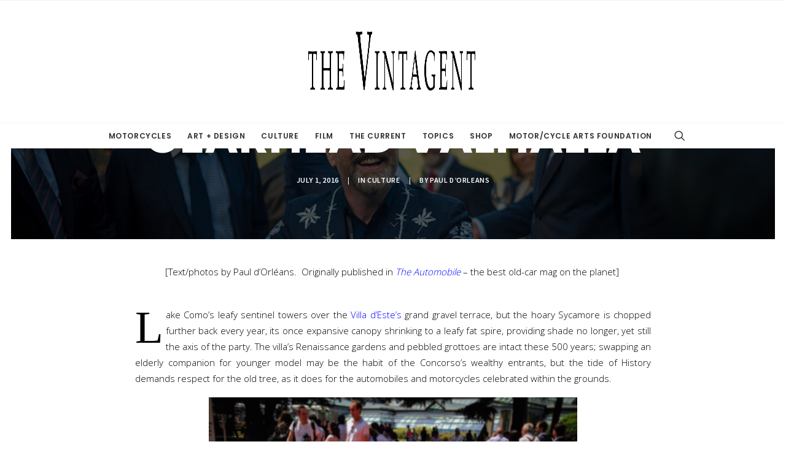

--- FILE ---
content_type: text/html; charset=UTF-8
request_url: https://thevintagent.com/2016/07/01/gearhead-valhalla/
body_size: 23672
content:
<!DOCTYPE html><html class="no-touch" dir="ltr" lang="en-US" prefix="og: https://ogp.me/ns#" xmlns="http://www.w3.org/1999/xhtml"><head><meta http-equiv="Content-Type" content="text/html; charset=UTF-8"><meta name="viewport" content="width=device-width, initial-scale=1"><link rel="profile" href="http://gmpg.org/xfn/11"><link rel="pingback" href=""><title>Gearhead Valhalla | The Vintagent</title><meta name="description" content="The 2016 Concordo d&#039;Eleganza di Villa d&#039;Este" /><meta name="robots" content="noindex, nofollow, max-image-preview:large" /><meta name="author" content="Paul d’Orleans"/><meta name="google-site-verification" content="Cy5pSMVwSvVz_Xw_YZ_iwPl5n9vPhsAS_l3Z6MxfQCc" /><meta name="keywords" content="villa d\&#039;este,concorso,concours,lake como,italy,lago di como,bmw" /><link rel="canonical" href="https://thevintagent.com/2016/07/01/gearhead-valhalla/" /><meta name="generator" content="All in One SEO (AIOSEO) 4.8.1.1" /><meta property="og:locale" content="en_US" /><meta property="og:site_name" content="The Vintagent" /><meta property="og:type" content="article" /><meta property="og:title" content="Gearhead Valhalla | The Vintagent" /><meta property="og:description" content="The 2016 Concordo d&#039;Eleganza di Villa d&#039;Este" /><meta property="og:url" content="https://thevintagent.com/2016/07/01/gearhead-valhalla/" /><meta property="og:image" content="https://thevintagent.com/dev/wp-content/uploads/2017/03/vintagent-1.jpg" /><meta property="og:image:secure_url" content="https://thevintagent.com/dev/wp-content/uploads/2017/03/vintagent-1.jpg" /><meta property="og:image:width" content="530" /><meta property="og:image:height" content="270" /><meta property="article:published_time" content="2016-07-01T18:11:09+00:00" /><meta property="article:modified_time" content="2020-01-29T19:09:25+00:00" /><meta name="twitter:card" content="summary" /><meta name="twitter:title" content="Gearhead Valhalla | The Vintagent" /><meta name="twitter:description" content="The 2016 Concordo d&#039;Eleganza di Villa d&#039;Este" /><meta name="twitter:image" content="https://thevintagent.com/dev/wp-content/uploads/2017/03/vintagent-1.jpg" /> <script type="application/ld+json" class="aioseo-schema">{"@context":"https:\/\/schema.org","@graph":[{"@type":"Article","@id":"https:\/\/thevintagent.com\/2016\/07\/01\/gearhead-valhalla\/#article","name":"Gearhead Valhalla | The Vintagent","headline":"Gearhead Valhalla","author":{"@id":"https:\/\/thevintagent.com\/author\/paul-dorleans\/#author"},"publisher":{"@id":"https:\/\/thevintagent.com\/#organization"},"image":{"@type":"ImageObject","url":"https:\/\/thevintagent.com\/dev\/wp-content\/uploads\/2017\/04\/1-Paul-dOrleans-hermann-koepf-Villa-dEste-Vintagent.jpg","width":1800,"height":1178},"datePublished":"2016-07-01T18:11:09-04:00","dateModified":"2020-01-29T14:09:25-05:00","inLanguage":"en-US","mainEntityOfPage":{"@id":"https:\/\/thevintagent.com\/2016\/07\/01\/gearhead-valhalla\/#webpage"},"isPartOf":{"@id":"https:\/\/thevintagent.com\/2016\/07\/01\/gearhead-valhalla\/#webpage"},"articleSection":"Culture, Places, Cars, Events, Women, Fashion, Exhibits"},{"@type":"BreadcrumbList","@id":"https:\/\/thevintagent.com\/2016\/07\/01\/gearhead-valhalla\/#breadcrumblist","itemListElement":[{"@type":"ListItem","@id":"https:\/\/thevintagent.com\/#listItem","position":1,"name":"Home","item":"https:\/\/thevintagent.com\/","nextItem":{"@type":"ListItem","@id":"https:\/\/thevintagent.com\/2016\/#listItem","name":"2016"}},{"@type":"ListItem","@id":"https:\/\/thevintagent.com\/2016\/#listItem","position":2,"name":"2016","item":"https:\/\/thevintagent.com\/2016\/","nextItem":{"@type":"ListItem","@id":"https:\/\/thevintagent.com\/2016\/07\/#listItem","name":"July"},"previousItem":{"@type":"ListItem","@id":"https:\/\/thevintagent.com\/#listItem","name":"Home"}},{"@type":"ListItem","@id":"https:\/\/thevintagent.com\/2016\/07\/#listItem","position":3,"name":"July","item":"https:\/\/thevintagent.com\/2016\/07\/","nextItem":{"@type":"ListItem","@id":"https:\/\/thevintagent.com\/2016\/07\/01\/#listItem","name":"1"},"previousItem":{"@type":"ListItem","@id":"https:\/\/thevintagent.com\/2016\/#listItem","name":"2016"}},{"@type":"ListItem","@id":"https:\/\/thevintagent.com\/2016\/07\/01\/#listItem","position":4,"name":"1","item":"https:\/\/thevintagent.com\/2016\/07\/01\/","nextItem":{"@type":"ListItem","@id":"https:\/\/thevintagent.com\/2016\/07\/01\/gearhead-valhalla\/#listItem","name":"Gearhead Valhalla"},"previousItem":{"@type":"ListItem","@id":"https:\/\/thevintagent.com\/2016\/07\/#listItem","name":"July"}},{"@type":"ListItem","@id":"https:\/\/thevintagent.com\/2016\/07\/01\/gearhead-valhalla\/#listItem","position":5,"name":"Gearhead Valhalla","previousItem":{"@type":"ListItem","@id":"https:\/\/thevintagent.com\/2016\/07\/01\/#listItem","name":"1"}}]},{"@type":"Organization","@id":"https:\/\/thevintagent.com\/#organization","name":"The Vintagent","url":"https:\/\/thevintagent.com\/","logo":{"@type":"ImageObject","url":"https:\/\/thevintagent.com\/dev\/wp-content\/uploads\/2024\/05\/The-Vintagent-Header-Logo-2024.png","@id":"https:\/\/thevintagent.com\/2016\/07\/01\/gearhead-valhalla\/#organizationLogo","width":1000,"height":169,"caption":"The Vintagent Header Logo"},"image":{"@id":"https:\/\/thevintagent.com\/2016\/07\/01\/gearhead-valhalla\/#organizationLogo"}},{"@type":"Person","@id":"https:\/\/thevintagent.com\/author\/paul-dorleans\/#author","url":"https:\/\/thevintagent.com\/author\/paul-dorleans\/","name":"Paul d\u2019Orleans","image":{"@type":"ImageObject","@id":"https:\/\/thevintagent.com\/2016\/07\/01\/gearhead-valhalla\/#authorImage","url":"https:\/\/secure.gravatar.com\/avatar\/e8ab051a32b4b705d4866a6cc68e3d85?s=96&d=mm&r=g","width":96,"height":96,"caption":"Paul d\u2019Orleans"}},{"@type":"WebPage","@id":"https:\/\/thevintagent.com\/2016\/07\/01\/gearhead-valhalla\/#webpage","url":"https:\/\/thevintagent.com\/2016\/07\/01\/gearhead-valhalla\/","name":"Gearhead Valhalla | The Vintagent","description":"The 2016 Concordo d'Eleganza di Villa d'Este","inLanguage":"en-US","isPartOf":{"@id":"https:\/\/thevintagent.com\/#website"},"breadcrumb":{"@id":"https:\/\/thevintagent.com\/2016\/07\/01\/gearhead-valhalla\/#breadcrumblist"},"author":{"@id":"https:\/\/thevintagent.com\/author\/paul-dorleans\/#author"},"creator":{"@id":"https:\/\/thevintagent.com\/author\/paul-dorleans\/#author"},"image":{"@type":"ImageObject","url":"https:\/\/thevintagent.com\/dev\/wp-content\/uploads\/2017\/04\/1-Paul-dOrleans-hermann-koepf-Villa-dEste-Vintagent.jpg","@id":"https:\/\/thevintagent.com\/2016\/07\/01\/gearhead-valhalla\/#mainImage","width":1800,"height":1178},"primaryImageOfPage":{"@id":"https:\/\/thevintagent.com\/2016\/07\/01\/gearhead-valhalla\/#mainImage"},"datePublished":"2016-07-01T18:11:09-04:00","dateModified":"2020-01-29T14:09:25-05:00"},{"@type":"WebSite","@id":"https:\/\/thevintagent.com\/#website","url":"https:\/\/thevintagent.com\/","name":"The Vintagent","inLanguage":"en-US","publisher":{"@id":"https:\/\/thevintagent.com\/#organization"}}]}</script>    <script data-cfasync="false" data-pagespeed-no-defer>var gtm4wp_datalayer_name = "dataLayer";
	var dataLayer = dataLayer || [];</script> <link rel='dns-prefetch' href='//fonts.googleapis.com' /><link rel="alternate" type="application/rss+xml" title="The Vintagent &raquo; Feed" href="https://thevintagent.com/feed/" /><link rel="alternate" type="application/rss+xml" title="The Vintagent &raquo; Comments Feed" href="https://thevintagent.com/comments/feed/" /><link rel="alternate" type="application/rss+xml" title="The Vintagent &raquo; Gearhead Valhalla Comments Feed" href="https://thevintagent.com/2016/07/01/gearhead-valhalla/feed/" /><link rel='stylesheet' id='sbi_styles-css'  href='https://thevintagent.com/dev/wp-content/plugins/instagram-feed/css/sbi-styles.min.css?ver=6.3.1' type='text/css' media='all' /><link rel='stylesheet' id='layerslider-css'  href='https://thevintagent.com/dev/wp-content/cache/autoptimize/css/autoptimize_single_f9045ce83e2afad7776ae7558e053144.css?ver=6.11.7' type='text/css' media='all' /><link rel='stylesheet' id='ls-google-fonts-css'  href='https://fonts.googleapis.com/css?family=Lato:100,300,regular,700,900%7COpen+Sans:300%7CIndie+Flower:regular%7COswald:300,regular,700&#038;subset=latin%2Clatin-ext' type='text/css' media='all' /><link rel='stylesheet' id='wp-block-library-css'  href='https://thevintagent.com/dev/wp-includes/css/dist/block-library/style.min.css?ver=5.7.14' type='text/css' media='all' /><link rel='stylesheet' id='edsanimate-block-style-css'  href='https://thevintagent.com/dev/wp-content/plugins/animate-it/assets/css/block-style.css?ver=1715022504' type='text/css' media='all' /><link rel='stylesheet' id='alm-layouts-css'  href='https://thevintagent.com/dev/wp-content/plugins/ajax-load-more-layouts/css/alm-layouts.min.css?ver=5.7.14' type='text/css' media='all' /><link rel='stylesheet' id='edsanimate-animo-css-css'  href='https://thevintagent.com/dev/wp-content/cache/autoptimize/css/autoptimize_single_b1f6e18313d5d60bf9b3140153513bdb.css?ver=5.7.14' type='text/css' media='all' /><link rel='stylesheet' id='cpsh-shortcodes-css'  href='https://thevintagent.com/dev/wp-content/cache/autoptimize/css/autoptimize_single_eeb616c7d096549b9792359164dafe24.css?ver=1.0.1' type='text/css' media='all' /><link rel='stylesheet' id='contact-form-7-css'  href='https://thevintagent.com/dev/wp-content/cache/autoptimize/css/autoptimize_single_e6fae855021a88a0067fcc58121c594f.css?ver=5.5.6' type='text/css' media='all' /><link rel='stylesheet' id='collapscore-css-css'  href='https://thevintagent.com/dev/wp-content/cache/autoptimize/css/autoptimize_single_696080ba6a81a1d37f84d5152ee76307.css?ver=1.0' type='text/css' media='all' /><link rel='stylesheet' id='collapseomatic-css-css'  href='https://thevintagent.com/dev/wp-content/cache/autoptimize/css/autoptimize_single_3bef9144eda63b2d0f6de1da06d01aa4.css?ver=1.6' type='text/css' media='all' /><link rel='stylesheet' id='uncodefont-google-css'  href='//fonts.googleapis.com/css?family=Poppins%3A300%2Cregular%2C500%2C600%2C700%7CHind%3A300%2Cregular%2C500%2C600%2C700%7CDroid+Serif%3Aregular%2Citalic%2C700%2C700italic%7CDosis%3A200%2C300%2Cregular%2C500%2C600%2C700%2C800%7CPlayfair+Display%3Aregular%2Citalic%2C700%2C700italic%2C900%2C900italic%7COswald%3A300%2Cregular%2C700%7CRoboto%3A100%2C100italic%2C300%2C300italic%2Cregular%2Citalic%2C500%2C500italic%2C700%2C700italic%2C900%2C900italic%7CSource+Sans+Pro%3A200%2C200italic%2C300%2C300italic%2Cregular%2Citalic%2C600%2C600italic%2C700%2C700italic%2C900%2C900italic&#038;subset=devanagari%2Clatin-ext%2Clatin%2Ccyrillic%2Cvietnamese%2Cgreek%2Ccyrillic-ext%2Cgreek-ext&#038;ver=2.3.6.1' type='text/css' media='all' /><link rel='stylesheet' id='mc4wp-form-themes-css'  href='https://thevintagent.com/dev/wp-content/cache/autoptimize/css/autoptimize_single_87ca2f240d1015c17f4bd2b476b6eead.css?ver=4.9.13' type='text/css' media='all' /><link rel='stylesheet' id='slb_core-css'  href='https://thevintagent.com/dev/wp-content/cache/autoptimize/css/autoptimize_single_a5bb779e3f9eef4a7dac11ff9eb10e19.css?ver=2.9.3' type='text/css' media='all' /><link rel='stylesheet' id='uncode-style-css'  href='https://thevintagent.com/dev/wp-content/cache/autoptimize/css/autoptimize_single_19c0cdbf50d95ea0297d2718119eed16.css?ver=1519137748' type='text/css' media='all' /><style id='uncode-style-inline-css' type='text/css'>@media (min-width: 960px) { .limit-width { max-width: 1404px; margin: auto;}}
.menu-primary ul.menu-smart > li > a, .menu-primary ul.menu-smart li.dropdown > a, .menu-primary ul.menu-smart li.mega-menu > a, .vmenu-container ul.menu-smart > li > a, .vmenu-container ul.menu-smart li.dropdown > a { text-transform: uppercase; }</style><link rel='stylesheet' id='uncode-icons-css'  href='https://thevintagent.com/dev/wp-content/cache/autoptimize/css/autoptimize_single_a519a9ac903c5e97ebffdc2cae553b41.css?ver=1519137748' type='text/css' media='all' /><link rel='stylesheet' id='uncode-custom-style-css'  href='https://thevintagent.com/dev/wp-content/cache/autoptimize/css/autoptimize_single_b818225c31b41806555df31fad6231e7.css?ver=1519137748' type='text/css' media='all' /> <script type='text/javascript' src='https://thevintagent.com/dev/wp-includes/js/jquery/jquery.min.js?ver=3.5.1' id='jquery-core-js'></script> <script type='text/javascript' src='https://thevintagent.com/dev/wp-includes/js/jquery/jquery-migrate.min.js?ver=3.3.2' id='jquery-migrate-js'></script> <script type='text/javascript' id='layerslider-utils-js-extra'>var LS_Meta = {"v":"6.11.7","fixGSAP":"1"};</script> <script type='text/javascript' src='https://thevintagent.com/dev/wp-content/plugins/LayerSlider/assets/static/layerslider/js/layerslider.utils.js?ver=6.11.7' id='layerslider-utils-js'></script> <script type='text/javascript' src='https://thevintagent.com/dev/wp-content/plugins/LayerSlider/assets/static/layerslider/js/layerslider.kreaturamedia.jquery.js?ver=6.11.7' id='layerslider-js'></script> <script type='text/javascript' src='https://thevintagent.com/dev/wp-content/plugins/LayerSlider/assets/static/layerslider/js/layerslider.transitions.js?ver=6.11.7' id='layerslider-transitions-js'></script> <script type='text/javascript' src='/dev/wp-content/themes/uncode/library/js/ai-uncode.js' id='uncodeAI' data-home='/' data-path='/dev/' data-breakpoints-images='258,516,720,1032,1440,2064,2880' id='ai-uncode-js'></script> <script type='text/javascript' id='uncode-init-js-extra'>var SiteParameters = {"days":"days","hours":"hours","minutes":"minutes","seconds":"seconds","constant_scroll":"on","scroll_speed":"2","parallax_factor":"0.25","loading":"Loading\u2026","slide_name":"slide","slide_footer":"footer","ajax_url":"https:\/\/thevintagent.com\/dev\/wp-admin\/admin-ajax.php","nonce_adaptive_images":"5c77aeda5d","enable_debug":"","block_mobile_videos":"","is_frontend_editor":"","mobile_parallax_allowed":"","wireframes_plugin_active":"","sticky_elements":"off","lazyload_type":"","update_wc_fragments":"1","uncode_adaptive":"1"};</script> <script type='text/javascript' src='https://thevintagent.com/dev/wp-content/themes/uncode/library/js/init.js?ver=1519137748' id='uncode-init-js'></script> <meta name="generator" content="Powered by LayerSlider 6.11.7 - Multi-Purpose, Responsive, Parallax, Mobile-Friendly Slider Plugin for WordPress." /><link rel="https://api.w.org/" href="https://thevintagent.com/wp-json/" /><link rel="alternate" type="application/json" href="https://thevintagent.com/wp-json/wp/v2/posts/56027" /><link rel="EditURI" type="application/rsd+xml" title="RSD" href="https://thevintagent.com/dev/xmlrpc.php?rsd" /><link rel="wlwmanifest" type="application/wlwmanifest+xml" href="https://thevintagent.com/dev/wp-includes/wlwmanifest.xml" /><meta name="generator" content="WordPress 5.7.14" /><link rel='shortlink' href='https://thevintagent.com/?p=56027' /><link rel="alternate" type="application/json+oembed" href="https://thevintagent.com/wp-json/oembed/1.0/embed?url=https%3A%2F%2Fthevintagent.com%2F2016%2F07%2F01%2Fgearhead-valhalla%2F" /><link rel="alternate" type="text/xml+oembed" href="https://thevintagent.com/wp-json/oembed/1.0/embed?url=https%3A%2F%2Fthevintagent.com%2F2016%2F07%2F01%2Fgearhead-valhalla%2F&#038;format=xml" /><style type="text/css" media="screen"></style><style type="text/css" id="simple-css-output">#sbi_load{display:none !important;}.widget-title{margin-bottom:15px !important;}.double-bottom-padding { padding-bottom: 40px !important;}.double-top-padding { padding-top: 40px !important;}h1, h2, h3, h4, h5, body, p, li, pre{ font-family: "Open Sans" !important;}.tmb .t-entry p.t-entry-meta span {font-size:14px;}footer .footer-center { padding-top: 20px; padding-bottom: 20px;}.alm-layouts .alm-listing .alm-cta h3 {font-size:13px;}.alm-layouts .alm-listing .alm-layout p { font-size: 13px;}#masthead > div > div > div > div > div > div > div.nav.navbar-nav.navbar-nav-last {float: right; }#masthead > div > div > div > div > div > div {text-align: center;}#masthead > div > div > div > div > div > div > div.nav.navbar-nav.navbar-main.navbar-nav-first {float:none;}#masthead > div > div > div > div > div > div > div.nav.navbar-nav.navbar-nav-last > ul {margin: 0px 0px 0px 100px;}.style-white-bg{ background: #fff;}.menu-primary.menu-borders, .menu-primary .menu-borders {border-bottom-color:#fff !important;}.menu-borders .navbar-nav + .navbar-nav-last > *:first-child {border-width:0px !important;}.menu-shadows{box-shadow:none;}.main-container .row-container .row-parent { padding: 36px 0px 0px 0px;}.tagcloud a {border-color: #fff !important;}.no-bottom-padding { padding-bottom: 0px !important; padding-top: 0px !important;}.col-lg-0 { padding: 15px 10px 15px 36px;}.wp-caption-text {text-align:center; font-size: 14px; font-style: italic;}.style-color-wayh-bg { background-color: #fff;}.menu-smart.text-uppercase{display:none;}.t-entry-title.h2.font-weight-700{padding-top:15px; padding-bottom:15px;}.t-entry-title.h1.font-weight-700{padding-top:15px; padding-bottom:15px;}.font-weight-menu, .menu-container ul.menu-smart > li > a, .menu-container ul.menu-smart li.dropdown > a, .menu-container ul.menu-smart li.mega-menu > a, .menu-smart i.fa-dropdown, .vmenu-container a { font-weight: 300;}.menu-wrapper:not(.no-header) .menu-transparent:not(.is_stuck).menu-transparent.style-light-original > * { background: #fff !important; background-color: #fff !important;}.header-wrapper .header-content-inner > .header-title > span { display: block; color: #fff !important;}.post-info div {color:#fff;}.post-info div a {color:#fff !important;}p, li, dt, dd, dl, address, label, small, pre, code {color:#000;}.row-navigation.row-navigation-light { outline-color: #fff; background-color: #fff;}.post-wrapper .post-footer.post-footer-light { border-color: #fff;}.t-entry-date {text-align:center;}@media (min-width: 960px){ #opinf{width:50%;} .alm-layouts .alm-listing .alm-layout.alm-3-col { width: 21%; margin: 2%;} #footernavme { padding: 0 !important; height: 50px; margin: 0; padding: 0; border: solid lightgray; border-width: 1px 0; text-align: center; line-height: 70px; font-size: 0; margin-top: 30px; overflow: hidden; } .main-wrapper {padding-top:90px;}.hmenu .menu-primary .menu-smart > li > a:before, .hmenu-center .menu-primary .menu-smart > li > a:before { height: calc(52% - 0.50em);} .hmenu .menu-primary .menu-smart > li > a:before, .hmenu-center .menu-primary .menu-smart > li > a:after { height: calc(52% - 1.30em);} body.hmenu-center .main-menu-container .menu-horizontal-inner > .nav > ul > li { height: 40px;} .menu-wrapper {position: fixed; z-index: 999;}}.row-breadcrumb.row-breadcrumb-light {display:none;}footer .footer-center .uncell {color:#000;}footer .footer-center {background:#fff;}div.row.limit-width.row-parent{padding-right:20px; padding-left:20px;}.mc4wp-form-fields input {display:inline;}.main-header .style-light-bg, .menu-wrapper .style-light-bg {z-index:999;}#colophon > div > div > div {font-size:10px; display:None;}.tmb .t-entry p.t-entry-meta span{display:none;}.main-container .row-container {background:#fff;}.t-entry-author {display:none;}#slb_viewer_wrap .slb_theme_slb_default .slb_data_title, #slb_viewer_wrap .slb_theme_slb_default .slb_group_status{ font-family: "Open Sans" !important;}#slb_viewer_wrap .slb_theme_slb_default .slb_data_title, #slb_viewer_wrap .slb_theme_slb_default .slb_group_status {font-size:16px !important; }.slb_details {margin-top:15px !Important;}#slb_viewer_wrap .slb_theme_slb_default .slb_template_tag_ui { transition: opacity .5s; float: right; padding-right: 5px;}a{color:#1080d0;}.collapseomatic {line-height:50px;}.style-light .link, .style-light.style-override .link, .style-dark .style-light .link, .style-light a, .style-light.style-override a, .style-dark .style-light a, .style-light input[type=checkbox]:checked:before, .style-light.style-override input[type=checkbox]:checked:before, .style-dark .style-light input[type=checkbox]:checked:before {color:blue;}@media (max-width: 960px){ .mc4wp-form-theme-dark button, .mc4wp-form-theme-dark input[type=submit] { width: 100%; margin-top: 5px;} .btn-color-nhtu.btn-outline{ -webkit-transform-origin: center !important; -moz-transform-origin: center !important; -o-transform-origin: center !important; -ms-transform-origin: center !important; transform-origin: center !important; } .mobile-hiddend { display: inline-block !important;} .mobile-hiddend a{ padding: 0px;} #masthead>div>div>div>div>div>div>div.nav.navbar-nav.navbar-nav-last { float: none; position: relative !important;} #masthead>div>div>div>div>div>div>div.nav.navbar-nav.navbar-nav-last>ul { margin: 0 0 0 0px !important;} form.search { position: fixed; width: 100%; margin-top: -100%; background: rgba(109, 109, 109, 0.49); min-height: 100vh; /* padding-top: 500px; */ padding-top: 70% !important;}}.row.row-parent.style-light.double-top-padding.double-bottom-padding{ color: #000; text-align: justify; font-size:15px; line-height: 24px;}blockquote { border-color: #ffffff; color: #888888;}.t-entry-readmore {display:none;}.block-bg-overlay {opacity:0 !Important;}.block-bg-overlay.style-color-jevc-bg {opacity:0.65 !Important;}body > div.box-wrapper > div > div.main-wrapper {padding-right:20px; padding-left:20px;}/*div.row.limit-width.row-parent {padding-right:0px !important; padding-left:0px !important;}*/.tmb .t-entry p.t-entry-meta span:first-child .fa-push-right {display:none;}.text-lead, .text-lead>* {color:#fff;}@media (MIN-width: 960px){ .content-column.one_half{ padding-right: 25PX;}.content-column.one_half.last_column { padding-left: 25PX; padding-right: 0px;}}.comment-meta-item {display:none !important;}.wpsdc-drop-cap {font-family:Domine;}.mc4wp-alert.mc4wp-notice p{text-align:center !important;}#imghov:hover{ filter: brightness(1.5); -webkit-filter: brightness(1.5); -moz-filter: brightness(1.5); -o-filter: brightness(1.5); -ms-filter: brightness(1.5);}.single-block-padding { padding: 10px 10px 10px 10px;}.fa-plus2{display:none !Important;}.style-light .btn-default, .style-dark .style-light.style-override .btn-default, .style-dark .style-light .btn-default { color: #fff !important; background-color: #000 !important; border-color: #000 !important;}.style-light .btn-default:not(.btn-hover-nobg):hover, .style-dark .style-light.style-override .btn-default:not(.btn-hover-nobg):hover, .style-dark .style-light .btn-default:not(.btn-hover-nobg):hover, .style-light .btn-default.active, .style-dark .style-light.style-override .btn-default.active, .style-dark .style-light .btn-default.active {color: #000 !important; background-color: transparent !important; border-color: #000 !important;}@media (max-width: 500px){ .post-content iframe { height:auto !Important;}} #masthead>div>div>div>div>div>div>div.nav.navbar-nav.navbar-nav-last>ul { margin: 0 0 0 0px;}span.wpcf7-list-item{width:100%;}.tmb .t-entry-excerpt>p:first-child { font-size:13px !important;}.t-entry-excerpt>p {margin-top: 5px !important; line-height: 18px; text-align: left;}.t-entry-text {margin-top: 5px !important; line-height: 18px; font-size:13px; text-align: left;}#main-logo .navbar-brand img{ max-width: 280px;}</style><style type="text/css">.wpsdc-drop-cap {
				float : left;				
				padding : 0.25em 0.05em 0.25em 0;				
				font-size : 5em;
				line-height : 0.4em;}</style>
 <script data-cfasync="false" data-pagespeed-no-defer type="text/javascript">var dataLayer_content = {"pagePostType":"post","pagePostType2":"single-post","pageCategory":["culture"],"pageAttributes":["places","cars","events","women","fashion","exhibits"],"pagePostAuthor":"Paul d’Orleans"};
	dataLayer.push( dataLayer_content );</script> <script data-cfasync="false">(function(w,d,s,l,i){w[l]=w[l]||[];w[l].push({'gtm.start':
new Date().getTime(),event:'gtm.js'});var f=d.getElementsByTagName(s)[0],
j=d.createElement(s),dl=l!='dataLayer'?'&l='+l:'';j.async=true;j.src=
'//www.googletagmanager.com/gtm.js?id='+i+dl;f.parentNode.insertBefore(j,f);
})(window,document,'script','dataLayer','GTM-PX2MTQX');</script> <style type="text/css">.recentcomments a{display:inline !important;padding:0 !important;margin:0 !important;}</style><link rel="icon" href="https://thevintagent.com/dev/wp-content/uploads/2017/04/original-vintagent_favicon-03.png" type="image/png"/><link rel="apple-touch-icon" href="https://thevintagent.com/dev/wp-content/uploads/2017/04/original-vintagent_favicon-03.png" /> <noscript><style>.wpb_animate_when_almost_visible { opacity: 1; }</style></noscript></head><body class="post-template-default single single-post postid-56027 single-format-standard wp-custom-logo  style-color-wayh-bg group-blog hormenu-position-left hmenu-center header-full-width main-center-align mobile-parallax-not-allowed ilb-no-bounce unreg qw-body-scroll-disabled wpb-js-composer js-comp-ver-6.7.0 vc_responsive" data-border="0"><div class="body-borders" data-border="0"><div class="top-border body-border-shadow"></div><div class="right-border body-border-shadow"></div><div class="bottom-border body-border-shadow"></div><div class="left-border body-border-shadow"></div><div class="top-border style-light-bg"></div><div class="right-border style-light-bg"></div><div class="bottom-border style-light-bg"></div><div class="left-border style-light-bg"></div></div><div class="box-wrapper"><div class="box-container"> <script type="text/javascript" id="initBox">UNCODE.initBox();</script> <div class="menu-wrapper menu-no-arrows style-light-original"><div class="navbar menu-secondary menu-primary menu-light submenu-light menu-add-padding style-light-original menu-absolute"><div class="menu-container-mobile  style-color-xsdn-bg menu-borders menu-shadows"><div class="row-menu style-light-bg"><div class="row-menu-inner"><div id="logo-container-mobile" class="col-lg-0 logo-container"><div id="main-logo" class="navbar-header style-light"> <a href="https://thevintagent.com" class="navbar-brand" data-wpel-link="internal"><div class="logo-customizer"><img src="https://thevintagent.com/dev/wp-content/uploads/2024/05/The-Vintagent-Header-Logo-2024.png" alt="The Vintagent" width="1000" height="169" /></div></a></div></div></div><div class="mmb-container"><div class="mobile-additional-icons"></div><div class="mobile-menu-button 2 mobile-menu-button-light lines-button x2"><span class="lines"></span></div></div></div></div></div><header id="masthead" class="navbar menu-primary menu-light submenu-light menu-add-padding style-light-original"><div class="menu-container style-color-xsdn-bg menu-borders menu-shadows"><div class="row-menu"><div class="row-menu-inner"><div class="col-lg-12 main-menu-container middle"><div class="menu-horizontal"><div class="menu-horizontal-inner"><div class="nav navbar-nav navbar-main navbar-nav-first"><ul id="menu-top-menu" class="menu-primary-inner menu-smart sm"><li id="menu-item-54920" class="menu-item menu-item-type-post_type menu-item-object-page menu-item-54920 menu-item-link"><a title="Motorcycles" href="https://thevintagent.com/motorcycles/" data-wpel-link="internal">Motorcycles<i class="fa fa-angle-right fa-dropdown"></i></a></li><li id="menu-item-54919" class="menu-item menu-item-type-post_type menu-item-object-page menu-item-54919 menu-item-link"><a title="Art + Design" href="https://thevintagent.com/art-design/" data-wpel-link="internal">Art + Design<i class="fa fa-angle-right fa-dropdown"></i></a></li><li id="menu-item-54918" class="menu-item menu-item-type-post_type menu-item-object-page menu-item-54918 menu-item-link"><a title="Culture" href="https://thevintagent.com/culture/" data-wpel-link="internal">Culture<i class="fa fa-angle-right fa-dropdown"></i></a></li><li id="menu-item-55139" class="menu-item menu-item-type-post_type menu-item-object-page menu-item-55139 menu-item-link"><a title="Film" href="https://thevintagent.com/film/" data-wpel-link="internal">Film<i class="fa fa-angle-right fa-dropdown"></i></a></li><li id="menu-item-64019" class="menu-item menu-item-type-post_type menu-item-object-page menu-item-64019 menu-item-link"><a title="The Current" href="https://thevintagent.com/the-current/" data-wpel-link="internal">The Current<i class="fa fa-angle-right fa-dropdown"></i></a></li><li id="menu-item-54917" class="menu-item menu-item-type-post_type menu-item-object-page menu-item-54917 menu-item-link"><a title="Topics" href="https://thevintagent.com/topics/" data-wpel-link="internal">Topics<i class="fa fa-angle-right fa-dropdown"></i></a></li><li id="menu-item-65531" class="menu-item menu-item-type-post_type menu-item-object-page menu-item-65531 menu-item-link"><a title="Shop" href="https://thevintagent.com/shop/" data-wpel-link="internal">Shop<i class="fa fa-angle-right fa-dropdown"></i></a></li><li id="menu-item-65991" class="menu-item menu-item-type-custom menu-item-object-custom menu-item-has-children menu-item-65991 dropdown menu-item-link"><a title="Motor/Cycle Arts Foundation" target="_blank" href="#" data-toggle="dropdown" class="dropdown-toggle" data-type="title">Motor/Cycle Arts Foundation<i class="fa fa-angle-down fa-dropdown"></i></a><ul role="menu" class="drop-menu"><li id="menu-item-75518" class="menu-item menu-item-type-custom menu-item-object-custom menu-item-75518"><a title="ADV:Overland" href="https://thevintagent.com/adv-overland-exhibit/" data-wpel-link="internal">ADV:Overland<i class="fa fa-angle-right fa-dropdown"></i></a></li><li id="menu-item-68053" class="menu-item menu-item-type-custom menu-item-object-custom menu-item-68053"><a title="CUSTOM REVOLUTION" href="https://thevintagent.com/custom-revolution/" data-wpel-link="internal">CUSTOM REVOLUTION<i class="fa fa-angle-right fa-dropdown"></i></a></li><li id="menu-item-68503" class="menu-item menu-item-type-post_type menu-item-object-page menu-item-68503"><a title="ELECTRIC REVOLUTION" href="https://thevintagent.com/electric-revolution/" data-wpel-link="internal">ELECTRIC REVOLUTION<i class="fa fa-angle-right fa-dropdown"></i></a></li><li id="menu-item-79862" class="menu-item menu-item-type-custom menu-item-object-custom menu-item-79862"><a title="Electric Revolutionaries" href="https://thevintagent.com/electric-revolutionaries/" data-wpel-link="internal">Electric Revolutionaries<i class="fa fa-angle-right fa-dropdown"></i></a></li><li id="menu-item-71445" class="menu-item menu-item-type-custom menu-item-object-custom menu-item-71445"><a title="SILVER SHOTGUN" href="https://thevintagent.com/silver-shotgun/" data-wpel-link="internal">SILVER SHOTGUN<i class="fa fa-angle-right fa-dropdown"></i></a></li><li id="menu-item-68052" class="menu-item menu-item-type-custom menu-item-object-custom menu-item-68052"><a title="VISIT WEBSITE" href="https://motorcycleartsfoundation.org/" data-wpel-link="external" target="_blank" rel="nofollow external noopener noreferrer">VISIT WEBSITE<i class="fa fa-angle-right fa-dropdown"></i></a></li></ul></li></ul></div><div class="nav navbar-nav navbar-nav-last"><ul class="menu-smart sm menu-icons"><li class="menu-item-link search-icon style-light dropdown "><a href="#" class="trigger-overlay search-icon" data-area="search" data-container="box-container"> <i class="fa fa-search3"></i><span class="desktop-hidden"><span>Search</span></span><i class="fa fa-angle-down fa-dropdown desktop-hidden"></i> </a><ul role="menu" class="drop-menu desktop-hidden"><li><form class="search ccc" method="get" action="https://thevintagent.com/"> <input type="search" class="search-field no-livesearch" placeholder="Search…" value="" name="s" title="Search…" /></form></li></ul></li></ul></div></div></div></div></div></div></div></header></div> <script type="text/javascript" id="fixMenuHeight">UNCODE.fixMenuHeight();</script> <div class="main-wrapper"><div class="main-container"><div class="page-wrapper"><div class="sections-container"><div id="page-header"><div class="header-basic style-light"><div class="background-element header-wrapper header-scroll-opacity header-parallax style-color-jevc-bg header-only-text" data-height="75" style="min-height: 300px;"><div class="header-bg-wrapper"><div class="header-bg adaptive-async" style="background-image: url(https://thevintagent.com/dev/wp-content/uploads/2017/04/1-Paul-dOrleans-hermann-koepf-Villa-dEste-Vintagent-uai-258x169.jpg);" data-uniqueid="56064-445850" data-guid="https://thevintagent.com/dev/wp-content/uploads/2017/04/1-Paul-dOrleans-hermann-koepf-Villa-dEste-Vintagent.jpg" data-path="2017/04/1-Paul-dOrleans-hermann-koepf-Villa-dEste-Vintagent.jpg" data-width="1800" data-height="1178" data-singlew="12" data-singleh="null" data-crop=""></div><div class="block-bg-overlay style-color-jevc-bg" style="opacity: 0.65;"></div></div><div class="header-main-container limit-width"><div class="header-content header-center header-middle header-align-center"><div class="header-content-inner" ><h1 class="header-title font-762333 fontsize-338686 font-weight-700 text-uppercase"><span>Gearhead Valhalla</span></h1><div class="post-info"><div class="date-info">July 1, 2016</div><div class="category-info"><span>|</span>In <a href="https://thevintagent.com/category/culture/" title="View all posts in Culture" data-wpel-link="internal">Culture</a></div><div class="author-info"><span>|</span>By <a href="https://thevintagent.com/author/paul-dorleans/" data-wpel-link="internal">Paul d’Orleans</a></div></div></div></div></div><div class="header-scrolldown style-light"><i class="fa fa-angle-down"></i></div></div></div></div><script type="text/javascript">UNCODE.initHeader();</script><article id="post-56027" class="page-body style-color-xsdn-bg post-56027 post type-post status-publish format-standard has-post-thumbnail hentry category-culture tag-places tag-cars tag-events tag-women tag-fashion tag-exhibits"><div class="post-wrapper"><div class="post-body"><div class="post-content un-no-sidebar-layout" style="max-width: 840px; margin: auto;"><div class="row-container"><div class="row row-parent style-light double-top-padding double-bottom-padding"><p style="text-align: center;"><span style="font-weight: 400;">[Text/photos by Paul d&#8217;Orléans.  Originally published in </span><a href="http://www.theautomobile.co.uk/" data-wpel-link="external" target="_blank" rel="nofollow external noopener noreferrer"><i><span style="font-weight: 400;">The Automobile</span></i><span style="font-weight: 400;"> </span></a>&#8211;<span style="font-weight: 400;"> the best old-car mag on the planet] </span></p><p><nb&#038;sp><br /> <span style="font-weight: 400;"><span class="wpsdc-drop-cap">L</span>ake Como’s leafy sentinel towers over the </span><a href="http://www.villadeste.com/en/13/home.aspx" data-wpel-link="external" target="_blank" rel="nofollow external noopener noreferrer"><span style="font-weight: 400;">Villa d’Este’s</span></a><span style="font-weight: 400;"> grand gravel terrace, but the hoary Sycamore is chopped further back every year, its once expansive canopy shrinking to a leafy fat spire, providing shade no longer, yet still the axis of the party. The villa’s Renaissance gardens and pebbled grottoes are intact these 500 years; swapping an elderly companion for younger model may be the habit of the Concorso’s wealthy entrants, but the tide of History demands respect for the old tree, as it does for the automobiles and motorcycles celebrated within the grounds.</span></p><figure id="attachment_56028" aria-describedby="caption-attachment-56028" style="width: 600px" class="wp-caption aligncenter"><img class="wp-image-56028" src="https://thevintagent.com/dev/wp-content/uploads/2017/04/2-BestInShow-Grindlay-Peerless-1-©hermann-koepf-Villa-dEste-Vintagent.jpg" alt="" width="600" height="600" /><figcaption id="caption-attachment-56028" class="wp-caption-text">Best in Show!  The 1928 Grindlay-Peerless &#8216;Hundred Model&#8217; ex-&#8216;Boy&#8217; Tubb Brooklands racer</figcaption></figure><p>Anxiety over the Sycamore’s fate defines the beginning and the end of troubles at the <a href="http://concorsodeleganzavilladeste.com/event/2016" data-wpel-link="external" target="_blank" rel="nofollow external noopener noreferrer">Concorso d’Eleganza di Villa d’Este</a>; as lucky guests and journalists float on the music of clinking glass flutes, the poor tree plays <a href="https://en.wikipedia.org/wiki/Cassandra" data-wpel-link="external" target="_blank" rel="nofollow external noopener noreferrer">Cassandra</a> for the real world’s troubles &#8211; vanishingly absent from the scene otherwise. Burbling <a href="http://www.riva-yacht.com/en-us/home.aspx" data-wpel-link="external" target="_blank" rel="nofollow external noopener noreferrer">Rivas </a>deliver the happily elegant to the hotel’s shores, not the desperate, so we may rightfully celebrate the fabulous treasures of our world on the weekend, and return to reality on Monday.</p><figure id="attachment_56030" aria-describedby="caption-attachment-56030" style="width: 600px" class="wp-caption aligncenter"><a href="https://thevintagent.com/dev/wp-content/uploads/2017/04/4-BMW-plane-Villa-dEste-Vintagent.jpg" data-slb-active="1" data-slb-asset="1953353976" data-slb-internal="0" data-slb-group="56027" data-wpel-link="internal"><img class="wp-image-56030" src="https://thevintagent.com/dev/wp-content/uploads/2017/04/4-BMW-plane-Villa-dEste-Vintagent.jpg" alt="" width="600" height="600" /></a><figcaption id="caption-attachment-56030" class="wp-caption-text">For BMW&#8217;s centenary (it was established in 1916, making airplanes), this early BMW-powered monoplane was moved (not flown) from villa to villa.  When fired up, an LED display on the prop made the BMW logo &#8211; nifty.</figcaption></figure><p><span style="font-weight: 400;">For 2016’s iteration of the most coveted spot in the show-car/show-bike calendar, Nature offered a 3-day gap between torrents; tourist-brochure perfect days, suitable for the otherworldly perfection of 50 cars and 40 motorbikes gleaming with elbow-grease, from helper-hands conjuring prize-granting djinns via yellow microfiber cloths. And that, readers, is serious work, conducted by an unsung and invisible army, never thanked from the podium by the </span><a href="https://en.wikipedia.org/wiki/Wine_bottle" data-wpel-link="external" target="_blank" rel="nofollow external noopener noreferrer"><span style="font-weight: 400;">Jereboam</span></a><span style="font-weight: 400;">-armed, ribbon-draped swells who paid their salaries. The Little People, as tactless Oscar winners once at least acknowledged, whose labors transformed the inert cash of connoisseurs into an invitation to this truly incredible party beside Italy’s most beautiful lake. As tax-haven oligarchs stage dramatic, black Amex duels at fine auctions houses, sending car (and now moto) values to the lofty heights inhabited by the finest of arts – the realm of the gods &#8211; rolling sculpture has become the last publicly visible evidence of real wealth, as great art disappears into </span><a href="https://en.wikipedia.org/wiki/Geneva_Freeport" data-wpel-link="external" target="_blank" rel="nofollow external noopener noreferrer"><span style="font-weight: 400;">freeport bunkers</span></a><span style="font-weight: 400;">, and nested shell companies obscure ownership of part-time mansions. </span></p><figure id="attachment_56031" aria-describedby="caption-attachment-56031" style="width: 600px" class="wp-caption aligncenter"><a href="https://thevintagent.com/dev/wp-content/uploads/2017/04/5-Motorcycles-Villa-dEste-Vintagent.jpg" data-slb-active="1" data-slb-asset="229825890" data-slb-internal="0" data-slb-group="56027" data-wpel-link="internal"><img class="wp-image-56031" src="https://thevintagent.com/dev/wp-content/uploads/2017/04/5-Motorcycles-Villa-dEste-Vintagent.jpg" alt="" width="600" height="600" /></a><figcaption id="caption-attachment-56031" class="wp-caption-text">This original-paint 1939 Triumph Tiger 100 was originally owned by BMW! They bought it for testing/comparison, and soon blew it up.  It lay undisturbed for years, and was recommissioned recently, with its patina intact.  Fantastic.</figcaption></figure><p><span style="font-weight: 400;">Temporary membership to this sunshiney, sweet-smelling tableau grants one – e.g. me – a few days’ overlap with wildly different </span><a href="https://en.wikipedia.org/wiki/Venn_diagram" data-wpel-link="external" target="_blank" rel="nofollow external noopener noreferrer"><span style="font-weight: 400;">Venn circles</span></a><span style="font-weight: 400;">; it only hurts when the bubble protecting wealth and beauty floats off, and the sweaty tang of real work and deadlines returns. My nominal job at the Concorso di Moto (judging the assembled treasures) is difficult only in the weighing, discussing, and choosing, which can only be counted a pleasure in such company as the since-1949 </span><a href="http://www.motociclismodepoca.eu/" data-wpel-link="external" target="_blank" rel="nofollow external noopener noreferrer"><i><span style="font-weight: 400;">Motociclismo</span></i><span style="font-weight: 400;"> fixture Carlo Perelli</span></a><span style="font-weight: 400;">, the director of </span><a href="http://www.ntm.cz/en" data-wpel-link="external" target="_blank" rel="nofollow external noopener noreferrer"><span style="font-weight: 400;">Prague’s Technical Museum</span></a><span style="font-weight: 400;"> – Arnost Nemeskal, the chief of BMW’s motorrad design &#8211; </span><a href="https://en.wikipedia.org/wiki/Edgar_Heinrich" data-wpel-link="external" target="_blank" rel="nofollow external noopener noreferrer"><span style="font-weight: 400;">Edgar Heinrich</span></a><span style="font-weight: 400;">, French moto-institution </span><a href="http://www.moto-collection.org/fmd-francois-marie-dumas-12.htm" data-wpel-link="external" target="_blank" rel="nofollow external noopener noreferrer"><span style="font-weight: 400;">Francois-Marie Dumas</span></a><span style="font-weight: 400;">, and, god bless our host country, the editor of </span><a href="http://www.cosmopolitan.it/" data-wpel-link="external" target="_blank" rel="nofollow external noopener noreferrer"><span style="font-weight: 400;">Italian </span><i><span style="font-weight: 400;">Cosmopolitan</span></i><span style="font-weight: 400;">,</span></a><span style="font-weight: 400;"> Sara Fiandri, who scatters Milan’s pedestrians like leaves aboard her racy Honda. </span></p><figure id="attachment_56032" aria-describedby="caption-attachment-56032" style="width: 574px" class="wp-caption aligncenter"><a href="https://thevintagent.com/dev/wp-content/uploads/2017/04/6-Sara-Fiandri-Villa-dEste-Vintagent.jpg" data-slb-active="1" data-slb-asset="794273391" data-slb-internal="0" data-slb-group="56027" data-wpel-link="internal"><img class="wp-image-56032" src="https://thevintagent.com/dev/wp-content/uploads/2017/04/6-Sara-Fiandri-Villa-dEste-Vintagent.jpg" alt="" width="574" height="600" /></a><figcaption id="caption-attachment-56032" class="wp-caption-text">Fellow moto-judge Sara Fiandri in the driver&#8217;s seat of the 1911 Magnet Selbstfahrer, a remarkable machine, used as a taxi in Berlin originally!</figcaption></figure><p><span style="font-weight: 400;">It must be equally true for our automotive counterparts that Choosing is a profession of thick-skinned devils, as subcurrents of politics, aesthetics, nationality, status, and history swirl around every vehicle, while judges argue – oh yes we do – their views on such matters. We have a day to observe, discuss, ponder, and reassemble before the prizegiving ceremony on Sunday, overseen in the case of motorbikes by the affable and poly-tongued </span><a href="http://www.robertorasia.it/" data-wpel-link="external" target="_blank" rel="nofollow external noopener noreferrer"><span style="font-weight: 400;">Roberto Rasia dal Polo</span></a><span style="font-weight: 400;">, while the four-wheeled crowd suffers the inconceivably smooth </span><a href="http://www.kidston.com/" data-wpel-link="external" target="_blank" rel="nofollow external noopener noreferrer"><span style="font-weight: 400;">Simon Kidston</span></a><span style="font-weight: 400;">, whose puns and light verbal pokes reveal his intimate familiarity with the assembly. </span></p><figure id="attachment_56033" aria-describedby="caption-attachment-56033" style="width: 540px" class="wp-caption aligncenter"><a href="https://thevintagent.com/dev/wp-content/uploads/2017/04/7-Paul-dOrleans-BMW-R5-Hommage-Villa-dEste-Vintagent.jpg" data-slb-active="1" data-slb-asset="1237585192" data-slb-internal="0" data-slb-group="56027" data-wpel-link="internal"><img class="wp-image-56033" src="https://thevintagent.com/dev/wp-content/uploads/2017/04/7-Paul-dOrleans-BMW-R5-Hommage-Villa-dEste-Vintagent.jpg" alt="" width="540" height="600" /></a><figcaption id="caption-attachment-56033" class="wp-caption-text">Yours truly aboard the BMW R5 Hommage concept bike, which used original 1935 R5 engine and gearbox castings, with everything else new.  The grotto behind me is original toVilla d&#8217;Este from the 1500s.</figcaption></figure><p><span style="font-weight: 400;">BMW, owner of the Concorso, litters the grounds of Villa d’Este with new Rolls Royces and prototypes, while neighboring Villa Erba, which hosts the Concorso di Moto, is saddled with drudgeries like a ‘Teens BMW monoplane, a terrific display of concept cars/bikes beside the machines which inspired them, and the public, which has free range on the expansive grasslands of the park. This year’s overall theme was ‘Back to the Future’, which translates from German as ‘retro’ – the concept car unveiled at Friday’s swanky cocktail party claimed parentage from the 40 year old BMW 2002 (though it was hard to see resemblance, it was a sharp effort by </span><a href="https://en.wikipedia.org/wiki/Adrian_van_Hooydonk" data-wpel-link="external" target="_blank" rel="nofollow external noopener noreferrer"><span style="font-weight: 400;">Adrian van Hooydonk</span></a><span style="font-weight: 400;">), while the concept motorcycle was an industry first – no factory to my knowledge has ever used a vintage motor as the basis of a show vehicle. </span></p><figure id="attachment_56034" aria-describedby="caption-attachment-56034" style="width: 757px" class="wp-caption aligncenter"><a href="https://thevintagent.com/dev/wp-content/uploads/2017/04/8-Rally-Cars-Villa-dEste-Vintagent.jpg" data-slb-active="1" data-slb-asset="944265647" data-slb-internal="0" data-slb-group="56027" data-wpel-link="internal"><img class="wp-image-56034" src="https://thevintagent.com/dev/wp-content/uploads/2017/04/8-Rally-Cars-Villa-dEste-Vintagent.jpg" alt="" width="757" height="600" /></a><figcaption id="caption-attachment-56034" class="wp-caption-text">A terrific display of rally cars on the grounds, ready to spit some gravel skyward.  A 1972 Ford Escort 1600RS, 1973 Renault Alpine A110, and 1975 Lancia Stratos</figcaption></figure><p><span style="font-weight: 400;">The ‘R5 Hommage’ ridden in noisily by Edgar Heinrich (beside designer </span><a href="http://www.bikeexif.com/ola-stenegard" data-wpel-link="external" target="_blank" rel="nofollow external noopener noreferrer"><span style="font-weight: 400;">Ola Stenegard</span></a><span style="font-weight: 400;"> on an original 1936 R5) used the castings of an 80-year old engine as its heart, although the vintage 500cc OHV motor sported a new supercharger, disc brakes, and a discreet swingarm. While seemingly odd for a technophilic team like BMW to dig around its museum for the actual building blocks of a prototype, ‘heritage’ is the most potent design tool in the moto industry today, and the smooth castings of the old flat-twin motor just might point to an upcoming engine redesign? Back to the future, indeed. </span></p><figure id="attachment_56035" aria-describedby="caption-attachment-56035" style="width: 810px" class="wp-caption aligncenter"><a href="https://thevintagent.com/dev/wp-content/uploads/2017/04/9-StarChamber-Villa-dEste-Vintagent.jpg" data-slb-active="1" data-slb-asset="397042977" data-slb-internal="0" data-slb-group="56027" data-wpel-link="internal"><img class="size-full wp-image-56035" src="https://thevintagent.com/dev/wp-content/uploads/2017/04/9-StarChamber-Villa-dEste-Vintagent.jpg" alt="" width="810" height="328" /></a><figcaption id="caption-attachment-56035" class="wp-caption-text">What it looks like in the jury room &#8211; not eleganza! But we&#8217;re in the conference center at Villa Erba, near the motorcycles</figcaption></figure><p><span style="font-weight: 400;">Picking winners in the physical context of Lake Como and a pair of grand Villas seems almost gauche – if you’re there, you’ve won, as has your vehicle. But everyone loves the tension of a contest, and so the list: the under-16 public referendum went rightfully to a 1974 Lancia Stratos rally car, while the drinking-agers chose a bottlefly green ’71 Lamborghini Miura P400SV, which only proves the crowd was Italian, and excitable. The gentry strolling the closed party at Villa d’Este preferred a streamlined ’33 Lancia Astura Serie II, while the judges appointed an exquisite ’54 Maserati A6GCS as Best in Show, a title having much to do, I have learned, with what might look best on the cover of next year’s catalog. This was actually discussed amongst the motorcycle jury, and with vehicles of near-equal money-no-object perfect restorations, what Should tip the scales?</span></p><figure id="attachment_56036" aria-describedby="caption-attachment-56036" style="width: 672px" class="wp-caption aligncenter"><a href="https://thevintagent.com/dev/wp-content/uploads/2017/04/10-Vincent-Rapide-SerisA-Villa-dEste-Vintagent.jpg" data-slb-active="1" data-slb-asset="1287243283" data-slb-internal="0" data-slb-group="56027" data-wpel-link="internal"><img class="wp-image-56036" src="https://thevintagent.com/dev/wp-content/uploads/2017/04/10-Vincent-Rapide-SerisA-Villa-dEste-Vintagent.jpg" alt="" width="672" height="600" /></a><figcaption id="caption-attachment-56036" class="wp-caption-text">Epic; a 1937 HRD-Vincent Rapide 998cc V-twin</figcaption></figure><p><span style="font-weight: 400;">But, we are reminded annually that ours is a Concorso di Moto, not an Eleganza, and thus chose the charismatic and oh-so-English 1929 Grindlay-Peerless-JAP ‘Hundred Model’ with illustrious competition heritage from new, multiple Gold Stars from Brooklands, and a fantastically mechanical, and poster unfriendly, all-nickel finish. What bridged a chasm of disagreement among jurors between suavity and pugnacity was a special Jury Award to the very most elegant ’37 Gnome et Rhone Model X with tailfinned Bernardet sidecar, lovely awash in cream and burgundy, which pretty much describes lunch. Wish you were there.</span></p><figure id="attachment_56037" aria-describedby="caption-attachment-56037" style="width: 450px" class="wp-caption aligncenter"><a href="https://thevintagent.com/dev/wp-content/uploads/2017/04/11-Smoke-Villa-dEste-Vintagent.jpg" data-slb-active="1" data-slb-asset="153484417" data-slb-internal="0" data-slb-group="56027" data-wpel-link="internal"><img class="wp-image-56037" src="https://thevintagent.com/dev/wp-content/uploads/2017/04/11-Smoke-Villa-dEste-Vintagent.jpg" alt="" width="450" height="600" /></a><figcaption id="caption-attachment-56037" class="wp-caption-text">The motorcyclists tour the lake on Saturday, finishing up with a burble across the grounds at Villa d&#8217;Este for the entertainment of the hoi polloi.  Several two-stroke bikes guaranteed a Zika-free zone.</figcaption></figure><figure id="attachment_56038" aria-describedby="caption-attachment-56038" style="width: 450px" class="wp-caption aligncenter"><a href="https://thevintagent.com/dev/wp-content/uploads/2017/04/12-Lake-Como-Villa-dEste-Vintagent.jpg" data-slb-active="1" data-slb-asset="1547945763" data-slb-internal="0" data-slb-group="56027" data-wpel-link="internal"><img class="wp-image-56038" src="https://thevintagent.com/dev/wp-content/uploads/2017/04/12-Lake-Como-Villa-dEste-Vintagent.jpg" alt="" width="450" height="600" /></a><figcaption id="caption-attachment-56038" class="wp-caption-text">Lago di Como</figcaption></figure><p>&nbsp;</p><figure id="attachment_56040" aria-describedby="caption-attachment-56040" style="width: 456px" class="wp-caption aligncenter"><a href="https://thevintagent.com/dev/wp-content/uploads/2017/04/12-stripes-Villa-dEste-Vintagent.jpg" data-slb-active="1" data-slb-asset="1198323640" data-slb-internal="0" data-slb-group="56027" data-wpel-link="internal"><img class="wp-image-56040" src="https://thevintagent.com/dev/wp-content/uploads/2017/04/12-stripes-Villa-dEste-Vintagent.jpg" alt="" width="456" height="600" /></a><figcaption id="caption-attachment-56040" class="wp-caption-text">Drama, with a 1937 Bugatti 57C Atalante and 1933 Lancia Astura Serie II</figcaption></figure><figure id="attachment_56041" aria-describedby="caption-attachment-56041" style="width: 450px" class="wp-caption aligncenter"><a href="https://thevintagent.com/dev/wp-content/uploads/2017/04/13-70s-Supercars-Villa-dEste-Vintagent.jpg" data-slb-active="1" data-slb-asset="1969259219" data-slb-internal="0" data-slb-group="56027" data-wpel-link="internal"><img class="wp-image-56041" src="https://thevintagent.com/dev/wp-content/uploads/2017/04/13-70s-Supercars-Villa-dEste-Vintagent.jpg" alt="" width="450" height="600" /></a><figcaption id="caption-attachment-56041" class="wp-caption-text">At the far end of Villa d&#8217;Este, a Bizzarini, Lamborghini Miura S, and early Countach lurk</figcaption></figure><figure id="attachment_56042" aria-describedby="caption-attachment-56042" style="width: 716px" class="wp-caption aligncenter"><a href="https://thevintagent.com/dev/wp-content/uploads/2017/04/14-Aston-Zagato-Bizzarini-Villa-dEste-Vintagent.jpg" data-slb-active="1" data-slb-asset="419490870" data-slb-internal="0" data-slb-group="56027" data-wpel-link="internal"><img class="wp-image-56042" src="https://thevintagent.com/dev/wp-content/uploads/2017/04/14-Aston-Zagato-Bizzarini-Villa-dEste-Vintagent.jpg" alt="" width="716" height="600" /></a><figcaption id="caption-attachment-56042" class="wp-caption-text">All bubbly; 1961 Aston Martin DB4GT Zagato and &#8217;68 Bizarrini GT Europa</figcaption></figure><figure id="attachment_56043" aria-describedby="caption-attachment-56043" style="width: 613px" class="wp-caption aligncenter"><a href="https://thevintagent.com/dev/wp-content/uploads/2017/04/15-Bohmerland-Villa-dEste-Vintagent.jpg" data-slb-active="1" data-slb-asset="512208926" data-slb-internal="0" data-slb-group="56027" data-wpel-link="internal"><img class="wp-image-56043" src="https://thevintagent.com/dev/wp-content/uploads/2017/04/15-Bohmerland-Villa-dEste-Vintagent.jpg" alt="" width="613" height="600" /></a><figcaption id="caption-attachment-56043" class="wp-caption-text">Pushing all that 1925 Böhmerland Reisemodell to the display</figcaption></figure><figure id="attachment_56044" aria-describedby="caption-attachment-56044" style="width: 505px" class="wp-caption aligncenter"><a href="https://thevintagent.com/dev/wp-content/uploads/2017/04/16-Catalogs-Villa-dEste-Vintagent.jpg" data-slb-active="1" data-slb-asset="757664212" data-slb-internal="0" data-slb-group="56027" data-wpel-link="internal"><img class="wp-image-56044" src="https://thevintagent.com/dev/wp-content/uploads/2017/04/16-Catalogs-Villa-dEste-Vintagent.jpg" alt="" width="505" height="600" /></a><figcaption id="caption-attachment-56044" class="wp-caption-text">The Concorso di Villa d&#8217;Este has the best (hardback) event programs in the industry.</figcaption></figure><figure id="attachment_56045" aria-describedby="caption-attachment-56045" style="width: 474px" class="wp-caption aligncenter"><a href="https://thevintagent.com/dev/wp-content/uploads/2017/04/17-Ferrari-puzzle-Villa-dEste-Vintagent.jpg" data-slb-active="1" data-slb-asset="1523896528" data-slb-internal="0" data-slb-group="56027" data-wpel-link="internal"><img class="wp-image-56045" src="https://thevintagent.com/dev/wp-content/uploads/2017/04/17-Ferrari-puzzle-Villa-dEste-Vintagent.jpg" alt="" width="474" height="600" /></a><figcaption id="caption-attachment-56045" class="wp-caption-text">Puzzling out the relative simplicity of an early Ferrari V-12 engine</figcaption></figure><figure id="attachment_56046" aria-describedby="caption-attachment-56046" style="width: 450px" class="wp-caption aligncenter"><a href="https://thevintagent.com/dev/wp-content/uploads/2017/04/18-FortheLoser-Villa-dEste-Vintagent.jpg" data-slb-active="1" data-slb-asset="873158775" data-slb-internal="0" data-slb-group="56027" data-wpel-link="internal"><img class="wp-image-56046" src="https://thevintagent.com/dev/wp-content/uploads/2017/04/18-FortheLoser-Villa-dEste-Vintagent.jpg" alt="" width="450" height="600" /></a><figcaption id="caption-attachment-56046" class="wp-caption-text">Instructions for Concorso losers</figcaption></figure><figure id="attachment_56047" aria-describedby="caption-attachment-56047" style="width: 450px" class="wp-caption aligncenter"><a href="https://thevintagent.com/dev/wp-content/uploads/2017/04/19-Gilera-smile-Villa-dEste-Vintagent.jpg" data-slb-active="1" data-slb-asset="1338296847" data-slb-internal="0" data-slb-group="56027" data-wpel-link="internal"><img class="wp-image-56047" src="https://thevintagent.com/dev/wp-content/uploads/2017/04/19-Gilera-smile-Villa-dEste-Vintagent.jpg" alt="" width="450" height="600" /></a><figcaption id="caption-attachment-56047" class="wp-caption-text">Happiness is Jürg Schmid on his 1938 Gilera VTGS Saturno</figcaption></figure><figure id="attachment_56048" aria-describedby="caption-attachment-56048" style="width: 600px" class="wp-caption aligncenter"><a href="https://thevintagent.com/dev/wp-content/uploads/2017/04/20-Grindlay-Peerless-forks-Villa-dEste-Vintagent.jpg" data-slb-active="1" data-slb-asset="2071800488" data-slb-internal="0" data-slb-group="56027" data-wpel-link="internal"><img class="wp-image-56048" src="https://thevintagent.com/dev/wp-content/uploads/2017/04/20-Grindlay-Peerless-forks-Villa-dEste-Vintagent.jpg" alt="" width="600" height="600" /></a><figcaption id="caption-attachment-56048" class="wp-caption-text">Some of the elaborate nickel-ness of the Grindlay-Peerless &#8216;Hundred Model&#8217;</figcaption></figure><figure id="attachment_56049" aria-describedby="caption-attachment-56049" style="width: 600px" class="wp-caption aligncenter"><a href="https://thevintagent.com/dev/wp-content/uploads/2017/04/21-Grindlay-Peerless-motor-Villa-dEste-Vintagent.jpg" data-slb-active="1" data-slb-asset="1363001295" data-slb-internal="0" data-slb-group="56027" data-wpel-link="internal"><img class="wp-image-56049" src="https://thevintagent.com/dev/wp-content/uploads/2017/04/21-Grindlay-Peerless-motor-Villa-dEste-Vintagent.jpg" alt="" width="600" height="600" /></a><figcaption id="caption-attachment-56049" class="wp-caption-text">The Grindlay-Peerless logo is famously mis-spelled on this tank, and shows up in many books on vintage racers.  When I asked the owner if he&#8217;d change it, he said, &#8216;the mistake is too famous now!&#8217;</figcaption></figure><figure id="attachment_56050" aria-describedby="caption-attachment-56050" style="width: 600px" class="wp-caption aligncenter"><a href="https://thevintagent.com/dev/wp-content/uploads/2017/04/22-Alberto-Soiatti-Villa-dEste-Vintagent.jpg" data-slb-active="1" data-slb-asset="724896334" data-slb-internal="0" data-slb-group="56027" data-wpel-link="internal"><img class="wp-image-56050" src="https://thevintagent.com/dev/wp-content/uploads/2017/04/22-Alberto-Soiatti-Villa-dEste-Vintagent.jpg" alt="" width="600" height="600" /></a><figcaption id="caption-attachment-56050" class="wp-caption-text">Alberto Soiatti and his peerless restoration of his 1968 Hercules GS</figcaption></figure><figure id="attachment_56051" aria-describedby="caption-attachment-56051" style="width: 547px" class="wp-caption aligncenter"><a href="https://thevintagent.com/dev/wp-content/uploads/2017/04/23-Gnome-Rhone-Villa-dEste-Vintagent.jpg" data-slb-active="1" data-slb-asset="1347107841" data-slb-internal="0" data-slb-group="56027" data-wpel-link="internal"><img class="wp-image-56051" src="https://thevintagent.com/dev/wp-content/uploads/2017/04/23-Gnome-Rhone-Villa-dEste-Vintagent.jpg" alt="" width="547" height="600" /></a><figcaption id="caption-attachment-56051" class="wp-caption-text">Special Jury Award for the magnificent 1937 Gnome-Rhone Model X- Bernardet outfit of Jean-Claude Conchard</figcaption></figure><figure id="attachment_56052" aria-describedby="caption-attachment-56052" style="width: 450px" class="wp-caption aligncenter"><a href="https://thevintagent.com/dev/wp-content/uploads/2017/04/24-Lamborghini-concept-Villa-dEste-Vintagent.jpg" data-slb-active="1" data-slb-asset="1431314042" data-slb-internal="0" data-slb-group="56027" data-wpel-link="internal"><img class="wp-image-56052" src="https://thevintagent.com/dev/wp-content/uploads/2017/04/24-Lamborghini-concept-Villa-dEste-Vintagent.jpg" alt="" width="450" height="600" /></a><figcaption id="caption-attachment-56052" class="wp-caption-text">1980 Lamborghini Athon, with body by Bertone &#8211; deliciously understated</figcaption></figure><figure id="attachment_56053" aria-describedby="caption-attachment-56053" style="width: 450px" class="wp-caption aligncenter"><a href="https://thevintagent.com/dev/wp-content/uploads/2017/04/25-Lamborghni-Miura-Villa-dEste-Vintagent.jpg" data-slb-active="1" data-slb-asset="885075952" data-slb-internal="0" data-slb-group="56027" data-wpel-link="internal"><img class="wp-image-56053" src="https://thevintagent.com/dev/wp-content/uploads/2017/04/25-Lamborghni-Miura-Villa-dEste-Vintagent.jpg" alt="" width="450" height="600" /></a><figcaption id="caption-attachment-56053" class="wp-caption-text">Timeless design &#8211; the Miura is eternal. Bottlefly green, however, comes and goes.</figcaption></figure><figure id="attachment_56054" aria-describedby="caption-attachment-56054" style="width: 511px" class="wp-caption aligncenter"><a href="https://thevintagent.com/dev/wp-content/uploads/2017/04/26-BMW-Mirrors-Villa-dEste-Vintagent.jpg" data-slb-active="1" data-slb-asset="617224375" data-slb-internal="0" data-slb-group="56027" data-wpel-link="internal"><img class="wp-image-56054" src="https://thevintagent.com/dev/wp-content/uploads/2017/04/26-BMW-Mirrors-Villa-dEste-Vintagent.jpg" alt="" width="511" height="600" /></a><figcaption id="caption-attachment-56054" class="wp-caption-text">Lovely BMW display of concept vehicles with the originals that inspired them.</figcaption></figure><figure id="attachment_56055" aria-describedby="caption-attachment-56055" style="width: 450px" class="wp-caption aligncenter"><a href="https://thevintagent.com/dev/wp-content/uploads/2017/04/27-Model-Villa-dEste-Vintagent.jpg" data-slb-active="1" data-slb-asset="1080258447" data-slb-internal="0" data-slb-group="56027" data-wpel-link="internal"><img class="wp-image-56055" src="https://thevintagent.com/dev/wp-content/uploads/2017/04/27-Model-Villa-dEste-Vintagent.jpg" alt="" width="450" height="600" /></a><figcaption id="caption-attachment-56055" class="wp-caption-text">Strike a pose, there&#8217;s nothing to it. Vogue. But dig the pebble mosaic work on this 1500s grotto</figcaption></figure><figure id="attachment_56056" aria-describedby="caption-attachment-56056" style="width: 416px" class="wp-caption aligncenter"><a href="https://thevintagent.com/dev/wp-content/uploads/2017/04/28-MV-Agusta-600-Villa-dEste-Vintagent.jpg" data-slb-active="1" data-slb-asset="542889617" data-slb-internal="0" data-slb-group="56027" data-wpel-link="internal"><img class="wp-image-56056" src="https://thevintagent.com/dev/wp-content/uploads/2017/04/28-MV-Agusta-600-Villa-dEste-Vintagent.jpg" alt="" width="416" height="600" /></a><figcaption id="caption-attachment-56056" class="wp-caption-text">Serial #1 &#8216;Black Pig&#8217;, the 1967 MV Agusta 600 of Tobias Aichele</figcaption></figure><p>&nbsp;</p><figure id="attachment_56057" aria-describedby="caption-attachment-56057" style="width: 542px" class="wp-caption aligncenter"><a href="https://thevintagent.com/dev/wp-content/uploads/2017/04/29-Ola-Stenegard-Villa-dEste-Vintagent.jpg" data-slb-active="1" data-slb-asset="217834631" data-slb-internal="0" data-slb-group="56027" data-wpel-link="internal"><img class="wp-image-56057" src="https://thevintagent.com/dev/wp-content/uploads/2017/04/29-Ola-Stenegard-Villa-dEste-Vintagent.jpg" alt="" width="542" height="600" /></a><figcaption id="caption-attachment-56057" class="wp-caption-text">Head of BMW&#8217;s motorcycle design team, Ola Stenegard, aboard an original 1935 BMW R5</figcaption></figure><figure id="attachment_56058" aria-describedby="caption-attachment-56058" style="width: 541px" class="wp-caption aligncenter"><a href="https://thevintagent.com/dev/wp-content/uploads/2017/04/30-Paul-dOrleans-Test-Ride-BMW-R5-racer-Villa-dEste-Vintagent.jpg" data-slb-active="1" data-slb-asset="1332288296" data-slb-internal="0" data-slb-group="56027" data-wpel-link="internal"><img class="wp-image-56058" src="https://thevintagent.com/dev/wp-content/uploads/2017/04/30-Paul-dOrleans-Test-Ride-BMW-R5-racer-Villa-dEste-Vintagent.jpg" alt="" width="541" height="600" /></a><figcaption id="caption-attachment-56058" class="wp-caption-text">Caught mid-flight, borrowing Sebastien Gutsch&#8217;s BMW R5 racer around the grounds of Villa Erba</figcaption></figure><figure id="attachment_56059" aria-describedby="caption-attachment-56059" style="width: 799px" class="wp-caption aligncenter"><a href="https://thevintagent.com/dev/wp-content/uploads/2017/04/31-BMW-R5-Hommage-Villa-dEste-Vintagent.jpg" data-slb-active="1" data-slb-asset="1315070825" data-slb-internal="0" data-slb-group="56027" data-wpel-link="internal"><img class="wp-image-56059" src="https://thevintagent.com/dev/wp-content/uploads/2017/04/31-BMW-R5-Hommage-Villa-dEste-Vintagent.jpg" alt="" width="799" height="600" /></a><figcaption id="caption-attachment-56059" class="wp-caption-text">A proper view of the R5 Hommage &#8211; the rear end is a &#8216;softail&#8217;, with a vertical monoshock at rear.  Only the engine and gearbox castings are from the &#8217;30s, all else was built by Unique Custom Cycles of Sweden</figcaption></figure><figure id="attachment_56060" aria-describedby="caption-attachment-56060" style="width: 419px" class="wp-caption aligncenter"><a href="https://thevintagent.com/dev/wp-content/uploads/2017/04/32-katerina-kyvalova-Villa-dEste-Vintagent.jpg" data-slb-active="1" data-slb-asset="282408177" data-slb-internal="0" data-slb-group="56027" data-wpel-link="internal"><img class="wp-image-56060" src="https://thevintagent.com/dev/wp-content/uploads/2017/04/32-katerina-kyvalova-Villa-dEste-Vintagent.jpg" alt="" width="419" height="600" /></a><figcaption id="caption-attachment-56060" class="wp-caption-text">Not all the beauties at Villa d’Este have wheels…although Katerina Kyvalova has several sets as a driver with the Bentley Belles</figcaption></figure><figure id="attachment_56061" aria-describedby="caption-attachment-56061" style="width: 450px" class="wp-caption aligncenter"><a href="https://thevintagent.com/dev/wp-content/uploads/2017/04/33-Porsche-Wing-Villa-dEste-Vintagent.jpg" data-slb-active="1" data-slb-asset="557411385" data-slb-internal="0" data-slb-group="56027" data-wpel-link="internal"><img class="wp-image-56061" src="https://thevintagent.com/dev/wp-content/uploads/2017/04/33-Porsche-Wing-Villa-dEste-Vintagent.jpg" alt="" width="450" height="600" /></a><figcaption id="caption-attachment-56061" class="wp-caption-text">A study in abstraction courtesy Ferdinand Porsche</figcaption></figure><figure id="attachment_56062" aria-describedby="caption-attachment-56062" style="width: 613px" class="wp-caption aligncenter"><a href="https://thevintagent.com/dev/wp-content/uploads/2017/04/34-Rokon-Villa-dEste-Vintagent.jpg" data-slb-active="1" data-slb-asset="310713338" data-slb-internal="0" data-slb-group="56027" data-wpel-link="internal"><img class="wp-image-56062" src="https://thevintagent.com/dev/wp-content/uploads/2017/04/34-Rokon-Villa-dEste-Vintagent.jpg" alt="" width="613" height="600" /></a><figcaption id="caption-attachment-56062" class="wp-caption-text">Time makes all things possible, like a Rokon on the grounds of Villa Erba.</figcaption></figure><figure id="attachment_56063" aria-describedby="caption-attachment-56063" style="width: 821px" class="wp-caption aligncenter"><a href="https://thevintagent.com/dev/wp-content/uploads/2017/04/35-BestInShow-Villa-dEste-Vintagent.jpg" data-slb-active="1" data-slb-asset="1526784054" data-slb-internal="0" data-slb-group="56027" data-wpel-link="internal"><img class="wp-image-56063" src="https://thevintagent.com/dev/wp-content/uploads/2017/04/35-BestInShow-Villa-dEste-Vintagent.jpg" alt="" width="821" height="600" /></a><figcaption id="caption-attachment-56063" class="wp-caption-text">Additional benefits of Best in Show – hugs from The Vintagent!</figcaption></figure> &nbsp;</p><figure id="attachment_71609" aria-describedby="caption-attachment-71609" style="width: 300px" class="wp-caption aligncenter"><img class="wp-image-71609" src="https://thevintagent.com/dev/wp-content/uploads/2020/01/Paul-dOrleans-Founder-The-Vintagent.jpg" alt="" width="300" height="300" /><figcaption id="caption-attachment-71609" class="wp-caption-text">Paul d&#8217;Orléans is the founder of TheVintagent.com. He is an author, photographer, filmmaker, museum curator, event organizer, and public speaker. Check out his <a href="https://www.amazon.com/Paul-dOrleans/e/B07YGNPRRQ%3Fref=dbs_a_mng_rwt_scns_share" data-wpel-link="external" target="_blank" rel="nofollow external noopener noreferrer">Author Page</a>, <a href="https://www.instagram.com/pauldorleans/" data-wpel-link="external" target="_blank" rel="nofollow external noopener noreferrer">Instagram</a>, and <a href="https://www.facebook.com/paul.dorleans" data-wpel-link="external" target="_blank" rel="nofollow external noopener noreferrer">Facebook</a>.</figcaption></figure><div class="widget-container post-tag-container uncont text-left"><div class="tagcloud"><a href="https://thevintagent.com/tag/cars/" class="tag-cloud-link tag-link-116 tag-link-position-1" style="font-size: 11px;" data-wpel-link="internal">Cars</a> <a href="https://thevintagent.com/tag/events/" class="tag-cloud-link tag-link-117 tag-link-position-2" style="font-size: 11px;" data-wpel-link="internal">Events</a> <a href="https://thevintagent.com/tag/exhibits/" class="tag-cloud-link tag-link-124 tag-link-position-3" style="font-size: 11px;" data-wpel-link="internal">Exhibits</a> <a href="https://thevintagent.com/tag/fashion/" class="tag-cloud-link tag-link-122 tag-link-position-4" style="font-size: 11px;" data-wpel-link="internal">Fashion</a> <a href="https://thevintagent.com/tag/places/" class="tag-cloud-link tag-link-107 tag-link-position-5" style="font-size: 11px;" data-wpel-link="internal">Places</a> <a href="https://thevintagent.com/tag/women/" class="tag-cloud-link tag-link-118 tag-link-position-6" style="font-size: 11px;" data-wpel-link="internal">Women</a></div></div></div></div></div><div class="post-after row-container"><div data-parent="true" class="vc_row style-color-lxmt-bg vc_custom_1474904342200 border-color-gyho-color row-container boomapps_vcrow" style="border-style: solid;border-top-width: 1px ;" id="row-957760"><div class="row col-no-gutter limit-width row-parent"><div class="wpb_row row-inner"><div class="wpb_column pos-top pos-center align_center column_parent col-lg-12 boomapps_vccolumn single-internal-gutter"><div class="uncol style-light"  ><div class="uncoltable"><div class="uncell  boomapps_vccolumn no-block-padding"><div class="uncont"><div class="vc_custom_heading_wrap "><div class="heading-text el-text" ><h5 class="font-762333 fontsize-160000 fontspace-502722 text-uppercase" ><span>Related Posts</span></h5></div><div class="clear"></div></div><div id="index-15588655905" class="isotope-system isotope-general-light"><div class="isotope-wrapper half-gutter"><div class="isotope-container isotope-layout style-masonry isotope-pagination" data-type="masonry" data-layout="masonry" data-lg="1000" data-md="600" data-sm="480" data-vp-height=""><div class="tmb tmb-iso-w4 tmb-iso-h4 tmb-round tmb-light tmb-overlay-text-anim tmb-overlay-anim tmb-content-left tmb-entry-title-capitalize  grid-cat-105 tmb-id-57306 tmb-content-under tmb-media-first"><div class="t-inside style-color-xsdn-bg animate_when_almost_visible bottom-t-top" data-delay="200"><div class="t-entry-visual"><div class="t-entry-visual-tc"><div class="t-entry-visual-cont"><div class="dummy" style="padding-top: 65.5%;"></div><a tabindex="-1" href="https://thevintagent.com/2017/08/13/the-vintagent-original-model-x/" class="pushed" target="_self" data-lb-index="0" data-wpel-link="internal"><div class="t-entry-visual-overlay"><div class="t-entry-visual-overlay-in style-dark-bg" style="opacity: 0.5;"></div></div><div class="t-overlay-wrap"><div class="t-overlay-inner"><div class="t-overlay-content"><div class="t-overlay-text single-block-padding"><div class="t-entry t-single-line"><i class="fa fa-plus2 t-overlay-icon"></i></div></div></div></div></div><img class="adaptive-async wp-image-59075" src="https://thevintagent.com/dev/wp-content/uploads/2017/08/Model-X-The-Vintagent-Original-uai-258x169.jpg" width="258" height="169" alt="" data-uniqueid="59075-168318" data-guid="https://thevintagent.com/dev/wp-content/uploads/2017/08/Model-X-The-Vintagent-Original.jpg" data-path="2017/08/Model-X-The-Vintagent-Original.jpg" data-width="1800" data-height="1178" data-singlew="4" data-singleh="4" data-crop="" data-fixed="" /></a></div></div></div><div class="t-entry-text"><div class="t-entry-text-tc single-block-padding"><div class="t-entry"><p class="t-entry-meta"><span class="t-entry-date">August 13, 2017</span></p><h3 class="t-entry-title h6"><a href="https://thevintagent.com/2017/08/13/the-vintagent-original-model-x/" target="_self" data-wpel-link="internal">The Vintagent Original: Model X</a></h3><div class="t-entry-excerpt "><p>Test riding a 1934 Matchless Model X,…</p></div></div></div></div></div></div><div class="tmb tmb-iso-w4 tmb-iso-h4 tmb-round tmb-light tmb-overlay-text-anim tmb-overlay-anim tmb-content-left tmb-entry-title-capitalize  grid-cat-97 tmb-id-56404 tmb-content-under tmb-media-first"><div class="t-inside style-color-xsdn-bg animate_when_almost_visible bottom-t-top" data-delay="200"><div class="t-entry-visual"><div class="t-entry-visual-tc"><div class="t-entry-visual-cont"><div class="dummy" style="padding-top: 65.5%;"></div><a tabindex="-1" href="https://thevintagent.com/2017/07/12/book-review-the-chopper-the-real-story/" class="pushed" target="_self" data-lb-index="1" data-wpel-link="internal"><div class="t-entry-visual-overlay"><div class="t-entry-visual-overlay-in style-dark-bg" style="opacity: 0.5;"></div></div><div class="t-overlay-wrap"><div class="t-overlay-inner"><div class="t-overlay-content"><div class="t-overlay-text single-block-padding"><div class="t-entry t-single-line"><i class="fa fa-plus2 t-overlay-icon"></i></div></div></div></div></div><img class="adaptive-async wp-image-57503" src="https://thevintagent.com/dev/wp-content/uploads/2015/07/Feature-Chopper-Captain-America-wetplate-MotoTintype-Vintagent-uai-258x169.jpg" width="258" height="169" alt="" data-uniqueid="57503-205703" data-guid="https://thevintagent.com/dev/wp-content/uploads/2015/07/Feature-Chopper-Captain-America-wetplate-MotoTintype-Vintagent.jpg" data-path="2015/07/Feature-Chopper-Captain-America-wetplate-MotoTintype-Vintagent.jpg" data-width="1800" data-height="1178" data-singlew="4" data-singleh="4" data-crop="" data-fixed="" /></a></div></div></div><div class="t-entry-text"><div class="t-entry-text-tc single-block-padding"><div class="t-entry"><p class="t-entry-meta"><span class="t-entry-date">July 12, 2017</span></p><h3 class="t-entry-title h6"><a href="https://thevintagent.com/2017/07/12/book-review-the-chopper-the-real-story/" target="_self" data-wpel-link="internal">Book Review: &#8216;The Chopper: the Real Story&#8217;</a></h3><div class="t-entry-excerpt "><p>Speedreader reviews Paul d'Orléans'…</p></div></div></div></div></div></div><div class="tmb tmb-iso-w4 tmb-iso-h4 tmb-round tmb-light tmb-overlay-text-anim tmb-overlay-anim tmb-content-left tmb-entry-title-capitalize  grid-cat-105 tmb-id-56789 tmb-content-under tmb-media-first"><div class="t-inside style-color-xsdn-bg animate_when_almost_visible bottom-t-top" data-delay="200"><div class="t-entry-visual"><div class="t-entry-visual-tc"><div class="t-entry-visual-cont"><div class="dummy" style="padding-top: 65.5%;"></div><a tabindex="-1" href="https://thevintagent.com/2017/06/01/the-vintagent-selects-moto-borgotaro/" class="pushed" target="_self" data-lb-index="2" data-wpel-link="internal"><div class="t-entry-visual-overlay"><div class="t-entry-visual-overlay-in style-dark-bg" style="opacity: 0.5;"></div></div><div class="t-overlay-wrap"><div class="t-overlay-inner"><div class="t-overlay-content"><div class="t-overlay-text single-block-padding"><div class="t-entry t-single-line"><i class="fa fa-plus2 t-overlay-icon"></i></div></div></div></div></div><img class="adaptive-async wp-image-57558" src="https://thevintagent.com/dev/wp-content/uploads/2017/06/moto-borgotaro-the-vintagent-feature-uai-258x169.jpg" width="258" height="169" alt="" data-uniqueid="57558-345276" data-guid="https://thevintagent.com/dev/wp-content/uploads/2017/06/moto-borgotaro-the-vintagent-feature.jpg" data-path="2017/06/moto-borgotaro-the-vintagent-feature.jpg" data-width="1800" data-height="1178" data-singlew="4" data-singleh="4" data-crop="" data-fixed="" /></a></div></div></div><div class="t-entry-text"><div class="t-entry-text-tc single-block-padding"><div class="t-entry"><p class="t-entry-meta"><span class="t-entry-date">June 1, 2017</span></p><h3 class="t-entry-title h6"><a href="https://thevintagent.com/2017/06/01/the-vintagent-selects-moto-borgotaro/" target="_self" data-wpel-link="internal">The Vintagent Selects: Moto Borgotaro</a></h3><div class="t-entry-excerpt "><p>Not only does Moto Borgotaro defy many…</p></div></div></div></div></div></div></div></div></div></div></div></div></div></div><script id="script-row-957760" data-row="script-row-957760" type="text/javascript" class="vc_controls">UNCODE.initRow(document.getElementById("row-957760"));</script></div></div></div></div><div class="post-footer post-footer-light row-container"><div class="row-container"><div class="row row-parent style-light no-top-padding double-bottom-padding" style="max-width: 840px; margin: auto;"><div class="post-share"><div class="detail-container margin-auto"><div class="share-button share-buttons share-inline only-icon"></div></div></div><div data-name="commenta-area"><div id="comments" class="comments-area"><div><div id="respond" class="comment-respond"><h3 id="reply-title" class="comment-reply-title">Add comment <small><a rel="nofollow" id="cancel-comment-reply-link" href="/2016/07/01/gearhead-valhalla/#respond" style="display:none;" data-wpel-link="internal">Cancel reply</a></small></h3><form action="https://thevintagent.com/dev/wp-comments-post.php" method="post" id="commentform" class="comment-form" novalidate><p class="comment-form-comment"><label for="comment">Comment</label><textarea id="comment" name="comment" cols="45" rows="8" aria-describedby="form-allowed-tags" aria-required="true"></textarea></p><p class="comment-form-author"><label for="author">Name <span class="required">*</span></label> <input id="author" name="author" type="text" value="" size="30" maxlength="245" required='required' /></p><p class="comment-form-email"><label for="email">Email <span class="required">*</span></label> <input id="email" name="email" type="email" value="" size="30" maxlength="100" required='required' /></p><p class="comment-form-url"><label for="url">Website</label> <input id="url" name="url" type="url" value="" size="30" maxlength="200" /></p><p class="comment-form-cookies-consent"><input id="wp-comment-cookies-consent" name="wp-comment-cookies-consent" type="checkbox" value="yes" /> <label for="wp-comment-cookies-consent">Save my name, email, and website in this browser for the next time I comment.</label></p><p class="form-submit"><input name="submit" type="submit" id="submit" class="btn" value="Post Comment" /> <input type='hidden' name='comment_post_ID' value='56027' id='comment_post_ID' /> <input type='hidden' name='comment_parent' id='comment_parent' value='0' /></p><p style="display: none;"><input type="hidden" id="akismet_comment_nonce" name="akismet_comment_nonce" value="08731225c7" /></p><p style="display: none !important;"><label>&#916;<textarea name="ak_hp_textarea" cols="45" rows="8" maxlength="100"></textarea></label><input type="hidden" id="ak_js_1" name="ak_js" value="204"/><script>document.getElementById( "ak_js_1" ).setAttribute( "value", ( new Date() ).getTime() );</script></p></form></div></div></div></div></div></div></div></div><div class="row-container row-navigation row-navigation-light"><div class="row row-parent style-light limit-width"><nav class="post-navigation"><ul class="navigation"><li class="page-prev"><span class="btn-container"><a class="btn btn-link text-default-color btn-icon-left" href="https://thevintagent.com/2016/05/29/norton-george-cohen/" rel="prev" data-wpel-link="internal"><i class="fa fa-angle-left"></i><span>Prev</span></a></span></li><li class="page-next"><span class="btn-container"><a class="btn btn-link text-default-color btn-icon-right" href="https://thevintagent.com/2016/07/11/cliff-vaughs-rest-easy/" rel="next" data-wpel-link="internal"><span>Next</span><i class="fa fa-angle-right"></i></a></span></li></ul></nav></div></div></div></article></div></div><footer id="colophon" class="site-footer"><div class="footer-content-block row-container  style-color-xsdn-bg style-light"><div class="footer-content-block-inner limit-width row-parent"></div></div><div class="row-container style-dark-bg footer-center footer-last"><div class="row row-parent style-dark limit-width no-top-padding no-h-padding no-bottom-padding"><div class="site-info uncell col-lg-6 pos-middle text-center">&copy; 2026 The Vintagent. All rights reserved</div></div></div></footer></div></div></div></div><div class="style-light footer-scroll-top"><a href="#" class="scroll-top"><i class="fa fa-angle-up fa-stack btn-default btn-hover-nobg"></i></a></div><div class="overlay overlay-sequential style-dark style-dark-bg overlay-search" data-area="search" data-container="box-container"><div class="mmb-container"><div class="menu-close-search mobile-menu-button menu-button-offcanvas mobile-menu-button-dark lines-button x2 overlay-close close" data-area="search" data-container="box-container"><span class="lines"></span></div></div><div class="search-container"><form action="https://thevintagent.com/" method="get"><div class="search-container-inner"> <input type="search" class="search-field form-fluid no-livesearch" placeholder="Search…" value="" name="s" title="Search for:"> <i class="fa fa-search3"></i></div></form></div></div><center style="margin-top:-30px;"><ul class="menu-primary-inner menu-smart sm" id="footernavme"><li class="menu-item-link social-icon tablet-hidden mobile-hiddend social-172871"><a href="https://www.facebook.com/thevintagent/" target="_blank" data-wpel-link="external" rel="nofollow external noopener noreferrer"><i class="fa fa-social-facebook" style="color: #000; font-size: 25px;"></i></a></li><li class="menu-item-link social-icon tablet-hidden mobile-hiddend social-172871"><a href="https://twitter.com/theVintagent" target="_blank" data-wpel-link="external" rel="nofollow external noopener noreferrer"><i class="fa fa-social-twitter" style="color: #000; font-size: 25px;"></i></a></li><li class="menu-item-link social-icon tablet-hidden mobile-hiddend social-316475"><a href="https://www.instagram.com/thevintagent/" target="_blank" data-wpel-link="external" rel="nofollow external noopener noreferrer"><i class="fa fa-instagram" style="color: #000; font-size: 25px;"></i></a></li><li class="menu-item-link social-icon tablet-hidden mobile-hiddend social-202665"><a href="https://vimeo.com/user65141181" target="_blank" data-wpel-link="external" rel="nofollow external noopener noreferrer"><i class="fa fa-vimeo-square" style="color: #000; font-size: 25px;"></i></a></li></ul></center><center style="padding-top: 30px;"><ul class="menu-primary-inner menu-smart sm"><li><a href="https://thevintagent.com/about-us/" style="font-size: 12px; color: #000;" data-wpel-link="internal">ABOUT US</a></li><li><a href="https://thevintagent.com/contributors/" style="font-size: 12px; color: #000;" data-wpel-link="internal">THE TEAM</a></li><li><a href="https://thevintagent.com/become-a-contributor/" style="font-size: 12px; color: #000;" data-wpel-link="internal">BECOME A CONTRIBUTOR</a></li><li><a href="mailto:contact@thevintagent.com" style="font-size: 12px; color: #000;">CONTACT US</a></li><li><a href="https://thevintagent.com/site-partners/" style="font-size: 12px; color: #000;" data-wpel-link="internal">SITE PARTNERS</a></li><li><a href="http://thevintagent.com/become-a-contributor/" style="font-size: 12px; color: #000; display:none;" data-wpel-link="internal">BECOME A CONTRIBUTOR</a></li><li><a href="https://thevintagent.com/newsletter/" style="font-size: 12px; color: #000;padding-right:20px;" data-wpel-link="internal">SUBSCRIBE</a></li><li><a href="https://thevintagent.com/privacy-policy-terms-of-use/" style="font-size: 12px; color: #000;" data-wpel-link="internal">PRIVACY POLICY & TERMS OF USE</a></li><li>&copy; 2026 The Vintagent</li></ul></center> <br><div style="display: none;"><div id="boxzilla-box-58789-content"><p style="text-align: center;"><script>(function() {
	window.mc4wp = window.mc4wp || {
		listeners: [],
		forms: {
			on: function(evt, cb) {
				window.mc4wp.listeners.push(
					{
						event   : evt,
						callback: cb
					}
				);
			}
		}
	}
})();</script><form id="mc4wp-form-2" class="mc4wp-form mc4wp-form-55243 mc4wp-form-theme mc4wp-form-theme-dark" method="post" data-id="55243" data-name="footerform" ><div class="mc4wp-form-fields"><center><img src="https://thevintagent.com/dev/wp-content/uploads/2017/08/original-about_us_title_v3.png" id="subforms"></center> <br><center><h2 style="font-family: 'Squada One', cursive !important; font-size: 40px;">Subscribe to Our Weekly Newsletter</h2><br> <input type="email" name="EMAIL" placeholder="Your Email Address"  required="" id="opinf"> <input type="submit" value="Subscribe"><br><br></center></div><label style="display: none !important;">Leave this field empty if you're human: <input type="text" name="_mc4wp_honeypot" value="" tabindex="-1" autocomplete="off" /></label><input type="hidden" name="_mc4wp_timestamp" value="1769063430" /><input type="hidden" name="_mc4wp_form_id" value="55243" /><input type="hidden" name="_mc4wp_form_element_id" value="mc4wp-form-2" /><div class="mc4wp-response"></div></form></p></div></div><script>(function() {function maybePrefixUrlField () {
  const value = this.value.trim()
  if (value !== '' && value.indexOf('http') !== 0) {
    this.value = 'http://' + value
  }
}

const urlFields = document.querySelectorAll('.mc4wp-form input[type="url"]')
for (let j = 0; j < urlFields.length; j++) {
  urlFields[j].addEventListener('blur', maybePrefixUrlField)
}
})();</script>  <noscript><iframe src="https://www.googletagmanager.com/ns.html?id=GTM-PX2MTQX" height="0" width="0" style="display:none;visibility:hidden" aria-hidden="true"></iframe></noscript>  <script type="text/javascript">var sbiajaxurl = "https://thevintagent.com/dev/wp-admin/admin-ajax.php";</script> <script type="text/html" id="wpb-modifications"></script><script type='text/javascript' src='https://thevintagent.com/dev/wp-includes/js/underscore.min.js?ver=1.8.3' id='underscore-js'></script> <script type='text/javascript' id='daves-wordpress-live-search-js-extra'>var DavesWordPressLiveSearchConfig = {"resultsDirection":"","showThumbs":"false","showExcerpt":"false","displayPostCategory":"false","showMoreResultsLink":"true","minCharsToSearch":"0","xOffset":"0","yOffset":"0","blogURL":"https:\/\/thevintagent.com","ajaxURL":"https:\/\/thevintagent.com\/dev\/wp-admin\/admin-ajax.php","viewMoreText":"View more results","outdatedJQuery":"Dave's WordPress Live Search requires jQuery 1.2.6 or higher. WordPress ships with current jQuery versions. But if you are seeing this message, it's likely that another plugin is including an earlier version.","resultTemplate":"<ul id=\"dwls_search_results\" class=\"search_results dwls_search_results\">\n<input type=\"hidden\" name=\"query\" value=\"<%- resultsSearchTerm %>\" \/>\n<% _.each(searchResults, function(searchResult, index, list) { %>\n        <%\n        \/\/ Thumbnails\n        if(DavesWordPressLiveSearchConfig.showThumbs == \"true\" && searchResult.attachment_thumbnail) {\n                liClass = \"post_with_thumb\";\n        }\n        else {\n                liClass = \"\";\n        }\n        %>\n        <li class=\"post-<%= searchResult.ID %> daves-wordpress-live-search_result <%- liClass %>\">\n\n        <a href=\"<%= searchResult.permalink %>\" class=\"daves-wordpress-live-search_title\">\n        <% if(DavesWordPressLiveSearchConfig.displayPostCategory == \"true\" && searchResult.post_category !== undefined) { %>\n                <span class=\"search-category\"><%= searchResult.post_category %><\/span>\n        <% } %><span class=\"search-title\"><%= searchResult.post_title %><\/span><\/a>\n\n        <% if(searchResult.post_price !== undefined) { %>\n                <p class=\"price\"><%- searchResult.post_price %><\/p>\n        <% } %>\n\n        <% if(DavesWordPressLiveSearchConfig.showExcerpt == \"true\" && searchResult.post_excerpt) { %>\n                <%= searchResult.post_excerpt %>\n        <% } %>\n\n        <% if(e.displayPostMeta) { %>\n                <p class=\"meta clearfix daves-wordpress-live-search_author\" id=\"daves-wordpress-live-search_author\">Posted by <%- searchResult.post_author_nicename %><\/p><p id=\"daves-wordpress-live-search_date\" class=\"meta clearfix daves-wordpress-live-search_date\"><%- searchResult.post_date %><\/p>\n        <% } %>\n        <div class=\"clearfix\"><\/div><\/li>\n<% }); %>\n\n<% if(searchResults[0].show_more !== undefined && searchResults[0].show_more && DavesWordPressLiveSearchConfig.showMoreResultsLink == \"true\") { %>\n        <div class=\"clearfix search_footer\"><a href=\"<%= DavesWordPressLiveSearchConfig.blogURL %>\/?s=<%-  resultsSearchTerm %>\"><%- DavesWordPressLiveSearchConfig.viewMoreText %><\/a><\/div>\n<% } %>\n\n<\/ul>"};</script> <script type='text/javascript' src='https://thevintagent.com/dev/wp-content/plugins/uncode-daves-wordpress-live-search/js/daves-wordpress-live-search.js?ver=5.7.14' id='daves-wordpress-live-search-js'></script> <script type='text/javascript' src='https://thevintagent.com/dev/wp-content/plugins/animate-it/assets/js/animo.min.js?ver=1.0.3' id='edsanimate-animo-script-js'></script> <script type='text/javascript' src='https://thevintagent.com/dev/wp-content/plugins/animate-it/assets/js/jquery.ba-throttle-debounce.min.js?ver=1.1' id='edsanimate-throttle-debounce-script-js'></script> <script type='text/javascript' src='https://thevintagent.com/dev/wp-content/plugins/animate-it/assets/js/viewportchecker.js?ver=1.4.4' id='viewportcheck-script-js'></script> <script type='text/javascript' src='https://thevintagent.com/dev/wp-content/plugins/animate-it/assets/js/edsanimate.js?ver=1.4.4' id='edsanimate-script-js'></script> <script type='text/javascript' id='edsanimate-site-script-js-extra'>var edsanimate_options = {"offset":"75","hide_hz_scrollbar":"1","hide_vl_scrollbar":"0"};</script> <script type='text/javascript' src='https://thevintagent.com/dev/wp-content/plugins/animate-it/assets/js/edsanimate.site.js?ver=1.4.5' id='edsanimate-site-script-js'></script> <script type='text/javascript' src='https://thevintagent.com/dev/wp-includes/js/dist/vendor/wp-polyfill.min.js?ver=7.4.4' id='wp-polyfill-js'></script> <script type='text/javascript' id='wp-polyfill-js-after'>( 'fetch' in window ) || document.write( '<script src="https://thevintagent.com/dev/wp-includes/js/dist/vendor/wp-polyfill-fetch.min.js?ver=3.0.0"></scr' + 'ipt>' );( document.contains ) || document.write( '<script src="https://thevintagent.com/dev/wp-includes/js/dist/vendor/wp-polyfill-node-contains.min.js?ver=3.42.0"></scr' + 'ipt>' );( window.DOMRect ) || document.write( '<script src="https://thevintagent.com/dev/wp-includes/js/dist/vendor/wp-polyfill-dom-rect.min.js?ver=3.42.0"></scr' + 'ipt>' );( window.URL && window.URL.prototype && window.URLSearchParams ) || document.write( '<script src="https://thevintagent.com/dev/wp-includes/js/dist/vendor/wp-polyfill-url.min.js?ver=3.6.4"></scr' + 'ipt>' );( window.FormData && window.FormData.prototype.keys ) || document.write( '<script src="https://thevintagent.com/dev/wp-includes/js/dist/vendor/wp-polyfill-formdata.min.js?ver=3.0.12"></scr' + 'ipt>' );( Element.prototype.matches && Element.prototype.closest ) || document.write( '<script src="https://thevintagent.com/dev/wp-includes/js/dist/vendor/wp-polyfill-element-closest.min.js?ver=2.0.2"></scr' + 'ipt>' );( 'objectFit' in document.documentElement.style ) || document.write( '<script src="https://thevintagent.com/dev/wp-includes/js/dist/vendor/wp-polyfill-object-fit.min.js?ver=2.3.4"></scr' + 'ipt>' );</script> <script type='text/javascript' id='contact-form-7-js-extra'>var wpcf7 = {"api":{"root":"https:\/\/thevintagent.com\/wp-json\/","namespace":"contact-form-7\/v1"}};</script> <script type='text/javascript' src='https://thevintagent.com/dev/wp-content/plugins/contact-form-7/includes/js/index.js?ver=5.5.6' id='contact-form-7-js'></script> <script type='text/javascript' id='collapseomatic-js-js-before'>const com_options = {"colomatduration":"fast","colomatslideEffect":"slideFade","colomatpauseInit":"","colomattouchstart":""}</script> <script type='text/javascript' src='https://thevintagent.com/dev/wp-content/plugins/jquery-collapse-o-matic/js/collapse.js?ver=1.7.2' id='collapseomatic-js-js'></script> <script type='text/javascript' src='https://thevintagent.com/dev/wp-content/plugins/duracelltomi-google-tag-manager/dist/js/gtm4wp-contact-form-7-tracker.js?ver=1.20.2' id='gtm4wp-contact-form-7-tracker-js'></script> <script type='text/javascript' src='https://thevintagent.com/dev/wp-content/plugins/duracelltomi-google-tag-manager/dist/js/gtm4wp-form-move-tracker.js?ver=1.20.2' id='gtm4wp-form-move-tracker-js'></script> <script type='text/javascript' id='mediaelement-core-js-before'>var mejsL10n = {"language":"en","strings":{"mejs.download-file":"Download File","mejs.install-flash":"You are using a browser that does not have Flash player enabled or installed. Please turn on your Flash player plugin or download the latest version from https:\/\/get.adobe.com\/flashplayer\/","mejs.fullscreen":"Fullscreen","mejs.play":"Play","mejs.pause":"Pause","mejs.time-slider":"Time Slider","mejs.time-help-text":"Use Left\/Right Arrow keys to advance one second, Up\/Down arrows to advance ten seconds.","mejs.live-broadcast":"Live Broadcast","mejs.volume-help-text":"Use Up\/Down Arrow keys to increase or decrease volume.","mejs.unmute":"Unmute","mejs.mute":"Mute","mejs.volume-slider":"Volume Slider","mejs.video-player":"Video Player","mejs.audio-player":"Audio Player","mejs.captions-subtitles":"Captions\/Subtitles","mejs.captions-chapters":"Chapters","mejs.none":"None","mejs.afrikaans":"Afrikaans","mejs.albanian":"Albanian","mejs.arabic":"Arabic","mejs.belarusian":"Belarusian","mejs.bulgarian":"Bulgarian","mejs.catalan":"Catalan","mejs.chinese":"Chinese","mejs.chinese-simplified":"Chinese (Simplified)","mejs.chinese-traditional":"Chinese (Traditional)","mejs.croatian":"Croatian","mejs.czech":"Czech","mejs.danish":"Danish","mejs.dutch":"Dutch","mejs.english":"English","mejs.estonian":"Estonian","mejs.filipino":"Filipino","mejs.finnish":"Finnish","mejs.french":"French","mejs.galician":"Galician","mejs.german":"German","mejs.greek":"Greek","mejs.haitian-creole":"Haitian Creole","mejs.hebrew":"Hebrew","mejs.hindi":"Hindi","mejs.hungarian":"Hungarian","mejs.icelandic":"Icelandic","mejs.indonesian":"Indonesian","mejs.irish":"Irish","mejs.italian":"Italian","mejs.japanese":"Japanese","mejs.korean":"Korean","mejs.latvian":"Latvian","mejs.lithuanian":"Lithuanian","mejs.macedonian":"Macedonian","mejs.malay":"Malay","mejs.maltese":"Maltese","mejs.norwegian":"Norwegian","mejs.persian":"Persian","mejs.polish":"Polish","mejs.portuguese":"Portuguese","mejs.romanian":"Romanian","mejs.russian":"Russian","mejs.serbian":"Serbian","mejs.slovak":"Slovak","mejs.slovenian":"Slovenian","mejs.spanish":"Spanish","mejs.swahili":"Swahili","mejs.swedish":"Swedish","mejs.tagalog":"Tagalog","mejs.thai":"Thai","mejs.turkish":"Turkish","mejs.ukrainian":"Ukrainian","mejs.vietnamese":"Vietnamese","mejs.welsh":"Welsh","mejs.yiddish":"Yiddish"}};</script> <script type='text/javascript' src='https://thevintagent.com/dev/wp-includes/js/mediaelement/mediaelement-and-player.min.js?ver=4.2.16' id='mediaelement-core-js'></script> <script type='text/javascript' src='https://thevintagent.com/dev/wp-includes/js/mediaelement/mediaelement-migrate.min.js?ver=5.7.14' id='mediaelement-migrate-js'></script> <script type='text/javascript' id='mediaelement-js-extra'>var _wpmejsSettings = {"pluginPath":"\/dev\/wp-includes\/js\/mediaelement\/","classPrefix":"mejs-","stretching":"responsive"};</script> <script type='text/javascript' src='https://thevintagent.com/dev/wp-includes/js/mediaelement/wp-mediaelement.min.js?ver=5.7.14' id='wp-mediaelement-js'></script> <script type='text/javascript' src='https://thevintagent.com/dev/wp-content/themes/uncode/library/js/plugins.js?ver=1519137748' id='uncode-plugins-js'></script> <script type='text/javascript' src='https://thevintagent.com/dev/wp-content/themes/uncode/library/js/app.js?ver=1519137748' id='uncode-app-js'></script> <script type='text/javascript' src='https://thevintagent.com/dev/wp-includes/js/comment-reply.min.js?ver=5.7.14' id='comment-reply-js'></script> <script type='text/javascript' id='boxzilla-js-extra'>var boxzilla_options = {"testMode":"","boxes":[{"id":58789,"icon":"&times;","content":"","css":{"background_color":"#ffffff","color":"#0a0a0a","width":600,"border_color":"#0a0a0a","border_width":1,"border_style":"solid","position":"center"},"trigger":{"method":"percentage","value":45},"animation":"fade","cookie":{"triggered":0,"dismissed":365},"rehide":false,"position":"center","screenWidthCondition":{"condition":"larger","value":800},"closable":true,"post":{"id":58789,"title":"Optin form","slug":"optin-form"}}]};</script> <script type='text/javascript' src='https://thevintagent.com/dev/wp-content/plugins/boxzilla/assets/js/script.min.js?ver=3.2.25' id='boxzilla-js'></script> <script type='text/javascript' src='https://thevintagent.com/dev/wp-includes/js/wp-embed.min.js?ver=5.7.14' id='wp-embed-js'></script> <script type='text/javascript' src='https://thevintagent.com/dev/wp-content/plugins/simple-lightbox/client/js/prod/lib.core.js?ver=2.9.3' id='slb_core-js'></script> <script type='text/javascript' src='https://thevintagent.com/dev/wp-content/plugins/simple-lightbox/client/js/prod/lib.view.js?ver=2.9.3' id='slb_view-js'></script> <script type='text/javascript' defer src='https://thevintagent.com/dev/wp-content/plugins/mailchimp-for-wp/assets/js/forms.js?ver=4.9.13' id='mc4wp-forms-api-js'></script> <script type='text/javascript' src='https://thevintagent.com/dev/wp-content/plugins/simple-lightbox/themes/baseline/js/prod/client.js?ver=2.9.3' id='slb-asset-slb_baseline-base-js'></script> <script type='text/javascript' src='https://thevintagent.com/dev/wp-content/plugins/simple-lightbox/themes/default/js/prod/client.js?ver=2.9.3' id='slb-asset-slb_default-base-js'></script> <script type='text/javascript' src='https://thevintagent.com/dev/wp-content/plugins/simple-lightbox/template-tags/item/js/prod/tag.item.js?ver=2.9.3' id='slb-asset-item-base-js'></script> <script type='text/javascript' src='https://thevintagent.com/dev/wp-content/plugins/simple-lightbox/template-tags/ui/js/prod/tag.ui.js?ver=2.9.3' id='slb-asset-ui-base-js'></script> <script type='text/javascript' src='https://thevintagent.com/dev/wp-content/plugins/simple-lightbox/content-handlers/image/js/prod/handler.image.js?ver=2.9.3' id='slb-asset-image-base-js'></script> <script type="text/javascript" id="slb_footer">if ( !!window.jQuery ) {(function($){$(document).ready(function(){if ( !!window.SLB && SLB.has_child('View.init') ) { SLB.View.init({"ui_autofit":true,"ui_animate":true,"slideshow_autostart":true,"slideshow_duration":"6","group_loop":true,"ui_overlay_opacity":"0.8","ui_title_default":false,"theme_default":"slb_default","ui_labels":{"loading":"Loading","close":"Close","nav_next":"Next","nav_prev":"Previous","slideshow_start":"Start slideshow","slideshow_stop":"Stop slideshow","group_status":"%current% of %total%"}}); }
if ( !!window.SLB && SLB.has_child('View.assets') ) { {$.extend(SLB.View.assets, {"1953353976":{"id":56030,"type":"image","internal":true,"source":"https:\/\/thevintagent.com\/dev\/wp-content\/uploads\/2017\/04\/4-BMW-plane-Villa-dEste-Vintagent.jpg","title":"4 BMW plane Villa d'Este Vintagent","caption":"For BMW's centenary (it was established in 1916, making airplanes), this early BMW-powered monoplane was moved (not flown) from villa to villa. \u00a0When fired up, an LED display on the prop made the BMW logo - nifty.","description":""},"229825890":{"id":56031,"type":"image","internal":true,"source":"https:\/\/thevintagent.com\/dev\/wp-content\/uploads\/2017\/04\/5-Motorcycles-Villa-dEste-Vintagent.jpg","title":"5 Motorcycles Villa d'Este Vintagent","caption":"This original-paint 1939 Triumph Tiger 100 was originally owned by BMW! They bought it for testing\/comparison, and soon blew it up. \u00a0It lay undisturbed for years, and was recommissioned recently, with its patina intact. \u00a0Fantastic.","description":""},"794273391":{"id":56032,"type":"image","internal":true,"source":"https:\/\/thevintagent.com\/dev\/wp-content\/uploads\/2017\/04\/6-Sara-Fiandri-Villa-dEste-Vintagent.jpg","title":"6 Sara Fiandri Villa d'Este Vintagent","caption":"Fellow moto-judge Sara Fiandri in the driver's seat of the 1911 Magnet Selbstfahrer, a remarkable machine, used as a taxi in Berlin originally!","description":""},"1237585192":{"id":56033,"type":"image","internal":true,"source":"https:\/\/thevintagent.com\/dev\/wp-content\/uploads\/2017\/04\/7-Paul-dOrleans-BMW-R5-Hommage-Villa-dEste-Vintagent.jpg","title":"7 Paul d'Orleans BMW R5 Hommage Villa d'Este Vintagent","caption":"Yours truly aboard the BMW R5 Hommage concept bike, which used original 1935 R5 engine and gearbox castings, with everything else new. \u00a0The grotto behind me is original toVilla d'Este from the 1500s.","description":""},"944265647":{"id":56034,"type":"image","internal":true,"source":"https:\/\/thevintagent.com\/dev\/wp-content\/uploads\/2017\/04\/8-Rally-Cars-Villa-dEste-Vintagent.jpg","title":"8 Rally Cars Villa d'Este Vintagent","caption":"A terrific display of rally cars on the grounds, ready to spit some gravel skyward. \u00a0A 1972 Ford Escort 1600RS, 1973 Renault Alpine A110, and 1975 Lancia Stratos","description":""},"397042977":{"id":56035,"type":"image","internal":true,"source":"https:\/\/thevintagent.com\/dev\/wp-content\/uploads\/2017\/04\/9-StarChamber-Villa-dEste-Vintagent.jpg","title":"9 StarChamber Villa d'Este Vintagent","caption":"What it looks like in the jury room - not eleganza! But we're in the conference center at Villa Erba, near the motorcycles","description":""},"1287243283":{"id":56036,"type":"image","internal":true,"source":"https:\/\/thevintagent.com\/dev\/wp-content\/uploads\/2017\/04\/10-Vincent-Rapide-SerisA-Villa-dEste-Vintagent.jpg","title":"10 Vincent Rapide SerisA Villa d'Este Vintagent","caption":"Epic; a 1937 HRD-Vincent Rapide 998cc V-twin","description":""},"153484417":{"id":56037,"type":"image","internal":true,"source":"https:\/\/thevintagent.com\/dev\/wp-content\/uploads\/2017\/04\/11-Smoke-Villa-dEste-Vintagent.jpg","title":"11 Smoke Villa d'Este Vintagent","caption":"The motorcyclists tour the lake on Saturday, finishing up with a burble across the grounds at Villa d'Este for the entertainment of the hoi polloi. \u00a0Several two-stroke bikes guaranteed a Zika-free zone.","description":""},"1547945763":{"id":56038,"type":"image","internal":true,"source":"https:\/\/thevintagent.com\/dev\/wp-content\/uploads\/2017\/04\/12-Lake-Como-Villa-dEste-Vintagent.jpg","title":"12 Lake Como Villa d'Este Vintagent","caption":"Lago di Como","description":""},"1198323640":{"id":56040,"type":"image","internal":true,"source":"https:\/\/thevintagent.com\/dev\/wp-content\/uploads\/2017\/04\/12-stripes-Villa-dEste-Vintagent.jpg","title":"12 stripes Villa d'Este Vintagent","caption":"Drama, with a 1937 Bugatti 57C Atalante and 1933 Lancia Astura Serie II","description":""},"1969259219":{"id":56041,"type":"image","internal":true,"source":"https:\/\/thevintagent.com\/dev\/wp-content\/uploads\/2017\/04\/13-70s-Supercars-Villa-dEste-Vintagent.jpg","title":"13 70s Supercars Villa d'Este Vintagent","caption":"At the far end of Villa d'Este, a Bizzarini, Lamborghini Miura S, and early Countach lurk","description":""},"419490870":{"id":56042,"type":"image","internal":true,"source":"https:\/\/thevintagent.com\/dev\/wp-content\/uploads\/2017\/04\/14-Aston-Zagato-Bizzarini-Villa-dEste-Vintagent.jpg","title":"14 Aston Zagato Bizzarini Villa d'Este Vintagent","caption":"All bubbly; 1961 Aston Martin DB4GT Zagato and '68 Bizarrini GT Europa","description":""},"512208926":{"id":56043,"type":"image","internal":true,"source":"https:\/\/thevintagent.com\/dev\/wp-content\/uploads\/2017\/04\/15-Bohmerland-Villa-dEste-Vintagent.jpg","title":"15 Bohmerland Villa d'Este Vintagent","caption":"Pushing all that 1925 B\u00f6hmerland Reisemodell to the display","description":""},"757664212":{"id":56044,"type":"image","internal":true,"source":"https:\/\/thevintagent.com\/dev\/wp-content\/uploads\/2017\/04\/16-Catalogs-Villa-dEste-Vintagent.jpg","title":"16 Catalogs Villa d'Este Vintagent","caption":"The Concorso di Villa d'Este has the best (hardback) event programs in the industry.","description":""},"1523896528":{"id":56045,"type":"image","internal":true,"source":"https:\/\/thevintagent.com\/dev\/wp-content\/uploads\/2017\/04\/17-Ferrari-puzzle-Villa-dEste-Vintagent.jpg","title":"17 Ferrari puzzle Villa d'Este Vintagent","caption":"Puzzling out the relative simplicity of an early Ferrari V-12 engine","description":""},"873158775":{"id":56046,"type":"image","internal":true,"source":"https:\/\/thevintagent.com\/dev\/wp-content\/uploads\/2017\/04\/18-FortheLoser-Villa-dEste-Vintagent.jpg","title":"18 FortheLoser Villa d'Este Vintagent","caption":"Instructions for Concorso losers","description":""},"1338296847":{"id":56047,"type":"image","internal":true,"source":"https:\/\/thevintagent.com\/dev\/wp-content\/uploads\/2017\/04\/19-Gilera-smile-Villa-dEste-Vintagent.jpg","title":"19 Gilera smile Villa d'Este Vintagent","caption":"Happiness is J\u00fcrg Schmid on his 1938 Gilera VTGS Saturno","description":""},"2071800488":{"id":56048,"type":"image","internal":true,"source":"https:\/\/thevintagent.com\/dev\/wp-content\/uploads\/2017\/04\/20-Grindlay-Peerless-forks-Villa-dEste-Vintagent.jpg","title":"20 Grindlay Peerless forks Villa d'Este Vintagent","caption":"Some of the elaborate nickel-ness of the Grindlay-Peerless 'Hundred Model'","description":""},"1363001295":{"id":56049,"type":"image","internal":true,"source":"https:\/\/thevintagent.com\/dev\/wp-content\/uploads\/2017\/04\/21-Grindlay-Peerless-motor-Villa-dEste-Vintagent.jpg","title":"21 Grindlay Peerless motor Villa d'Este Vintagent","caption":"The Grindlay-Peerless logo is famously mis-spelled on this tank, and shows up in many books on vintage racers. \u00a0When I asked the owner if he'd change it, he said, 'the mistake is too famous now!'","description":""},"724896334":{"id":56050,"type":"image","internal":true,"source":"https:\/\/thevintagent.com\/dev\/wp-content\/uploads\/2017\/04\/22-Alberto-Soiatti-Villa-dEste-Vintagent.jpg","title":"22 Alberto Soiatti Villa d'Este Vintagent","caption":"Alberto Soiatti and his peerless restoration of his 1968 Hercules GS","description":""},"1347107841":{"id":56051,"type":"image","internal":true,"source":"https:\/\/thevintagent.com\/dev\/wp-content\/uploads\/2017\/04\/23-Gnome-Rhone-Villa-dEste-Vintagent.jpg","title":"23 Gnome Rhone Villa d'Este Vintagent","caption":"Special Jury Award for the magnificent 1937 Gnome-Rhone Model X- Bernardet outfit of Jean-Claude Conchard","description":""},"1431314042":{"id":56052,"type":"image","internal":true,"source":"https:\/\/thevintagent.com\/dev\/wp-content\/uploads\/2017\/04\/24-Lamborghini-concept-Villa-dEste-Vintagent.jpg","title":"24 Lamborghini concept Villa d'Este Vintagent","caption":"1980 Lamborghini Athon, with body by Bertone - deliciously understated","description":""},"885075952":{"id":56053,"type":"image","internal":true,"source":"https:\/\/thevintagent.com\/dev\/wp-content\/uploads\/2017\/04\/25-Lamborghni-Miura-Villa-dEste-Vintagent.jpg","title":"25 Lamborghni Miura Villa d'Este Vintagent","caption":"Timeless design - the Miura is eternal. Bottlefly green, however, comes and goes.","description":""},"617224375":{"id":56054,"type":"image","internal":true,"source":"https:\/\/thevintagent.com\/dev\/wp-content\/uploads\/2017\/04\/26-BMW-Mirrors-Villa-dEste-Vintagent.jpg","title":"26 BMW Mirrors Villa d'Este Vintagent","caption":"Lovely BMW display of concept vehicles with the originals that inspired them.","description":""},"1080258447":{"id":56055,"type":"image","internal":true,"source":"https:\/\/thevintagent.com\/dev\/wp-content\/uploads\/2017\/04\/27-Model-Villa-dEste-Vintagent.jpg","title":"27 Model Villa d'Este Vintagent","caption":"Strike a pose, there's nothing to it. Vogue. But dig the pebble mosaic work on this 1500s grotto","description":""},"542889617":{"id":56056,"type":"image","internal":true,"source":"https:\/\/thevintagent.com\/dev\/wp-content\/uploads\/2017\/04\/28-MV-Agusta-600-Villa-dEste-Vintagent.jpg","title":"28 MV Agusta 600 Villa d'Este Vintagent","caption":"Serial #1 'Black Pig', the 1967 MV Agusta 600 of Tobias Aichele","description":""},"217834631":{"id":56057,"type":"image","internal":true,"source":"https:\/\/thevintagent.com\/dev\/wp-content\/uploads\/2017\/04\/29-Ola-Stenegard-Villa-dEste-Vintagent.jpg","title":"29 Ola Stenegard Villa d'Este Vintagent","caption":"Head of BMW's motorcycle design team, Ola Stenegard, aboard an original 1935 BMW R5","description":""},"1332288296":{"id":56058,"type":"image","internal":true,"source":"https:\/\/thevintagent.com\/dev\/wp-content\/uploads\/2017\/04\/30-Paul-dOrleans-Test-Ride-BMW-R5-racer-Villa-dEste-Vintagent.jpg","title":"30 Paul d'Orleans Test Ride BMW R5 racer Villa d'Este Vintagent","caption":"Caught mid-flight, borrowing Sebastien Gutsch's BMW R5 racer around the grounds of Villa Erba","description":""},"1315070825":{"id":56059,"type":"image","internal":true,"source":"https:\/\/thevintagent.com\/dev\/wp-content\/uploads\/2017\/04\/31-BMW-R5-Hommage-Villa-dEste-Vintagent.jpg","title":"31 BMW R5 Hommage Villa d'Este Vintagent","caption":"A proper view of the R5 Hommage - the rear end is a 'softail', with a vertical monoshock at rear. \u00a0Only the engine and gearbox castings are from the '30s, all else was built by Unique Custom Cycles of Sweden","description":""},"282408177":{"id":56060,"type":"image","internal":true,"source":"https:\/\/thevintagent.com\/dev\/wp-content\/uploads\/2017\/04\/32-katerina-kyvalova-Villa-dEste-Vintagent.jpg","title":"32 katerina kyvalova Villa d'Este Vintagent","caption":"Not all the beauties at Villa d\u2019Este have wheels\u2026although Katerina Kyvalova has several sets as a driver with the Bentley Belles","description":""},"557411385":{"id":56061,"type":"image","internal":true,"source":"https:\/\/thevintagent.com\/dev\/wp-content\/uploads\/2017\/04\/33-Porsche-Wing-Villa-dEste-Vintagent.jpg","title":"33 Porsche Wing Villa d'Este Vintagent","caption":"A study in abstraction courtesy Ferdinand Porsche","description":""},"310713338":{"id":56062,"type":"image","internal":true,"source":"https:\/\/thevintagent.com\/dev\/wp-content\/uploads\/2017\/04\/34-Rokon-Villa-dEste-Vintagent.jpg","title":"34 Rokon Villa d'Este Vintagent","caption":"Time makes all things possible, like a Rokon on the grounds of Villa Erba.","description":""},"1526784054":{"id":56063,"type":"image","internal":true,"source":"https:\/\/thevintagent.com\/dev\/wp-content\/uploads\/2017\/04\/35-BestInShow-Villa-dEste-Vintagent.jpg","title":"35 BestInShow Villa d'Este Vintagent","caption":"Additional benefits of Best in Show \u2013 hugs from The Vintagent!","description":""}});} }
/* THM */
if ( !!window.SLB && SLB.has_child('View.extend_theme') ) { SLB.View.extend_theme('slb_baseline',{"name":"Baseline","parent":"","styles":[{"handle":"base","uri":"https:\/\/thevintagent.com\/dev\/wp-content\/plugins\/simple-lightbox\/themes\/baseline\/css\/style.css","deps":[]}],"layout_raw":"<div class=\"slb_container\"><div class=\"slb_content\">{{item.content}}<div class=\"slb_nav\"><span class=\"slb_prev\">{{ui.nav_prev}}<\/span><span class=\"slb_next\">{{ui.nav_next}}<\/span><\/div><div class=\"slb_controls\"><span class=\"slb_close\">{{ui.close}}<\/span><span class=\"slb_slideshow\">{{ui.slideshow_control}}<\/span><\/div><div class=\"slb_loading\">{{ui.loading}}<\/div><\/div><div class=\"slb_details\"><div class=\"inner\"><div class=\"slb_data\"><div class=\"slb_data_content\"><span class=\"slb_data_title\">{{item.title}}<\/span><span class=\"slb_group_status\">{{ui.group_status}}<\/span><div class=\"slb_data_desc\">{{item.description}}<\/div><\/div><\/div><div class=\"slb_nav\"><span class=\"slb_prev\">{{ui.nav_prev}}<\/span><span class=\"slb_next\">{{ui.nav_next}}<\/span><\/div><\/div><\/div><\/div>"}); }if ( !!window.SLB && SLB.has_child('View.extend_theme') ) { SLB.View.extend_theme('slb_default',{"name":"Default (Light)","parent":"slb_baseline","styles":[{"handle":"base","uri":"https:\/\/thevintagent.com\/dev\/wp-content\/plugins\/simple-lightbox\/themes\/default\/css\/style.css","deps":[]}]}); }})})(jQuery);}</script> <script type="text/javascript" id="slb_context">if ( !!window.jQuery ) {(function($){$(document).ready(function(){if ( !!window.SLB ) { {$.extend(SLB, {"context":["public","user_guest"]});} }})})(jQuery);}</script> </body></html>

--- FILE ---
content_type: text/javascript
request_url: https://thevintagent.com/dev/wp-content/themes/uncode/library/js/app.js?ver=1519137748
body_size: 36606
content:
/* ----------------------------------------------------------
 * Uncode App
 * ---------------------------------------------------------- */

(function($) {
	"use strict";
	var UNCODE = window.UNCODE || {};
	window.UNCODE = UNCODE;

	window.requestAnimFrame = (function() {
	return  window.requestAnimationFrame	   ||
			window.webkitRequestAnimationFrame ||
			window.mozRequestAnimationFrame	||
			window.oRequestAnimationFrame	  ||
			window.msRequestAnimationFrame	 ||
			function(/* function */ callback, /* DOMElement */ element){
				window.setTimeout(callback, 1000 / 60);
			};
})();

window.requestTimeout = function(fn, delay) {
	if( !window.requestAnimationFrame	  	&&
		!window.webkitRequestAnimationFrame &&
		!(window.mozRequestAnimationFrame && window.mozCancelRequestAnimationFrame) && // Firefox 5 ships without cancel support
		!window.oRequestAnimationFrame	  &&
		!window.msRequestAnimationFrame)
			return window.setTimeout(fn, delay);

	var start = new Date().getTime(),
		handle = new Object();

	function loop(){
		var current = new Date().getTime(),
			delta = current - start;

		delta >= delay ? fn.call() : handle.value = requestAnimFrame(loop);
	};

	handle.value = requestAnimFrame(loop);
	return handle;
};

window.clearRequestTimeout = function(handle) {
	if ( typeof handle !== 'undefined' ) {
		window.cancelAnimationFrame ? window.cancelAnimationFrame(handle.value) :
		window.webkitCancelAnimationFrame ? window.webkitCancelAnimationFrame(handle.value) :
		window.webkitCancelRequestAnimationFrame ? window.webkitCancelRequestAnimationFrame(handle.value) : /* Support for legacy API */
		window.mozCancelRequestAnimationFrame ? window.mozCancelRequestAnimationFrame(handle.value) :
		window.oCancelRequestAnimationFrame	? window.oCancelRequestAnimationFrame(handle.value) :
		window.msCancelRequestAnimationFrame ? window.msCancelRequestAnimationFrame(handle.value) :
		clearTimeout(handle);
	}
};

Number.isInteger = Number.isInteger || function(value) {
    return typeof value === "number" &&
           isFinite(value) &&
           Math.floor(value) === value;
};

UNCODE.utils = function() {
	$('.btn-tooltip').tooltip();
	$(document).on('mouseover', 'a', function() {
		$(this).attr('data-title', $(this).attr('title'));
		$(this).removeAttr('title');
	});
	$(document).on('mouseout', 'a', function() {
		$(this).attr('title', $(this).attr('data-title'));
		$(this).removeAttr('data-title');
	});
	var $counters = $('.counter:not(.counter-init)');
	$counters.each(function(){
		var $counter = $(this).addClass('counter-init');
		if ( $counter.closest( '.owl-carousel' ).length ) {
			return;
		}
		$counter.addClass('started').counterUp({
			delay: 10,
			time: 1500
		});
	});
	var $countdowns = $('[data-uncode-countdown]:not(.counter-init)');
	$countdowns.each(function() {
		var $this = $(this).addClass('counter-init'),
			finalDate = $(this).data('uncode-countdown');
		$this.countdown(finalDate, function(event) {
			$this.html(event.strftime('%D <small>' + SiteParameters.days + '</small> %H <small>' + SiteParameters.hours + '</small> %M <small>' + SiteParameters.minutes + '</small> %S <small>' + SiteParameters.seconds + '</small>'));
		});
	});

	var share_button_element = $('.share-button');
	var share_button_url = share_button_element.data('url');

	var share_button_config = {
		ui: {
			flyout: "top center",
			button_font: false,
			button_text: '',
			icon_font: false
		}
	};

	if (share_button_url) {
		share_button_config.url = share_button_url.replace("&", "%26");
	}

	var share_button_top = new Share('.share-button', share_button_config);

	this.get_scroll_offset = function(e) {

		var scroll_offset = 0,
			is_first_link = false,
			target,
			trigger;

		if ( Number.isInteger(e) !== true && typeof e !== 'undefined' && typeof e.target !== 'undefined' && typeof e.currentTarget !== 'undefined' ) {
			target = e.target;
			trigger = e.currentTarget;
		}

		if ($('.menu-hide').length || $('.menu-hide-vertical').length) {
			if (UNCODE.bodyTop > UNCODE.wheight / 2) {
				UNCODE.hideMenu(100);
			}
		}

		if ( UNCODE.wwidth < UNCODE.mediaQuery && $('body').hasClass('menu-mobile-transparent') ) {
			scroll_offset += $('#logo-container-mobile').outerHeight();
		} else if ( $('.menu-sticky .menu-container:not(.menu-hide)').length && ! $('.menu-shrink').length ) {
			scroll_offset += $('.menu-sticky .menu-container').outerHeight();
		} else {
			if ( ($('.menu-sticky').length && !$('.menu-hide').length) || ($('.menu-sticky-vertical').length && !$('.menu-hide-vertical').length) ) {
				scroll_offset += UNCODE.menuMobileHeight;
			} else {
				if ( typeof target !== 'undefined' && target.closest('.main-menu-container') != null && UNCODE.wwidth < UNCODE.mediaQuery && ! $('body').hasClass('menu-mobile-transparent') && ! $('.menu-sticky').length ) {
					scroll_offset += $('.main-menu-container > div:first-child()').height() - 2;
				} else {
					if ( $(trigger).length && typeof $(trigger).offset() !== 'undefined' && window.scrollY > ($(trigger).offset().top + UNCODE.menuMobileHeight) ) {
						scroll_offset += UNCODE.menuMobileHeight;
					}
				}
			}
		}

		scroll_offset += UNCODE.bodyBorder;

		return scroll_offset;
	}

	if ( !UNCODE.isFullPage ) {
		$(document).on('click', 'a[href*="#"]:not(.woocommerce-review-link)', function(e) {

			var hash = (e.currentTarget).hash,
			is_scrolltop = $(e.currentTarget).hasClass('scroll-top') ? true : false,
			anchor = '';
			if ($(e.currentTarget).data('toggle') == 'tab' || $(e.currentTarget).data('toggle') == 'collapse') return;
			if ($(e.currentTarget).hasClass('woocommerce-review-link') && $('.wootabs .tab-content').length) {
				e.preventDefault();
				if (!$('#tab-reviews').is(':visible')) {
					$('a[href="#tab-reviews"]').trigger('click');
				}
				var calc_scroll = $('.wootabs .tab-content').offset().top;
				calc_scroll -= UNCODE.get_scroll_offset(e);

				var shrink = typeof $('.navbar-brand').data('padding-shrink') !== 'undefined' ?  $('.navbar-brand').data('padding-shrink')*2 : 36;

				if ( $('.menu-sticky .menu-container:not(.menu-hide)').length && $('.menu-shrink').length ) {
					scrollTo += UNCODE.menuHeight - ( $('.navbar-brand').data('minheight') + shrink );
				}

				var bodyTop = document.documentElement['scrollTop'] || document.body['scrollTop'],
					delta = bodyTop - calc_scroll,
					scrollSpeed = (SiteParameters.constant_scroll == 'on') ? Math.abs(delta) / parseFloat(SiteParameters.scroll_speed) : SiteParameters.scroll_speed;
				if (scrollSpeed < 1000 && SiteParameters.constant_scroll == 'on') scrollSpeed = 1000;

				requestTimeout(function(){
					if (scrollSpeed == 0) {
						$('html, body').scrollTop(calc_scroll);
						UNCODE.scrolling = false;
					} else {
   						$('html, body').on("scroll wheel DOMMouseScroll mousewheel touchmove", function(){
							$(this).stop();
						}).animate({
								scrollTop: calc_scroll
							}, scrollSpeed, 'easeInOutCubic', function() {
								$(this).off("scroll wheel DOMMouseScroll mousewheel touchmove");
								UNCODE.scrolling = false;
							}
						);
					}
				}, 200);
				return;
			}
			if (hash != undefined) {
				var specialFormat = /[ !@#$%^&*()_+\-=\[\]{};':"\\|,.<>\/?]/;
				var anchor = this.hash.slice(1);
				if ( !specialFormat.test(hash) && location.pathname.replace(/^\//g,'') == this.pathname.replace(/^\//g,'') && location.hostname == this.hostname) {
			  		if ( !specialFormat.test(hash) ) {
			  			if ( $(hash).length )
			  				anchor = $(hash);
			  		}
				}
			}

			if (is_scrolltop || anchor != '') {
				if (is_scrolltop) {
					e.preventDefault();
					var bodyTop = document.documentElement['scrollTop'] || document.body['scrollTop'],
					scrollSpeed = (SiteParameters.constant_scroll == 'on') ? Math.abs(bodyTop) / parseFloat(SiteParameters.scroll_speed) : SiteParameters.scroll_speed;
					if (scrollSpeed < 1000 && SiteParameters.constant_scroll == 'on') scrollSpeed = 1000;

					if (scrollSpeed == 0) {
						$('html, body').scrollTop(0);
						UNCODE.scrolling = false;
					} else {
   						$('html, body').on("scroll wheel DOMMouseScroll mousewheel touchmove", function(){
							$(this).stop();
						}).animate({
							scrollTop: 0
						}, scrollSpeed, 'easeInOutCubic', function() {
							$(this).off("scroll wheel DOMMouseScroll mousewheel touchmove");
							UNCODE.scrolling = false;
						});
					}
				} else {
					var scrollSection = (typeof anchor === 'string') ? $('[data-name=' + anchor + ']') : anchor;
					$.each($('.menu-container .menu-item > a, .widget_nav_menu .menu-smart .menu-item > a'), function(index, val) {
						var get_href = $(val).attr('href');
						if (get_href != undefined) {
							if (get_href.substring(get_href.indexOf('#')+1) == anchor) $(val).parent().addClass('active');
							else $(val).parent().removeClass('active');
						}
					});
					if (scrollSection.length) {
						if ( $('body').hasClass('uncode-scroll-no-history') ) {
							e.preventDefault();
						}

						if (UNCODE.menuOpened) {
							if (UNCODE.wwidth < UNCODE.mediaQuery) {
								window.dispatchEvent(UNCODE.menuMobileTriggerEvent);
							} else {
								$('.mmb-container-overlay .overlay-close').trigger('click');
							}
						}

						var calc_scroll = scrollSection.offset().top,
							getOffset = UNCODE.get_scroll_offset(e),
							$logo = $('#logo-container-mobile'),
							logoH,
							$menu = $('#masthead .menu-container'),
							menuH;

						calc_scroll -= getOffset;

						var bodyTop = document.documentElement['scrollTop'] || document.body['scrollTop'],
							delta = bodyTop - calc_scroll,
							scrollSpeed = (SiteParameters.constant_scroll == 'on') ? Math.abs(delta) / parseFloat(SiteParameters.scroll_speed) : SiteParameters.scroll_speed;
						if (scrollSpeed < 1000 && SiteParameters.constant_scroll == 'on') scrollSpeed = 1000;

						if ( $('.menu-sticky .menu-container:not(.menu-hide)').length && ! $('.menu-shrink').length ) {
							logoH = $logo.outerHeight(),
							menuH = $menu.outerHeight();
							if ( calc_scroll < ( logoH + menuH ) ) {
								calc_scroll = 0;
							}
						}

						if (scrollSpeed == 0) {
							$('html, body').scrollTop(calc_scroll);
							UNCODE.scrolling = false;
						} else {
	   						$('html, body').on("scroll wheel DOMMouseScroll mousewheel touchmove", function(){
								$(this).stop();
							}).animate({
								scrollTop: (delta > 0) ? calc_scroll - 0.1 : calc_scroll
							}, scrollSpeed, 'easeInOutCubic', function() {
								$(this).off("scroll wheel DOMMouseScroll mousewheel touchmove");
								UNCODE.scrolling = false;
								if (getOffset != UNCODE.get_scroll_offset(e)) {
									calc_scroll = scrollSection.offset().top;
									getOffset = UNCODE.get_scroll_offset(e);
									calc_scroll -= getOffset;
									$('html, body').on("scroll wheel DOMMouseScroll mousewheel touchmove", function(){
										$(this).stop();
									}).animate({
										scrollTop: (delta > 0) ? calc_scroll - 0.1 : calc_scroll
										}, scrollSpeed, 'easeInOutCubic', function() {
											$(this).off("scroll wheel DOMMouseScroll mousewheel touchmove");
											UNCODE.scrolling = false;
										}
									);
								}
							});
						}
					}
				}
			}
		});
		$('.header-scrolldown').on('click', function(event) {

			event.preventDefault();

			var pageHeader = $(event.target).closest('#page-header'),
				pageHeaderTop = pageHeader.offset().top,
				pageHeaderHeight = pageHeader.outerHeight(),
				scrollSpeed = (SiteParameters.constant_scroll == 'on') ? Math.abs(pageHeaderTop + pageHeaderHeight) / parseFloat(SiteParameters.scroll_speed) : SiteParameters.scroll_speed;
			if (scrollSpeed < 1000 && SiteParameters.constant_scroll == 'on') scrollSpeed = 1000;

			var calc_scroll = pageHeaderTop + pageHeaderHeight,
			getOffset = UNCODE.get_scroll_offset(event);
			calc_scroll -= getOffset;

			var shrink = typeof $('.navbar-brand').data('padding-shrink') !== 'undefined' ?  $('.navbar-brand').data('padding-shrink')*2 : 36;

			if ( $('.menu-sticky .menu-container:not(.menu-hide)').length && $('.menu-shrink').length ) {
				scrollTo += UNCODE.menuHeight - ( $('.navbar-brand').data('minheight') + shrink );
			}

			if (scrollSpeed == 0) {
				$('html, body').scrollTop(calc_scroll);
				UNCODE.scrolling = false;
			} else {
					$('html, body').on("scroll wheel DOMMouseScroll mousewheel touchmove", function(){
						$(this).stop();
					}).animate({
						scrollTop: calc_scroll
					}, scrollSpeed, 'easeInOutCubic', function() {
						$(this).off("scroll wheel DOMMouseScroll mousewheel touchmove");
						UNCODE.scrolling = false;
						if (getOffset != UNCODE.get_scroll_offset(event)) {
							calc_scroll = pageHeaderTop + pageHeaderHeight;
							getOffset = UNCODE.get_scroll_offset(event);
							calc_scroll -= getOffset;
								$('html, body').on("scroll wheel DOMMouseScroll mousewheel touchmove", function(){
									$(this).stop();
								}).animate({
									scrollTop: calc_scroll
								}, scrollSpeed, 'easeInOutCubic', function() {
									$(this).off("scroll wheel DOMMouseScroll mousewheel touchmove");
									UNCODE.scrolling = false;
								}
							);
						}
					}
				);
			}
		});
	}
	// TAB DATA-API
	// ============
	$(document).on('click.bs.tab.data-api', '[data-toggle="tab"], [data-toggle="pill"]', function(e) {
		e.preventDefault()
		$(this).tab('show');
		requestTimeout(function() {
			window.dispatchEvent(UNCODE.boxEvent);
		}, 300);
	});
	// COLLAPSE DATA-API
	// =================
	$(document).on('click.bs.collapse.data-api', '[data-toggle="collapse"]', function(e) {
		var $this = $(this),
			href
		var target = $this.attr('data-target') || e.preventDefault() || (href = $this.attr('href')) && href.replace(/.*(?=#[^\s]+$)/, '') //strip for ie7
		var $target = $(target)
		var data = $target.data('bs.collapse')
		var option = data ? 'toggle' : $this.data()
		var parent = $this.attr('data-parent')
		var $parent = parent && $(parent)
		var $title = $(this).parent()
		if ($parent) {
			$parent.find('[data-toggle="collapse"][data-parent="' + parent + '"]').not($this).addClass('collapsed')
			if ($title.hasClass('active')) {
				$title.removeClass('active');
			} else {
				$parent.find('.panel-title').removeClass('active')
				$title[!$target.hasClass('in') ? 'addClass' : 'removeClass']('active')
			}
		}
		$this[$target.hasClass('in') ? 'addClass' : 'removeClass']('collapsed')
	});
	// FitText
	// =================
	window.uncode_textfill = function(el, loaded) {
		if (el == undefined) el = $('body');
		$.each($('.bigtext', el), function(index, val) {
			$(val).bigtext({
				minfontsize: 24
			});
			if (!$(val).parent().hasClass('blocks-animation') && !$(val).hasClass('animate_when_almost_visible')) $(val).css({
				opacity: 1
			});
			requestTimeout(function() {
				if ($(val).find('.animate_when_almost_visible').length != 0) {
					$(val).css({opacity: 1});
				}
			}, 400);
		});
	}
	window.uncode_textfill();

	// Colomun hover effect
	// =================
	$(document).on('mouseenter', '.col-link', function(e) {
		var uncol = $(e.target).prev('.uncol'),
		el = uncol.find('.column-background');
		if (el) {
			$('.btn-container .btn', uncol).toggleClass('active');
			var elOverlay = $(el[0]).find('.block-bg-overlay');
			if (elOverlay.length) {
				var getOpacity = $(elOverlay).css('opacity');
				if (getOpacity != 1) {
					getOpacity = Math.round(getOpacity * 100) / 100;
					var newOpacity = getOpacity + .1;
					$(elOverlay).data('data-opacity', getOpacity);
					$(elOverlay).css('opacity', newOpacity);
				}
			}
		}
	}).on('mouseleave', '.col-link', function(e) {
		var uncol = $(e.target).prev('.uncol'),
		el = uncol.find('.column-background');
		$('.btn-container .btn', uncol).toggleClass('active');
		if (el) {
			var elOverlay = $(el[0]).find('.block-bg-overlay');
			if (elOverlay.length) {
				var getOpacity = $(elOverlay).data('data-opacity');
				$(elOverlay).css('opacity', getOpacity);
			}
		}
	});

	// REVSLIDER API
	// ============
	$(window).on("load", function() {
		$('.rev_slider_wrapper, rs-module-wrap').each(function(){
			var $this = jQuery(this),
   		id_array = $this.attr("id").split("_"),
   		id = id_array[2];
   		if (id != undefined && id != '') {
				$.globalEval('revapi'+id+'.bind("revolution.slide.onloaded",function (e, data) { if (jQuery(e.currentTarget).closest(".header-revslider").length) { var style = jQuery(e.currentTarget).find("li, rs-slide").eq(0).attr("data-skin"), scrolltop = jQuery(document).scrollTop(); if (style != undefined) UNCODE.switchColorsMenu(scrolltop, style);}})');
				$.globalEval('revapi'+id+'.bind("revolution.slide.onchange",function (e,data) { if (jQuery(e.currentTarget).closest(".header-revslider").length) { var style = jQuery(e.currentTarget).find("li, rs-slide").eq(data.slideIndex - 1).attr("data-skin"), scrolltop = jQuery(document).scrollTop(); if (style != undefined) UNCODE.switchColorsMenu(scrolltop, style);}})');
   		}
		});
	});

	// LAYERSLIDE API
	// ============
	$(window).on("load", function() {

		$('.ls-wp-container').on('slideTimelineDidStart', function( event, slider ) {

			var slideData = slider.slides.current.data,
				scrolltop = $(document).scrollTop();
			if( slideData && slideData.skin ) {

				UNCODE.switchColorsMenu(scrolltop, slideData.skin);

			}
		});

	});
	// Admin bar
	// ============
	$(window).resize(function() {
		if ($('html').hasClass('admin-mode') && !SiteParameters.is_frontend_editor ) {
			var getAdminBar = $('#wpadminbar');
			if (getAdminBar.length) {
				if (getAdminBar.css('position') !== 'hidden') {
					var getAdminBarHeight = getAdminBar.height();
					if (getAdminBar.css('position') === 'fixed') {
						$('html').css({'margin-top':getAdminBarHeight + 'px','padding-top': UNCODE.bodyBorder+'px'});
						$('.body-borders .top-border').css({'margin-top':getAdminBarHeight+'px'});
					} else {
						$('html').css({'padding-top':UNCODE.bodyBorder + 'px','margin-top':'0px'});
						$('.body-borders .top-border').css({'margin-top':'0px'});
					}
				}
			}
		}
	});
	// Facebook
	// ===========
 	this.fb_timeout = undefined;
	$(window).resize(function() {
		$('.facebook-object').each(function(index, el) {
			var el = $(el),
			parentWidth = el.closest('.tmb').width();
			el.width(parentWidth);
		});
		if (this.fb_timeout == undefined) {
			if ($('.facebook-object').length) {
				window.clearTimeout(this.fb_timeout);
				this.fb_timeout = window.setTimeout(function(msg) {
		  	window.dispatchEvent(UNCODE.boxEvent);
			}, 1000);
			}
		}
	});
	// Print
	// ===========
	var beforePrint = function() {
		window.dispatchEvent(new CustomEvent('resize'));
		window.dispatchEvent(UNCODE.boxEvent);
	};

	if (window.matchMedia) {
		var mediaQueryList = window.matchMedia('print');
		mediaQueryList.addListener(function(mql) {
			if (mql.matches) {
				beforePrint();
			}
		});
	}

	window.onbeforeprint = beforePrint;
}

UNCODE.lettering = function() {

	var setCTA;
	var highlightStill = function(){

		var $heading_texts = $('.heading-text:not(.animate_inner_when_almost_visible)');

		$.each($heading_texts, function(key, el) {
			var $heading = $(el);

			if ( ! $('.heading-text-highlight-inner[data-animated="yes"]', $heading).length ) {
				return;
			}

			if (UNCODE.isUnmodalOpen && !el.closest('#unmodal-content')) {
				return;
			}

			var waypoint = new Waypoint({
				context: UNCODE.isUnmodalOpen ? document.getElementById('unmodal-content') : window,
				element: el,
				handler: function() {
					var $anims = $('.heading-text-highlight-inner[data-animated="yes"]', this.element),
						anims_l = $anims.length;
					$anims.each(function(_key_, _el_){
						var $anim = $(_el_);

						if ( ! $anim.hasClass('heading-text-highlight-animated') ) {
							$anim.addClass('heading-text-highlight-animated');

							if ( $heading.data('animate') === true ) {
								$anim.css({
									'-webkit-transition-duration': '0ms',
									'-moz-transition-duration': '0ms',
									'-o-transition-duration': '0ms',
									'transition-duration': '0ms',
								});
							} else {
								$anim.css({
									'-webkit-transition-delay': ((_key_ + 2) * 200) + 'ms',
									'-moz-transition-delay': ((_key_ + 2) * 200) + 'ms',
									'-o-transition-delay': ((_key_ + 2) * 200) + 'ms',
									'transition-delay': ((_key_ + 2) * 200) + 'ms',
								});
							}
						}

					});
					$anims.last().one('webkitTransitionEnd oTransitionEnd mozTransitionEnd msTransitionEnd transitionEnd', function(e) {
						$heading.data('animate', true);
					});
					$anims.removeAttr('data-animated');
				},
				offset: '100%'
			});

		});

		Waypoint.refreshAll();
		$( document.body ).trigger('uncode_waypoints');

	}

	requestTimeout(function(){
		highlightStill();
		$(window).on( 'resize', function(){
			clearRequestTimeout(setCTA);
			setCTA = requestTimeout( highlightStill, 100 );
		});
	}, 400);

};

UNCODE.isUnmodalOpen = false;

UNCODE.menuSystem = function() {

	function menuMobile() {
		var $body = $('body'),
			$mobileToggleButton = $('.mobile-menu-button'),
			$box,
			$el,
			$el_transp,
			elHeight,
			check,
			animating = false,
			stickyMobile = false,
			menuClose = new CustomEvent('menuMobileClose'),
			menuOpen = new CustomEvent('menuMobileOpen');
		UNCODE.menuOpened = false;
		$mobileToggleButton.on('click', function(event) {
			var btn = this;
			if ($(btn).hasClass('overlay-close')) return;
			event.preventDefault();
			if (UNCODE.wwidth <= UNCODE.mediaQuery) {
				$box = $(this).closest('.box-container').find('.main-menu-container');
				$el = $(this).closest('.box-container').find('.menu-horizontal-inner:not(.row-brand), .menu-sidebar-inner');
				$el_transp = $('.menu-absolute.menu-transparent');
				if (UNCODE.isMobile) {
					if ( $('.menu-wrapper.menu-sticky, .menu-wrapper.menu-hide-only, .main-header .menu-sticky-vertical, .main-header .menu-hide-only-vertical').length ) {
						stickyMobile = true;
						elHeight = window.innerHeight - UNCODE.menuMobileHeight - (UNCODE.bodyBorder * 2) - UNCODE.adminBarHeight + 1;
					} else {
						elHeight = 0;
						$.each($box.find('> div'), function(index, val) {
							elHeight += $(val).outerHeight();
						});
					}
				} else {
					elHeight = 0;
					$.each($el, function(index, val) {
						elHeight += $(val).outerHeight();
					});
				}
				var open = function() {
					if (!animating) {
						$body.addClass('open-overlay-menu');
						window.dispatchEvent(menuOpen);
						animating = true;
						UNCODE.menuOpened = true;
						if ($('body[class*="vmenu-"], body.hmenu-center').length && ($('.menu-hide, .menu-sticky, .menu-transparent').length)) {
							$('.main-header > .vmenu-container').css({position:'fixed', top: ($('.menu-container').outerHeight() + UNCODE.bodyBorder + UNCODE.adminBarHeight) + 'px'});
							if ($('body.menu-offcanvas').length) {
								$('.menu-container:not(.sticky-element):not(.isotope-filters)').css({position:'fixed'});
								$('.vmenu-container.menu-container:not(.sticky-element):not(.isotope-filters)').css({position:'fixed', top: (UNCODE.menuMobileHeight + UNCODE.bodyBorder + UNCODE.adminBarHeight) + 'px'});
							} else {
								if ( $('.menu-hide, .menu-sticky').length ) {
									$('.menu-container:not(.sticky-element):not(.isotope-filters)').css({position:'fixed'});
								}
							}
						}
						if ($('body.hmenu-center').length && ($('.menu-hide, .menu-sticky').length)) {
							$('.menu-container:not(.sticky-element):not(.isotope-filters)').css({position:'fixed', top: (UNCODE.menuMobileHeight + UNCODE.bodyBorder + UNCODE.adminBarHeight) + 'px'});
						}
						btn.classList.add('close');
						$box.addClass('open-items');
						if ($el_transp.length && $('body.menu-mobile-transparent').length) {
							$el_transp.addClass('is_mobile_open');
						}
						$box.animate({
							height: elHeight
						}, 600, "easeInOutCirc", function() {
							animating = false;
							if (!stickyMobile) $box.css('height', 'auto');
						});
					}
				};

				var close = function() {
					if (!animating) {
						window.dispatchEvent(menuClose);
						animating = true;
						UNCODE.menuOpened = false;
						btn.classList.remove('close');
						btn.classList.add('closing');
						$box.addClass('close');
						requestTimeout(function() {
							$box.removeClass('close');
							$box.removeClass('open-items');
							btn.classList.remove('closing');
							if ($el_transp.length) {
								$el_transp.removeClass('is_mobile_open');
							}
						}, 500);
						$box.animate({
							height: 0
						}, {
							duration: 600,
							easing: "easeInOutCirc",
							complete: function(elements) {
								$(elements).css('height', '');
								animating = false;
								if ($('body[class*="vmenu-"]').length && UNCODE.wwidth >= 960) {
									$('.main-header > .vmenu-container').add('.menu-container:not(.sticky-element):not(.isotope-filters)').css('position','relative');
								}
								$body.removeClass('open-overlay-menu');
							}
						});
					}
				};
				check = (!UNCODE.menuOpened) ? open() : close();
			}
		});
		window.addEventListener('menuMobileTrigged', function(e) {
			$('.mobile-menu-button.close').trigger('click');
		});
		window.addEventListener('orientationchange', function(e) {
			$('#logo-container-mobile .mobile-menu-button.close').trigger('click');
		});
		window.addEventListener("resize", function() {
			if ($(window).width() < UNCODE.mediaQuery) {
				if (UNCODE.isMobile) {
					var $box = $('.box-container .main-menu-container'),
						$el = $('.box-container .menu-horizontal-inner, .box-container .menu-sidebar-inner');
					if ($($box).length && $($box).hasClass('open-items') && $($box).css('height') != 'auto') {
						if ($('.menu-wrapper.menu-sticky, .menu-wrapper.menu-hide-only').length) {
							elHeight = 0;
							$.each($el, function(index, val) {
								elHeight += $(val).outerHeight();
							});
							elHeight = window.innerHeight - $('.menu-wrapper.menu-sticky .menu-container .row-menu-inner, .menu-wrapper.menu-hide-only .menu-container .row-menu-inner').height() - (UNCODE.bodyBorder * 2) + 1;
							$($box).css('height', elHeight + 'px');
						}
					}
				}
			} else {
				$('.menu-hide-vertical').removeAttr('style');
				$('.menu-container-mobile').removeAttr('style');
				$('.vmenu-container.menu-container').removeAttr('style');
			}
		});
	};

	function menuOffCanvas() {
		var menuClose = new CustomEvent('menuCanvasClose'),
			menuOpen = new CustomEvent('menuCanvasOpen');
		$('.menu-primary .menu-button-offcanvas').click(function(event) {
			if ($(window).width() > UNCODE.mediaQuery) {
				if ($(event.currentTarget).hasClass('close')) {
					$(event.currentTarget).removeClass('close');
					$(event.currentTarget).addClass('closing');
					requestTimeout(function() {
						$(event.currentTarget).removeClass('closing');
						window.dispatchEvent(menuClose);
					}, 500);
				} else {
					$(event.currentTarget).addClass('close');
					window.dispatchEvent(menuOpen);
				}

			}
			$('body').toggleClass('off-opened');
		});
	};
	function menuSmart() {
		var $menusmart = $('[class*="menu-smart"]');
		if ($menusmart.length > 0) {
			$menusmart.smartmenus({
				subIndicators: false,
				subIndicatorsPos: 'append',
				subMenusMinWidth: '13em',
				subIndicatorsText: '',
				showTimeout: 50,
				hideTimeout: 50,
				showFunction: function($ul, complete) {
					$ul.fadeIn(0, 'linear', complete);
					$ul.addClass('open-animated');
				},
				hideFunction: function($ul, complete) {
					var fixIE = $('html.ie').length;
					if (fixIE) {
						var $rowParent = $($ul).closest('.main-menu-container');
						$rowParent.height('auto');
					}
					$ul.fadeOut(0, 'linear', complete);
					$ul.removeClass('open-animated');
				},
				collapsibleShowFunction: function($ul, complete) {
					$ul.slideDown(400, 'easeInOutCirc', function() {
				12});
				},
				collapsibleHideFunction: function($ul, complete) {
					$ul.slideUp(200, 'easeInOutCirc', complete);
				},
				hideOnClick: true
			});

			if ( $('body').hasClass('menu-accordion-active') ) {
				requestTimeout(function(){
					$menusmart.addClass('menu-smart-init');
					$menusmart.smartmenus( 'itemActivate', $menusmart.find( '.current-menu-item > a' ).eq( -1 ) );
				}, 1000);
			}
		}

	};
	function menuOverlay() {
		if ( $('.overlay').length ) {
			$('.overlay').removeClass('hidden');
		}
		if ($('.overlay-sequential, .menu-mobile-animated').length > 0) {
			$('.overlay-sequential .menu-smart > li, .menu-sticky .menu-container .menu-smart > li, .menu-hide.menu-container .menu-smart > li, .vmenu-container .menu-smart > li').each(function(index, el) {
				var transDelay = (index / 20) + 0.1;
				if ( $('body').hasClass('menu-mobile-centered') && $(window).width() < UNCODE.mediaQuery )
					transDelay = transDelay + 0.3;
				$(this)[0].setAttribute('style', '-webkit-transition-delay:' + transDelay + 's; -moz-transition-delay:' + transDelay + 's; -ms-transition-delay:' + transDelay + 's; -o-transition-delay:' + transDelay + 's; transition-delay:' + transDelay + 's');
			});
		}
	};
	function menuAppend() {
		var $body = $('body'),
			$menuCont = $('.menu-container'),
			$cta = $('.navbar-cta'),
			$socials = $('.navbar-social'),
			$ul = $('.navbar-main ul.menu-primary-inner'),
			$ulCta,
			$ulSocials,
			$firstMenu = $('.main-menu-container:first-child', $menuCont),
			$secondMenu = $('.main-menu-container:last-child', $menuCont),
			$firstNav = $('.navbar-nav:first-child', $firstMenu),
			$secondNav = $('.navbar-nav:first-child', $secondMenu),
			$ulFirst = $('> ul', $firstNav),
			$ulSecond = $('> ul', $secondNav),
			setCTA,
			appendCTA = function(){
				return true;
			},
			appendSocials = function(){
				return true;
			},
			appendSplit = function(){
				return true;
			};

		if ( $body.hasClass('cta-not-appended') )
			return false;

		if ( ( $body.hasClass('menu-offcanvas') || $body.hasClass('menu-overlay') || $body.hasClass('hmenu-center-split') ) && $cta.length ) {
			$ulCta = $('> ul', $cta);

			appendCTA = function(){
				if (UNCODE.wwidth < UNCODE.mediaQuery) {
					$ul.after($ulCta);
				} else {
					$cta.append($ulCta);
				}
			}
		}
		appendCTA();

		if ( ( $body.hasClass('hmenu-center-split') || $body.hasClass('menu-overlay-center') ) && $socials.length ) {
			$ulSocials = $('> ul', $socials);

			appendSocials = function(){
				if (UNCODE.wwidth < UNCODE.mediaQuery) {
					$ul.after($ulSocials);
				} else {
					$socials.append($ulSocials);
				}
			}
		}
		appendSocials();

		if ( ( $body.hasClass('hmenu-center-double') ) ) {
			appendSplit = function(){
				if (UNCODE.wwidth < UNCODE.mediaQuery) {
					if ( $secondNav.length ) {
						$secondNav.prepend($ulFirst);
					}
					$firstMenu.hide();
				} else {
					$firstNav.append($ulFirst);
					$firstMenu.css({
						'display': 'table-cell'
					});
				}
			}
		}
		appendSplit();

		$(window).on( 'resize', function(){
			clearRequestTimeout(setCTA);
			setCTA = requestTimeout( function() {
				appendCTA();
				appendSocials();
				appendSplit();
			}, 10 );
		});
	}
	//menuMobileButton();
	menuMobile();
	menuOffCanvas();
	menuSmart();
	menuOverlay();
	menuAppend();
	var setMenuOverlay;
	$(window).on( 'resize', function(){
		if ( $('.overlay').length && $(window).width() > 1024 ) {
			$('.overlay').addClass('hidden');
		}
		clearRequestTimeout(setMenuOverlay);
		setMenuOverlay = requestTimeout( menuOverlay, 150 );
	});
};

UNCODE.okvideo = function() {
	var BLANK_GIF = "[data-uri]%3D%3D";
	$.okvideo = function(options) {
		// if the option var was just a string, turn it into an object
		if (typeof options !== 'object') options = {
			'video': options
		};
		var base = this;
		// kick things off
		base.init = function() {
			base.options = $.extend({}, $.okvideo.options, options);
			// support older versions of okvideo
			if (base.options.video === null) base.options.video = base.options.source;
			base.setOptions();
			var target = base.options.target || $('body');
			var position = target[0] == $('body')[0] ? 'fixed' : 'absolute';
			var zIndex = base.options.controls === 3 ? -999 : "auto";
			if ($('#okplayer-' + base.options.id).length == 0) { //base.options.id = String(Math.round(Math.random() * 100000));
				var mask = '<div id="okplayer-mask-' + base.options.id + '" style="position:' + position + ';left:0;top:0;overflow:hidden;z-index:-998;height:100%;width:100%;"></div>';
				if (OKEvents.utils.isMobile()) {
					target.append('<div id="okplayer-' + base.options.id + '" style="position:' + position + ';left:0;top:0;overflow:hidden;z-index:' + zIndex + ';height:100%;width:100%;"></div>');
				} else {
					if (base.options.controls === 3) {
						target.append(mask)
					}
					if (base.options.adproof === 1) {
						target.append('<div id="okplayer-' + base.options.id + '" style="position:' + position + ';left:-10%;top:-10%;overflow:hidden;z-index:' + zIndex + ';height:120%;width:120%;"></div>');
					} else {
						target.append('<div id="okplayer-' + base.options.id + '" style="position:' + position + ';left:0;top:0;overflow:hidden;z-index:' + zIndex + ';height:100%;width:100%;"></div>');
					}
				}
				$("#okplayer-mask-" + base.options.id).css("background-image", "url(" + BLANK_GIF + ")");
				if (base.options.playlist.list === null) {
					if (base.options.video.provider === 'youtube') {
						base.loadYouTubeAPI();
					} else if (base.options.video.provider === 'vimeo') {
						base.options.volume /= 100;
						base.loadVimeoAPI();
					}
				} else {
					base.loadYouTubeAPI();
				}
			}
		};
		// clean the options
		base.setOptions = function() {
			// exchange 'true' for '1' and 'false' for 3
			for (var key in this.options) {
				if (this.options[key] === true) this.options[key] = 1;
				if (this.options[key] === false) this.options[key] = 3;
			}
			if (base.options.playlist.list === null) {
				base.options.video = base.determineProvider();
			}
			// pass options to the window
			$(window).data('okoptions-' + base.options.id, base.options);
		};
		// insert js into the head and exectue a callback function
		base.insertJS = function(src, callback){
			var tag;
			if (UNCODE.insertedSripts && UNCODE.insertedSripts[src]) {
				tag = UNCODE.insertedSripts[src];
				if (callback){
					if (tag.readyState){  //IE
						tag.onreadystatechange = function(){
							if (tag.readyState === "loaded" ||
								tag.readyState === "complete"){
								tag.onreadystatechange = null;
								callback();
							}
						};
					} else {
						$(tag).load(callback);
					}
				}
				return;
			}
			tag = document.createElement('script');
			if (callback){
				if (tag.readyState){  //IE
					tag.onreadystatechange = function(){
						if (tag.readyState === "loaded" || tag.readyState === "complete"){
							tag.onreadystatechange = null;
							callback();
						}
					};
				} else {
					tag.onload = function() {
						callback();
					};
				}
			}
			tag.src = src;
			var firstScriptTag = document.getElementsByTagName('script')[0];
			firstScriptTag.parentNode.insertBefore(tag, firstScriptTag);
			if ( ! UNCODE.insertedSripts ) {
				UNCODE.insertedSripts = [];
			}
			UNCODE.insertedSripts[src] = tag;
		};
		// load the youtube api
		base.loadYouTubeAPI = function(callback) {
			base.insertJS('https://www.youtube.com/player_api');
		};
		base.loadYouTubePlaylist = function() {
			player.loadPlaylist(base.options.playlist.list, base.options.playlist.index, base.options.playlist.startSeconds, base.options.playlist.suggestedQuality);
		};
		// load the vimeo api by replacing the div with an iframe and loading js
		base.loadVimeoAPI = function() {
			var source = '//player.vimeo.com/video/' + base.options.video.id + '?background=1&api=1&title=0&byline=0&portrait=0&playbar=0&loop=' + base.options.loop + '&autoplay=' + (base.options.autoplay === 1 ? 1 : 0) + '&player_id=okplayer-' + base.options.id,
			jIframe = $('<iframe data-src="'+source+'" frameborder="0" id="okplayer-' + base.options.id +'" style="visibility: hidden;" class="vimeo-background" />');
			$(window).data('okoptions-' + base.options.id).jobject = jIframe;
			$('#okplayer-' + base.options.id).replaceWith(jIframe[0]);
			base.insertJS('//f.vimeocdn.com/js/froogaloop2.min.js', function() {
				vimeoPlayerReady(base.options.id);
			});
		};
		// is it from youtube or vimeo?
		base.determineProvider = function() {
			var a = document.createElement('a');
			a.href = base.options.video;
			if (/youtube.com/.test(base.options.video) || /youtu.be/.test(base.options.video)) {
				var videoid = a.href.split('/')[3].toString();
				var query = videoid.substring(videoid.indexOf('?') + 1);
				if (query != '') {
					var vars = query.split('&');
					for (var i = 0; i < vars.length; i++) {
						var pair = vars[i].split('=');
						if (pair[0] == 'v') {
							videoid = pair[1];
						}
					}
				}
				return {
					"provider": "youtube",
					"id": videoid
				};
			} else if (/vimeo.com/.test(base.options.video)) {
				return {
					"provider": "vimeo",
					"id": (a.href.split('/')[3].toString()).split('#')[0],
				};
			} else if (/[-A-Za-z0-9_]+/.test(base.options.video)) {
				var id = new String(base.options.video.match(/[-A-Za-z0-9_]+/));
				if (id.length == 11) {
					return {
						"provider": "youtube",
						"id": id.toString()
					};
				} else {
					for (var i = 0; i < base.options.video.length; i++) {
						if (typeof parseInt(base.options.video[i]) !== "number") {
							throw 'not vimeo but thought it was for a sec';
						}
					}
					return {
						"provider": "vimeo",
						"id": base.options.video
					};
				}
			} else {
				throw "OKVideo: Invalid video source";
			}
		};
		base.init();
	};
	$.okvideo.options = {
		id: null,
		source: null, // Deprecate dis l8r
		video: null,
		playlist: { // eat ur heart out @brokyo
			list: null,
			index: 0,
			startSeconds: 0,
			suggestedQuality: "default" // options: small, medium, large, hd720, hd1080, highres, default
		},
		disableKeyControl: 1,
		captions: 0,
		loop: 1,
		hd: 1,
		volume: 0,
		adproof: false,
		unstarted: null,
		onFinished: null,
		onReady: null,
		onPlay: null,
		onPause: null,
		buffering: null,
		controls: false,
		autoplay: true,
		annotations: true,
		cued: null
	};
	$.fn.okvideo = function(options) {
		options.target = this;
		return this.each(function() {
			(new $.okvideo(options));
		});
	};

	$(".no-touch .uncode-video-container.video").each(function(index, el) {
		var $this = $(this),
			url = $this.attr('data-video'),
			id = $this.attr('data-id'),
			cloned = $this.closest('.owl-item');
		if (!cloned.hasClass('cloned') || cloned.length == 0) {
			$this.okvideo({
				id: id,
				source: url.split('#')[0],
				time: ((url).indexOf("#") > -1) ? (url).substring((url).indexOf('#') + 1) : null,
				autoplay: 1,
				controls: 0,
				volume: 0,
				adproof: 0,
				caller: $this,
				hd: 1,
				onReady: function(player) {
					var getPlayer = player.c || player,
					getContainer = $(getPlayer).closest('.background-element');
					if (getContainer.length) {
						UNCODE.initVideoComponent(getContainer[0], '.uncode-video-container.video');
					}
				}
			});
		}
	});
	$(".background-video-shortcode").each(function(index, el) {
		if ( SiteParameters.block_mobile_videos === true ) {
			return false;
		}
		if ( $(this).closest('mediaelementwrapper').length ) {
			return true;
		}
		var $video_el = $(this),
			$parent_carousel = $video_el.parents('.uncode-slider').eq(0),
			video_id = $video_el.attr('id');

		if ( SiteParameters.is_frontend_editor ) {
			video_id = video_id + '_' + index;
			$video_el.attr('id', video_id);
		}

		if (typeof MediaElement === "function") {
			var media = new MediaElement(video_id, {
				startVolume: 0,
				loop: true,
				success: function(mediaElement, domObject) {
					domObject.volume = 0;
					$(mediaElement).data('started', false);
					mediaElement.addEventListener('timeupdate', function(e) {
						if (!$(e.target).data('started')) {
							$(mediaElement).data('started', true);
						}
					});
					mediaElement.addEventListener('loadedmetadata', function(e) {
						mediaElement.play();
					});
					if (!UNCODE.isMobile) {
						requestTimeout(function() {
							UNCODE.initVideoComponent(document.body, '.uncode-video-container.video, .uncode-video-container.self-video');
						}, 100);
					}
					if ( ($('html.firefox').length) && !$parent_carousel.length  ) {
						mediaElement.play();
					}

					mediaElement.addEventListener('play', function() {
						$(mediaElement).closest('.uncode-video-container').css('opacity', '1');
						$(mediaElement).closest('#page-header').addClass('video-started');
						$(mediaElement).closest('.background-wrapper').find('.block-bg-blend-mode.not-ie').css('opacity', '1');
					}, true);

				},
				// fires when a problem is detected
				error: function() {}
			});

		}
	});

	var manageVideoSize = function(){

		var setVideoFit;
		$('.wp-block-embed').each(function(){

			var $this = $(this);

			if ( $('iframe', $this).length ) {

				var $iframe = $('> iframe, > a > iframe', $this),
					w = parseFloat($iframe.attr('width')),
					h = parseFloat($iframe.attr('height')),
					url = $iframe.attr('src'),
					ratio, frW;

				if ( typeof url != 'undefined' && url.indexOf('soundcloud') == -1 && h !== 0  ) {

					ratio = h / w;
					var resizeiFrame = function(){
						frW = $iframe.width();
						$iframe.css({
							height: frW * ratio
						});
					};
					resizeiFrame();
					$(window).on('resize load', resizeiFrame);

				}

			}

		});

	};

	manageVideoSize();
};

UNCODE.disableHoverScroll = function() {

    if (!UNCODE.isMobile && !UNCODE.isFullPage) {
        var body = document.body,
        timer;

        window.addEventListener('scroll', function() {
            clearRequestTimeout(timer);
            if (body.classList)  {
                if (!body.classList.contains('disable-hover')) {
                    body.classList.add('disable-hover')
                }

                timer = requestTimeout(function() {
                    body.classList.remove('disable-hover')
                }, 300);
            }
        }, false);
    }
};

UNCODE.isotopeLayout = function() {
	if ($('.isotope-layout').length > 0) {
		var isotopeContainersArray = [],
			typeGridArray = [],
			layoutGridArray = [],
			screenLgArray = [],
			screenMdArray = [],
			screenSmArray = [],
			transitionDuration = [],
			$filterItems = [],
			$filters = $('.isotope-system .isotope-filters'),
			$itemSelector = '.tmb-iso',
			$items,
			itemMargin,
			correctionFactor = 0,
			firstLoad = true,
			isOriginLeft = $('body').hasClass('rtl') ? false : true;
		$('[class*="isotope-container"]').each(function() {
			var isoData = $(this).data(),
			$data_lg,
			$data_md,
			$data_sm;
			$(this).children('.tmb').addClass('tmb-iso');
			if (isoData.lg !== undefined) $data_lg = $(this).attr('data-lg');
			else $data_lg = '1000';
			if (isoData.md !== undefined) $data_md = $(this).attr('data-md');
			else $data_md = '600';
			if (isoData.sm !== undefined) $data_sm = $(this).attr('data-sm');
			else $data_sm = '480';
			screenLgArray.push($data_lg);
			screenMdArray.push($data_md);
			screenSmArray.push($data_sm);
			transitionDuration.push($('.t-inside.animate_when_almost_visible', this).length > 0 ? 0 : '0.5s');
			if (isoData.type == 'metro') typeGridArray.push(true);
			else typeGridArray.push(false);
			if (isoData.layout !== undefined) layoutGridArray.push(isoData.layout);
			else layoutGridArray.push('masonry');
			isotopeContainersArray.push($(this));
		});
		var colWidth = function(index) {
				$(isotopeContainersArray[index]).width('');
				var isPx = $(isotopeContainersArray[index]).parent().hasClass('px-gutter'),
					widthAvailable = $(isotopeContainersArray[index]).width(),
					columnNum = 12,
					columnWidth = 0,
					data_vp_height = $(isotopeContainersArray[index]).attr('data-vp-height'),
					consider_menu = $(isotopeContainersArray[index]).attr('data-vp-menu'),
					winHeight = UNCODE.wheight - UNCODE.adminBarHeight,
					$rowContainer,
					paddingRow,
					$colContainer,
					paddingCol;

				if ( consider_menu )
					winHeight = winHeight - UNCODE.menuHeight;

				if ( data_vp_height === '1' ) {
					$rowContainer = $(isotopeContainersArray[index]).parents('.row-parent').eq(0),
					paddingRow = parseInt($rowContainer.css('padding-top')) + parseInt($rowContainer.css('padding-bottom')),
					$colContainer = $(isotopeContainersArray[index]).parents('.uncell').eq(0),
					paddingCol = parseInt($colContainer.css('padding-top')) + parseInt($colContainer.css('padding-bottom'));
					winHeight = winHeight - ( paddingRow + paddingCol );
				}

				if (isPx) {
					columnWidth = Math.ceil(widthAvailable / columnNum);
					$(isotopeContainersArray[index]).width(columnNum * Math.ceil(columnWidth));
				} else {
					columnWidth = ($('html.firefox').length) ? Math.floor(widthAvailable / columnNum) : widthAvailable / columnNum;
				}
				$items = $(isotopeContainersArray[index]).find('.tmb-iso:not(.tmb-carousel)');
				itemMargin = parseInt($(isotopeContainersArray[index]).find('.t-inside').css("margin-top"));
				for (var i = 0, len = $items.length; i < len; i++) {
					var $item = $($items[i]),
						multiplier_w = $item.attr('class').match(/tmb-iso-w(\d{0,2})/),
						multiplier_h = $item.attr('class').match(/tmb-iso-h(\d{0,3})/),
						multiplier_fixed = multiplier_h !== null ? multiplier_h[1] : 1;

					if (widthAvailable >= screenMdArray[index] && widthAvailable < screenLgArray[index]) {
						if (multiplier_w != null && multiplier_w[1] !== undefined) {
							switch (parseInt(multiplier_w[1])) {
								case (5):
								case (4):
								case (3):
									if (typeGridArray[index]) multiplier_h[1] = (6 * multiplier_h[1]) / multiplier_w[1];
									multiplier_w[1] = 6;
									break;
								case (2):
								case (1):
									if (typeGridArray[index]) multiplier_h[1] = (3 * multiplier_h[1]) / multiplier_w[1];
									multiplier_w[1] = 3;
									break;
								default:
									if (typeGridArray[index]) multiplier_h[1] = (12 * multiplier_h[1]) / multiplier_w[1];
									multiplier_w[1] = 12;
									break;
							}
						}
					} else if (widthAvailable >= screenSmArray[index] && widthAvailable < screenMdArray[index]) {
						if (multiplier_w != null && multiplier_w[1] !== undefined) {
							switch (parseInt(multiplier_w[1])) {
								case (5):
								case (4):
								case (3):
								case (2):
								case (1):
									if (typeGridArray[index]) multiplier_h[1] = (6 * multiplier_h[1]) / multiplier_w[1];
									multiplier_w[1] = 6;
									break;
								default:
									if (typeGridArray[index]) multiplier_h[1] = (12 * multiplier_h[1]) / multiplier_w[1];
									multiplier_w[1] = 12;
									break;
							}
						}
					} else if (widthAvailable < screenSmArray[index]) {
						if (multiplier_w != null && multiplier_w[1] !== undefined) {
							//if (typeGridArray[index]) multiplier_h[1] = (12 * multiplier_h[1]) / multiplier_w[1];
							multiplier_w[1] = 12;
							if (typeGridArray[index]) multiplier_h[1] = 12;
						}
					}
					var width = multiplier_w ? Math.floor(columnWidth * multiplier_w[1]) : columnWidth,
						height;

					if ( data_vp_height === '1' && typeof multiplier_h[1] !== 'undefined' ) {
						height = multiplier_h ? Math['ceil'](winHeight / (100 / multiplier_fixed) ) - itemMargin : columnWidth;
						if ( widthAvailable < screenSmArray[index] ) {
							height = Math['ceil']((2 * Math.ceil(columnWidth / 2)) * 12) - itemMargin;
						}
					} else {
						height = multiplier_h ? Math['ceil']((2 * Math.ceil(columnWidth / 2)) * multiplier_h[1]) - itemMargin : columnWidth;
					}

					if (width >= widthAvailable) {
						$item.css({
							width: widthAvailable
						});
						if (typeGridArray[index]) {
							$item.children().add($item.find('.backimg')).css({
								height: height
							});
						}
					} else {
						$item.css({
							width: width
						});
						if (typeGridArray[index]) {
							$item.children().add($item.find('.backimg')).css({
								height: height
							});
						}
					}
				}
				return columnWidth;
			},
			init_isotope = function() {
				for (var i = 0, len = isotopeContainersArray.length; i < len; i++) {
					var isotopeSystem = $(isotopeContainersArray[i]).closest($('.isotope-system')),
						isotopeId = isotopeSystem.attr('id'),
						$layoutMode = layoutGridArray[i],
						setIsotopeFirstRowTimeOut,
					setIsotopeFirstRow = function(items){
						var firstRow = true;
						$(items).each(function(index, val){
							var el = items[index].element,
								el_top = items[index].position.y,
								$el = $(el);
							if ( index > 0 && el_top > 0 && firstRow ) {
								firstRow = false;
							} else if ( index == 0 && el_top == 0 ) {
								firstRow = true;
							}
							if ( firstRow ) {
								$el.removeClass('tmb-isotope-further-row');
							} else {
								$el.addClass('tmb-isotope-further-row');
							}
						});
					};
					$(isotopeContainersArray[i]).not('.un-isotope-init').addClass('un-isotope-init').isotope({
						//resizable: true,
						itemSelector: $itemSelector,
						layoutMode: $layoutMode,
						transitionDuration: transitionDuration[i],
						masonry: {
							columnWidth: colWidth(i)
						},
						vertical: {
							horizontalAlignment: 0.5,
						},
						sortBy: 'original-order',
						isOriginLeft: isOriginLeft
					})
					.on('layoutComplete', onLayout($(isotopeContainersArray[i]), 0))
					.on('layoutComplete', function( event, items ){
						if ( typeof items[0] !== 'undefined' ) {
							if ( $(items[0].element).closest('.off-grid-layout:not(.off-grid-forced)').length ) {
								setIsotopeFirstRow(items);
							}
						}
					})
					.on('arrangeComplete', function( event, items ){
						if ( typeof items[0] !== 'undefined' ) {
							if ( $(items[0].element).closest('.off-grid-layout:not(.off-grid-forced)').length ) {
								clearRequestTimeout(setIsotopeFirstRowTimeOut);
								setIsotopeFirstRowTimeOut = requestTimeout(function(){
										setIsotopeFirstRow(items);
								}, 100);
							}
						}
					});
					if ($(isotopeContainersArray[i]).hasClass('isotope-infinite')) {
						$(isotopeContainersArray[i]).infinitescroll({
								navSelector: '#' + isotopeId + ' .loadmore-button', // selector for the pagination container
								nextSelector: '#' + isotopeId + ' .loadmore-button a', // selector for the NEXT link (to page 2)
								itemSelector: '#' + isotopeId + ' .isotope-layout .tmb, #' + isotopeId + ' .isotope-filters li', // selector for all items you'll retrieve
								animate: false,
								behavior: 'local',
								debug: false,
								loading: {
									selector: '#' + isotopeId + '.isotope-system .isotope-footer-inner',
									speed: 0,
									finished: undefined,
									msg: $('#' + isotopeId + ' .loadmore-button'),
								},
								errorCallback: function() {
									var isotope_system = $(this).closest('.isotope-system');
									$('.loading-button', isotope_system).hide();
									$('.loadmore-button', isotope_system).attr('style', 'display:none !important');
								}
							},
							// append the new items to isotope on the infinitescroll callback function.
							function(newElements, opts) {
								var $isotope = $(this),
									isotopeId = $isotope.closest('.isotope-system').attr('id'),
									filters = new Array(),
									$loading_button = $isotope.closest('.isotope-system').find('.loading-button'),
									$infinite_button = $isotope.closest('.isotope-system').find('.loadmore-button'),
									$numPages = $('a', $infinite_button).data('pages'),
									delay = 300;
								$('a', $infinite_button).html($('a', $infinite_button).data('label'));
								$infinite_button.show();
								$loading_button.hide();
								if ( $numPages != undefined && opts.state.currPage == $numPages) $infinite_button.hide();
								$('> li', $isotope).remove();
								$.each($(newElements), function(index, val) {
									$(val).addClass('tmb-iso');
									if ($(val).is("li")) {
										filters.push($(val)[0]);
									}
								});
								newElements = newElements.filter(function(x) {
									return filters.indexOf(x) < 0
								});
								$.each($(filters), function(index, val) {
									if ($('#' + isotopeId + ' a[data-filter="' + $('a', val).attr('data-filter') + '"]').length == 0) $('#' + isotopeId + ' .isotope-filters ul').append($(val));
								});
								$isotope.isotope('reloadItems', onLayout($isotope, newElements.length));
								var getLightbox = UNCODE.lightboxArray['ilightbox_' + isotopeId];
								if (typeof getLightbox === 'object') getLightbox.refresh();
								if ( typeof twttr !== 'undefined' )
									twttr.widgets.load(isotopeContainersArray[i]);

							});
						if ($(isotopeContainersArray[i]).hasClass('isotope-infinite-button')) {
							var $infinite_isotope = $(isotopeContainersArray[i]),
								$infinite_button = $infinite_isotope.closest('.isotope-system').find('.loadmore-button a');
							$infinite_isotope.infinitescroll('pause');
							$infinite_button.on('click', function(event) {
								event.preventDefault();
								var $infinite_system = $(event.target).closest('.isotope-system'),
								$infinite_isotope = $infinite_system.find('.isotope-container'),
								isotopeId = $infinite_system.attr('id');
								$(event.currentTarget).html(SiteParameters.loading);
								$infinite_isotope.infinitescroll('resume');
								$infinite_isotope.infinitescroll('retrieve');
								$infinite_isotope.infinitescroll('pause');
							});
						}
					}
				}
			},
			onLayout = function(isotopeObj, startIndex) {
				window.uncode_textfill();
				isotopeObj.css('opacity', 1);
				isotopeObj.closest('.isotope-system').find('.isotope-footer').css('opacity', 1);

				requestTimeout(function() {
					window.dispatchEvent(UNCODE.boxEvent);
					UNCODE.adaptive();
					$(isotopeObj).find('audio,video').each(function() {
						$(this).mediaelementplayer({
 							pauseOtherPlayers: false,
						});
					});
					if ($(isotopeObj).find('.nested-carousel').length) {
						UNCODE.carousel($(isotopeObj).find('.nested-carousel'));
						requestTimeout(function() {
							boxAnimation($('.tmb-iso', isotopeObj), startIndex, true, isotopeObj);
						}, 200);
					} else {
						boxAnimation($('.tmb-iso', isotopeObj), startIndex, true, isotopeObj);
					}
				}, 100);

			},
			boxAnimation = function(items, startIndex, sequential, container) {
				var $allItems = items.length - startIndex,
					showed = 0,
					index = 0;
				if (container.closest('.owl-item').length == 1) return false;
				$.each(items, function(index, val) {
					var elInner = $('> .t-inside', val);
					if (UNCODE.isUnmodalOpen && !val.closest('#unmodal-content')) {
						return;
					}
					if (val[0]) val = val[0];
					if (elInner.hasClass('animate_when_almost_visible') && !elInner.hasClass('force-anim')) {
						new Waypoint({
							context: UNCODE.isUnmodalOpen ? document.getElementById('unmodal-content') : window,
							element: val,
							handler: function() {
								var element = $('> .t-inside', this.element),
									parent = $(this.element),
									currentIndex = parent.index();
								var delay = (!sequential) ? index : ((startIndex !== 0) ? currentIndex - $allItems : currentIndex),
									delayAttr = parseInt(element.attr('data-delay'));
								if (isNaN(delayAttr)) delayAttr = 100;
								delay -= showed;
								var objTimeout = requestTimeout(function() {
									element.removeClass('zoom-reverse').addClass('start_animation');
									showed = parent.index();
								}, delay * delayAttr)
								parent.data('objTimeout', objTimeout);
								if (!UNCODE.isUnmodalOpen) {
									this.destroy();
								}
							},
							offset: '100%'
						})
					} else {
						if (elInner.hasClass('force-anim')) {
							elInner.addClass('start_animation');
						} else {
							elInner.css('opacity', 1);
						}
					}
					index++;
				});
			};
		if ($('.isotope-pagination').length > 0) {
			$('.isotope-system').on('click', '.pagination a', function(evt) {
				evt.preventDefault();

                var filterContainer = $(this).closest('.isotope-system').find('.isotope-filters'),
					container = $(this).closest('.isotope-system'),
					calc_scroll = container.closest('.uncol').offset().top,
                    getFilterSpanPadding = (!filterContainer.hasClass('with-bg')) ? $('.filter-show-all span', filterContainer).css("padding-bottom") : 0,
                    getFilterPadding = (!filterContainer.hasClass('with-bg')) ? $('.filter-show-all span a', filterContainer).css("padding-bottom") : 0,
                    filterOffset = (getFilterSpanPadding != undefined && getFilterSpanPadding != 0) ? parseInt(getFilterSpanPadding.replace("px", "")) : 0;
                filterOffset += (getFilterPadding != undefined && getFilterPadding != 0) ? parseInt(getFilterPadding.replace("px", "")) : 0;

                calc_scroll -= filterOffset - 1;
                calc_scroll -= UNCODE.get_scroll_offset();

				var bodyTop = document.documentElement['scrollTop'] || document.body['scrollTop'],
					delta = bodyTop - calc_scroll,
					scrollSpeed = (SiteParameters.constant_scroll == 'on') ? Math.abs(delta) / parseFloat(SiteParameters.scroll_speed) : SiteParameters.scroll_speed;
				if (scrollSpeed < 1000 && SiteParameters.constant_scroll == 'on') scrollSpeed = 1000;

				if ( !UNCODE.isFullPage ) {
					if (scrollSpeed == 0) {
						$('html, body').scrollTop(calc_scroll);
					} else {
						$('html, body').animate({
							scrollTop: calc_scroll
						},{
							easing: 'easeInOutQuad',
							duration: scrollSpeed,
							complete: function(){
								UNCODE.scrolling = false;
							}
						});
					}
				}

				loadIsotope($(this));
				evt.preventDefault();
			});
		}
		$filters.on('click', 'a.isotope-nav-link', function(evt) {
			if ($(this).hasClass('no-isotope-filter')) {
				return;
			}
			var $filter = $(this),
				filterContainer = $filter.closest('.isotope-filters'),
				filterValue = $filter.attr('data-filter'),
				container = $filter.closest('.isotope-system').find($('.isotope-layout')),
				transitionDuration = container.data().isotope.options.transitionDuration,
				delay = 300,
				filterItems = [];
			if (!$filter.hasClass('active')) {
				/** Scroll top with filtering */
				if (filterContainer.hasClass('filter-scroll')) {
                    var calc_scroll = container.closest('.uncol').offset().top,
                    getFilterSpanPadding = (!filterContainer.hasClass('with-bg')) ? $('.filter-show-all span', filterContainer).css("padding-bottom") : 0,
                    getFilterPadding = (!filterContainer.hasClass('with-bg')) ? $('.filter-show-all span a', filterContainer).css("padding-bottom") : 0,
                    filterOffset = (getFilterSpanPadding != undefined && getFilterSpanPadding != 0) ? parseInt(getFilterSpanPadding.replace("px", "")) : 0;
                    filterOffset += (getFilterPadding != undefined && getFilterPadding != 0) ? parseInt(getFilterPadding.replace("px", "")) : 0;

                    calc_scroll -= filterOffset - 1;
                    calc_scroll -= UNCODE.get_scroll_offset();

					var bodyTop = document.documentElement['scrollTop'] || document.body['scrollTop'],
						delta = bodyTop - calc_scroll,
						scrollSpeed = (SiteParameters.constant_scroll == 'on') ? Math.abs(delta) / parseFloat(SiteParameters.scroll_speed) : SiteParameters.scroll_speed;
					if (scrollSpeed < 1000 && SiteParameters.constant_scroll == 'on') scrollSpeed = 1000;

					if ( !UNCODE.isFullPage ) {
						if (scrollSpeed == 0) {
							$('html, body').scrollTop(calc_scroll);
							UNCODE.scrolling = false;
						} else {
							$('html, body').animate({
								scrollTop: calc_scroll
							},{
								easing: 'easeInOutQuad',
								duration: scrollSpeed,
								complete: function(){
									UNCODE.scrolling = false;
								}
							});
						}
					}
				}
				if (filterValue !== undefined) {
					$.each($('> .tmb-iso > .t-inside', container), function(index, val) {
						var parent = $(val).parent(),
							objTimeout = parent.data('objTimeout');
						if (objTimeout) {
							$(val).removeClass('zoom-reverse').removeClass('start_animation')
							clearRequestTimeout(objTimeout);
						}
						if (transitionDuration == 0) {
							if ($(val).hasClass('animate_when_almost_visible')) {
								$(val).addClass('zoom-reverse').removeClass('start_animation');
							} else {
								$(val).addClass('animate_when_almost_visible zoom-reverse zoom-anim force-anim');
							}
						}
					});
					requestTimeout(function(){
						if ( filterValue == '*' ) {
							container.removeClass('isotope-filtered');
						} else {
							container.addClass('isotope-filtered');
						}
						container.isotope({
							filter: function() {
								var block = $(this),
								filterable = (filterValue == '*') || block.hasClass(filterValue),
								lightboxElements = $('[data-lbox^=ilightbox]', block);
								if (filterable) {
									if (lightboxElements.length) {
										lightboxElements.removeClass('lb-disabled');
										container.data('lbox', $(lightboxElements[0]).data('lbox'));
									}
									filterItems.push(block);
								} else {
									if (lightboxElements.length) lightboxElements.addClass('lb-disabled');
								}
								return filterable;
							}
						});
						$('.t-inside.zoom-reverse', container).removeClass('zoom-reverse');
					}, delay);

					/** once filtered - start **/
					container.isotope('once', 'arrangeComplete', function() {
						var getLightbox = UNCODE.lightboxArray[container.data('lbox')];
						if (typeof getLightbox === 'object') getLightbox.refresh();
						if (transitionDuration == 0) {
							requestTimeout(function() {
								boxAnimation(filterItems, 0, false, container);
							}, 100);
						}
						requestTimeout(function() {
							Waypoint.refreshAll();
						}, 2000);
					});
					/** once filtered - end **/
				} else {
					$.each($('> .tmb-iso > .t-inside', container), function(index, val) {
						var parent = $(val).parent(),
							objTimeout = parent.data('objTimeout');
						if (objTimeout) {
							$(val).removeClass('zoom-reverse').removeClass('start_animation')
							clearRequestTimeout(objTimeout);
						}
						if (transitionDuration == 0) {
							if ($(val).hasClass('animate_when_almost_visible')) {
								$(val).addClass('zoom-reverse').removeClass('start_animation');
							} else {
								$(val).addClass('animate_when_almost_visible zoom-reverse zoom-anim force-anim');
							}
						}
					});
					container.parent().addClass('isotope-loading');
					loadIsotope($filter);
				}
			}
			evt.preventDefault();
		});
		$(window).on("popstate", function(e) {
			if (e.originalEvent.state === null) return;
			var params = {};
			if (location.search) {
				var parts = location.search.substring(1).split('&');
				for (var i = 0; i < parts.length; i++) {
					var nv = parts[i].split('=');
					if (!nv[0]) continue;
					params[nv[0]] = nv[1] || true;
				}
			}
			if (params.id === undefined) {
				$.each($('.isotope-system'), function(index, val) {
					loadIsotope($(val));
				});
			} else loadIsotope($('#' + params.id));
		});

		var loadIsotope = function($href) {
			var href = ($href.is("a") ? $href.attr('href') : location),
				isotopeSystem = ($href.is("a") ? $href.closest($('.isotope-system')) : $href),
				isotopeWrapper = isotopeSystem.find($('.isotope-wrapper')),
				isotopeFooter = isotopeSystem.find($('.isotope-footer-inner')),
				isotopeResultCount = isotopeSystem.find($('.woocommerce-result-count-wrapper')),
				isotopeContainer = isotopeSystem.find($('.isotope-layout')),
				isotopeId = isotopeSystem.attr('id');
			if ( $href.is("a") && ! isotopeSystem.hasClass('un-no-history') ) {
				history.pushState({
					myIsotope: true
				}, document.title, href);
			}
			$.ajax({
				url: href
			}).done(function(data) {
				var $resultItems = $(data).find('#' + isotopeId + ' .isotope-layout').html(),
					$resultPagination = $(data).find('#' + isotopeId + ' .pagination'),
					$resultCount = $(data).find('#' + isotopeId + ' .woocommerce-result-count');
				isotopeWrapper.addClass('isotope-reloaded');
				requestTimeout(function() {
					isotopeWrapper.removeClass('isotope-loading');
					isotopeWrapper.removeClass('isotope-reloaded');
				}, 500);
				$.each($('> .tmb > .t-inside', isotopeContainer), function(index, val) {
					var parent = $(val).parent(),
						objTimeout = parent.data('objTimeout');
					if (objTimeout) {
						$(val).removeClass('zoom-reverse').removeClass('start_animation')
						clearRequestTimeout(objTimeout);
					}
					if ($(val).hasClass('animate_when_almost_visible')) {
						$(val).addClass('zoom-reverse').removeClass('start_animation');
					} else {
						$(val).addClass('animate_when_almost_visible zoom-reverse zoom-in force-anim');
					}
				});
				requestTimeout(function() {
					if (isotopeContainer.data('isotope')) {
						isotopeContainer.html($resultItems).children('.tmb').addClass('tmb-iso');
						isotopeContainer.isotope('reloadItems', onLayout(isotopeContainer, 0));
						UNCODE.adaptive();
						var getLightbox = UNCODE.lightboxArray['ilightbox_' + isotopeContainer.closest('.isotope-system').attr('id')];
						if (typeof getLightbox === 'object') getLightbox.refresh();
					}
				}, 300);
				$('.pagination', isotopeFooter).remove();
				isotopeFooter.append($resultPagination);

				if (isotopeResultCount.length > 0) {
					$('.woocommerce-result-count', isotopeResultCount).remove();
					isotopeResultCount.append($resultCount);
				}
			});
		};
		$filters.each(function(i, buttonGroup) {
			var $buttonGroup = $(buttonGroup);
			$buttonGroup.on('click', 'a:not(.no-isotope-filter)', function() {
				$buttonGroup.find('.active').removeClass('active');
				$(this).addClass('active');

			});

			var $cats_mobile_trigger = $('.menu-smart--filter-cats_mobile-toggle-trigger', $buttonGroup),
				$cats_mobile_toggle = $('.menu-smart--filter-cats_mobile-toggle', $buttonGroup),
				$cats_filters = $('.menu-smart--filter-cats', $buttonGroup);
			$buttonGroup.on('click', 'a.menu-smart--filter-cats_mobile-toggle-trigger', function(e) {
				e.preventDefault();
				$cats_filters.slideToggle(400, 'easeInOutCirc');
			});

		});
		window.addEventListener('boxResized', function(e) {
			$.each($('.isotope-layout'), function(index, val) {
				var $layoutMode = ($(this).data('layout'));
				if ($layoutMode === undefined) $layoutMode = 'masonry';
				if ($(this).data('isotope')) {
					$(this).isotope({
						itemSelector: $itemSelector,
						layoutMode: $layoutMode,
						transitionDuration: transitionDuration[index],
						masonry: {
							columnWidth: colWidth(index)
						},
						vertical: {
							horizontalAlignment: 0.5,
						},
						sortBy: 'original-order',
						isOriginLeft: isOriginLeft
					});
					$(this).isotope('unbindResize');
				}
				$(this).find('.mejs-video,.mejs-audio').each(function() {
					$(this).trigger('resize');
				});
			});
		}, false);

		init_isotope();
	};
}

UNCODE.lightbox = function() {
	UNCODE.lightboxArray = {};
	requestTimeout(function() {
		var groupsArr = {};
		$('[data-lbox^=ilightbox]:not(.lb-disabled):not([data-lbox-init])').each(function() {
			var group = this.getAttribute("data-lbox"),
				values = $(this).data();
			$(this).attr('data-lbox-init','true')
			groupsArr[group] = values;
		});
		for (var i in groupsArr) {
			var skin = groupsArr[i].skin || 'black',
				path = groupsArr[i].dir || 'horizontal',
				thumbs = !groupsArr[i].notmb || false,
				arrows = !groupsArr[i].noarr || false,
				social = groupsArr[i].social || false,
				deeplink = groupsArr[i].deep || false,
				$els = $('[data-lbox="' + i + '"]:not(.lb-disabled)'),
				counter = $els.length,
				dataAlbum = $els.attr('data-album');
			if (social) social = {
				facebook: true,
				twitter: true,
				reddit: true,
				digg: true,
				delicious: true
			};
			UNCODE.lightboxArray[i] = $els.iLightBox({
				selector: '[data-lbox="' + i + '"]:not(.lb-disabled)',
				skin: skin,
				path: path,
				linkId: deeplink,
				infinite: false,
				//fullViewPort: 'fit',
				smartRecognition: false,
				fullAlone: true,
				maxScale: 1,
				minScale: .02,
				//fullStretchTypes: 'flash, video',
				overlay: {
					opacity: .94
				},
				controls: {
					arrows: (counter > 1 || ( typeof dataAlbum !== 'undefined' ) ? arrows : false),
					fullscreen: true,
					thumbnail: thumbs,
					slideshow: (counter > 1 || ( typeof dataAlbum !== 'undefined' ) ? true : false)
				},
				show: {
					speed: 200
				},
				hide: {
					speed: 200
				},
				social: {
					start: false,
					buttons: social
				},
				caption: {
					start: false
				},
				styles: {
					nextOpacity: 1,
					nextScale: 1,
					prevOpacity: 1,
					prevScale: 1
				},
				effects: {
					switchSpeed: 400
				},
				slideshow: {
					pauseTime: 5000
				},
				thumbnails: {
					maxWidth: 60,
					maxHeight: 60,
					activeOpacity: .2
				},
				html5video: {
					preload: true
				},
				callback: {
					onOpen: function(){
						if ( $('body').hasClass('ilb-no-bounce') && typeof iNoBounce !== 'undefined' )
							iNoBounce.enable();
					},
					onHide: function(){
						if ( $('body').hasClass('ilb-no-bounce') && typeof iNoBounce !== 'undefined' )
							iNoBounce.disable()
					},
				}
			});

			$(document).on('infinite-loaded', function(){
				UNCODE.lightboxArray[i].refresh();
			});
		};
	}, 100);

	$(document).on('click', '.lb-disabled', function(e){
		e.preventDefault();
	});
};

/*UNCODE.backVideo = function() {
	$(function() {
		$.each($('.background-video-shortcode'), function() {
			var video_id = $(this).attr('id');
			if (typeof MediaElement === "function") {
				new MediaElement(video_id, {
					startVolume: 0,
					loop: true,
					success: function(mediaElement, domObject) {
						mediaElement.play();
						$(mediaElement).closest('.uncode-video-container').css('opacity','1');
						domObject.volume = 0;
					},
					// fires when a problem is detected
					error: function() {}
				});
			}
		});
	});
};*/
UNCODE.carousel = function(container) {
	var $owlContainer = $('.owl-carousel-container', container),
		$owlWrapper = $owlContainer.closest('.owl-carousel-wrapper'),
		$owlSelector = $('> [class*="owl-carousel"]', $owlContainer),
		values = {},
		tempTimeStamp,
		currentIndex,
		$owlInsideEqual = [];
	$owlSelector.each(function() {
		var itemID = $(this).attr('id'),
			$elSelector = $(('#' + itemID).toString());
		values['id'] = itemID;
		values['items'] = 1;
		values['columns'] = 3;
		values['fade'] = false;
		values['nav'] = false;
		values['navmobile'] = false;
		values['navskin'] = 'light';
		values['navspeed'] = 400;
		values['dots'] = false;
		values['dotsmobile'] = false;
		values['loop'] = false;
		values['autoplay'] = false;
		values['timeout'] = 3000;
		values['autoheight'] = false;
		values['stagepadding'] = 0;
		values['margin'] = 0;
		values['lg'] = 1;
		values['md'] = 1;
		values['sm'] = 1;
		$.each($(this).data(), function(i, v) {
			values[i] = v;
		});

		if ($(this).closest('.uncode-slider').length) {
			values['navskin'] = '';
			values['navmobile'] = false;
			//values['dotsmobile'] = true;
		} else {
			values['navskin'] = ' style-'+values['navskin']+' style-override';
		}

		var setIndexActive = function(event, init){
			var init = typeof init === 'undefined' ? false : init;
			if (tempTimeStamp != event.timeStamp && ( init || ( !UNCODE.isFullPage || ( UNCODE.isFullPage && $(event.currentTarget).closest('.fp-section').hasClass('uncode-scroll-active') ) ) ) ) {
				var scrolltop = $(document).scrollTop(),
					size = event.page.size,
					i;
				var setIndex = requestTimeout(function() {
					for ( i = 0; i < size; i++ ) {
						var itemCont = event.item.index != null ? (event.item.index + i) : i;
						var currentItem = $(event.currentTarget).find("> .owl-stage-outer > .owl-stage > .owl-item")[itemCont];
						if ($(event.currentTarget).closest('.row-slider').length) {
							if (currentItem == undefined) {
								currentItem = $(event.currentTarget).children()[i];
							}
							if ($(currentItem).closest('#page-header').length) {
								if ($('.row-container > .row > .row-inner > div > .style-dark', currentItem).closest('.uncode-slider').length) {
									UNCODE.switchColorsMenu(scrolltop, 'dark');
								} else if ($('.row-container > .row > .row-inner > div > .style-light', currentItem).closest('.uncode-slider').length) {
									UNCODE.switchColorsMenu(scrolltop, 'light');
								}
							}
						}
						var itendIndex = $(currentItem).attr('data-index');
						if ( isNaN(itendIndex) ) {
							itendIndex = 1;
						}
						$elSelector.find('.owl-item:not(.new-indexed)').removeClass('index-active');
						$elSelector.find('.owl-item[data-index="' + itendIndex + '"]').addClass('index-active').addClass('new-indexed');
						$elSelector.find('.owl-item[data-index="' + itendIndex + '"] .counter').each(function(){
							var $counter = $(this);
							$counter.addClass('started').counterUp({
								delay: 10,
								time: 1500
							});
						});
					}
					$elSelector.find('.owl-item.new-indexed').removeClass('new-indexed');
				}, 200);
			}
			tempTimeStamp = event.timeStamp;
		}

		/** Initialized */
		$elSelector.on('initialized.owl.carousel', function(event) {

			$('.owl-dot.active', $elSelector).on('click', function(){
				return false;
			});

			var thiis = $(event.currentTarget),
				// get the time from the data method
				time = thiis.data("timer-id"),
				rowParent = thiis.closest('.row-parent');

			if ( typeof rowParent[0] !== 'undefined' ) {
				rowParent[0].dispatchEvent(new CustomEvent('owl-carousel-initialized'));
			}

			if (time) {
				clearRequestTimeout(time);
			}

			thiis.addClass('showControls');
			var new_time = requestTimeout(function() {
				thiis.closest('.owl-carousel-container').removeClass('owl-carousel-loading');
				if (thiis.hasClass('owl-height-viewport'))
					setItemsRelHeight(event.currentTarget);
				if (thiis.hasClass('owl-height-equal'))
					setItemsHeight(event.currentTarget);
				if (!UNCODE.isMobile && !$elSelector.closest('.header-wrapper').length) navHover($elSelector.parent());
				if (thiis.closest('.unequal, .unexpand').length) {
					UNCODE.setRowHeight(rowParent[0], true);
				}
			}, 350);
			// save the new time
			thiis.data("timer-id", new_time);

			var scrolltop = $(document).scrollTop();
			$(event.currentTarget).closest('.uncode-slider').find('video').removeAttr('poster');

			//if (!UNCODE.isMobile) {
				/** fix autoplay when visible **/
			$(window).on('load', function(){
				if ($(event.currentTarget).data('autoplay')) {
					$(event.currentTarget).trigger('stop.autoplay.owl');
				}
				if (UNCODE.isUnmodalOpen && !$(event.currentTarget).closest('#unmodal-content')) {
					return;
				}
				var carouselInView = new Waypoint.Inview({
					context: UNCODE.isUnmodalOpen ? document.getElementById('unmodal-content') : window,
					element: $(event.currentTarget)[0],
					exited: function() {
						var el = $(this.element);
						if (el.data('autoplay')) {
							el.trigger('stop.owl.autoplay');
							el.data('stopped','true');
						}
					},
					enter: function(direction) {
						var el = $(this.element);
						requestTimeout(function() {
							if (el.data('autoplay')) {
								el.trigger('play.owl.autoplay');
								el.data('stopped','false');
							}
						}, 100);
					}
				});
			});
			//}

			// $(window).on('frontend:carousel_updated', function(){
			// 	Waypoint.refreshAll();
			// });

			if (!$(event.currentTarget).closest('.isotope-system').length) {
				requestTimeout(function() {
					animate_thumb($('.t-inside', el), event);
				}, 400);
			}

			var currentItem = $(event.currentTarget).find("> .owl-stage-outer > .owl-stage > .owl-item")[event.item.index],
			currentIndex = $(currentItem).attr('data-index');

			$.each($('.owl-item:not(.active) .start_animation', $(event.target)), function(index, val) {
				if ($(val).closest('.uncode-slider').length) {
					$(val).removeClass('start_animation');
				}
			});
			$.each($('.owl-item:not(.active) .already-animated', $(event.target)), function(index, val) {
				if ($(val).closest('.uncode-slider').length) {
					$(val).removeClass('already-animated');
				}
			});

			$.each($('.owl-item:not(.active) [data-animated="yes"]', $(event.target)), function(index, val) {
				if ($(val).closest('.uncode-slider').length) {
					$(val).removeAttr('data-animated');
				}
			});

			$.each($('.owl-item.cloned', event.currentTarget), function(index, val) {
				$('.t-entry-visual-cont > a', $(val)).attr('data-lbox-clone', true);
			});

			$.each($('.owl-item:not(.active)', event.currentTarget), function(index, val) {
				if ($(val).attr('data-index') != currentIndex) {
					$('.start_animation:not(.t-inside)', val).removeClass('start_animation');
					$('.already-animated:not(.t-inside)', val).removeClass('already-animated');
				}
				if ($(val).attr('data-index') != currentIndex) {
					$('[data-animated="yes"]:not(.t-inside)', val).removeAttr('data-animated');
				}
				if ($(val).attr('data-index') == currentIndex) {
					$('.animate_when_almost_visible:not(.t-inside), .animate_inner_when_almost_visible:not(.t-inside)', val).addClass('start_animation');
				}
			});

			if ($(event.currentTarget).closest('.uncode-slider').length) {
				var el = $(event.currentTarget).closest('.row-parent')[0];
				if ($(el).data('imgready')) {
					firstLoaded(el, event);
				} else {
					el.addEventListener("imgLoaded", function(el) {
						firstLoaded(el.target, event);
					}, false);
				}
				var transHeight = $('.hmenu .menu-transparent.menu-primary .menu-container').height() - UNCODE.bodyBorder;
				if (transHeight != null) {
					requestTimeout(function() {
						$(event.currentTarget).closest('.uncode-slider').find('.owl-prev, .owl-next').css('paddingTop', transHeight / 2 + 'px');
					}, 100);
				}
			} else {
				var el = $(event.currentTarget);
				el.closest('.uncode-slider').addClass('slider-loaded');
			}

			requestTimeout(function() {
				window.uncode_textfill(thiis);
				if ($(event.currentTarget).closest('.uncode-slider').length) {
					if ($(event.currentTarget).data('autoplay')) pauseOnHover(event.currentTarget);
				}
			}, 500);

			if ($(event.currentTarget).closest('.unequal').length) {
				$owlInsideEqual.push($(event.currentTarget).closest('.row-parent'));
			}

			var containerClasses = '',
				containerStyle = '';
			if ( $('.owl-dots-classes', $owlContainer).length ) {
				containerClasses = $('.owl-dots-classes', $owlContainer).attr('class');
				containerStyle = $('.owl-dots-classes', $owlContainer).attr('style');
				$('.owl-dots-classes', $owlContainer).remove();
			}

			if ( containerClasses !== '' ) {
				requestTimeout(function() {
					if ( containerClasses !== '' )
						$('.owl-dots', $owlContainer).attr('style', containerStyle);
					if ( containerStyle !== '' )
						$('.owl-dots', $owlContainer).addClass(containerClasses);
				}, 100);
			}

			$.each($('.column_child.pos-bottom', event.currentTarget), function(index, val) {
				$(val).closest('.row-inner').css({
					'margin-top': '-1px'
				});
			});

			setIndexActive(event, true);
		});

		$elSelector.on('resized.owl.carousel', function(event) {
			if ($(this).closest('.nested-carousel').length) {
				requestTimeout(function() {
					window.dispatchEvent(UNCODE.boxEvent);
				}, 200);
			}
			if ( $(event.currentTarget).hasClass('owl-height-equal') )
				setItemsHeight(event.currentTarget);

			setItemsRelHeight($elSelector);

			setIndexActive(event);
		});

		/** detect resize window for fluid height layout */
		var setFluidResize;
		function manageFluidCarouseHeight() {
			clearRequestTimeout(setFluidResize);
			setFluidResize = requestTimeout(function(){
				setItemsRelHeight($elSelector);
			}, 100);
		}
		window.addEventListener('resize', manageFluidCarouseHeight);

		/** Change */
		$elSelector.on('change.owl.carousel', function(event) {
			if (!UNCODE.isMobile) UNCODE.owlStopVideo(event.currentTarget);
		});

		/** Changed */
		$elSelector.on('changed.owl.carousel', function(event) {
			var $row = $elSelector.parents('.row')[0];
			if ( typeof $row !== 'undefined' ) {
				$row.dispatchEvent(new CustomEvent('owl-carousel-changed'));
			}
			setIndexActive(event);
		});

		$elSelector.on('translate.owl.carousel', function(event) {
			if (UNCODE.isMobile) {
				$(event.currentTarget).addClass('owl-translating');
			}
		});

		/** Translated */
		$elSelector.on('translated.owl.carousel', function(event) {

			var currentItem = $(event.currentTarget).find("> .owl-stage-outer > .owl-stage > .owl-item")[event.item.index],
				currentIndex = $(currentItem).attr('data-index'),
				stagePadding = $(event.currentTarget).data('stagepadding');

			stagePadding = (stagePadding == undefined || stagePadding == 0) ? false : true;

			if (!UNCODE.isMobile) {
				UNCODE.owlPlayVideo(event.currentTarget);
			}

			requestTimeout(function(){
				var lastDelayElems = animate_elems($('.owl-item.index-active', event.currentTarget));
				var lastDelayThumb = animate_thumb($('.owl-item' + (stagePadding ? '' : '.active') + ' .t-inside', event.currentTarget), event);
				if ($(event.currentTarget).closest('.uncode-slider').length && $(event.currentTarget).data('autoplay')) {
					if (lastDelayElems == undefined) lastDelayElems = 0;
					if (lastDelayThumb == undefined) lastDelayThumb = 0;
					var maxDelay = Math.max(lastDelayElems, lastDelayThumb);
					$(event.currentTarget).trigger('stop.owl.autoplay');
					requestTimeout(function() {
						if (!$(event.currentTarget).hasClass('owl-mouseenter') && $(event.currentTarget).data('stopped') != 'true') $(event.currentTarget).trigger('play.owl.autoplay');
					}, maxDelay);
				}
			}, 200);

			$.each($('.owl-item:not(.active) .start_animation', $(event.target)), function(index, val) {
				if ($(val).closest('.uncode-slider').length) {
					$(val).removeClass('start_animation');
				}
			});

			$.each($('.owl-item:not(.active) .already-animated', $(event.target)), function(index, val) {
				if ($(val).closest('.uncode-slider').length) {
					$(val).removeClass('already-animated');
				}
			});

			$.each($('.owl-item:not(.active) [data-animated="yes"]', $(event.target)), function(index, val) {
				if ($(val).closest('.uncode-slider').length) {
					$(val).removeAttr('data-animated');
				}
			});

			$.each($('.owl-item:not(.active)', event.currentTarget), function(index, val) {
				if ($(val).attr('data-index') != currentIndex) {
					$('.start_animation:not(.t-inside)', val).removeClass('start_animation');
					$('.already-animated:not(.t-inside)', val).removeClass('already-animated');
				}
				if ($(val).attr('data-index') != currentIndex) {
					$('[data-animated="yes"]:not(.t-inside)', val).removeClass('start_animation');
				}
				if ($(val).attr('data-index') == currentIndex) {
					$('.animate_when_almost_visible:not(.t-inside), .animate_inner_when_almost_visible:not(.t-inside)', val).addClass('start_animation');
				}
			});

			if (UNCODE.isMobile) {
				$(event.currentTarget).removeClass('owl-translating');
			}

			setIndexActive(event);
		});

		if (UNCODE.wwidth < UNCODE.mediaQuery && $(this).data('stagepadding') > 25) values['stagepadding'] = 25;

		/** Init carousel */
		$elSelector.not('.showControls').owlCarousel({
			items: values['items'],
			animateIn: (values['fade'] == true) ? 'fadeIn' : null,
			animateOut: (values['fade'] == true) ? 'fadeOut' : null,
			nav: values['nav'],
			dots: values['dots'],
			loop: values['loop'],
			stagePadding: values['stagepadding'],
			margin: 0,
			video: true,
			autoWidth: false,
			autoplay: false,
			autoplayTimeout: values['timeout'],
			autoplaySpeed: values['navspeed'],
			autoplayHoverPause: $(this).closest('.uncode-slider').length ? false : true,
			autoHeight: ( $(this).hasClass('owl-height-equal') ? false : ( $(this).hasClass('owl-height-auto') ? true : values['autoheight'] ) ),
			rtl: $('body').hasClass('rtl') ? true : false,
			fluidSpeed: true,
			navSpeed: values['navspeed'],
			dotsSpeed: values['navspeed'] / values['items'],
			navClass: [ 'owl-prev'+values['navskin'], 'owl-next'+values['navskin'] ],
			navText: ['<div class="owl-nav-container btn-default btn-hover-nobg"><i class="fa fa-fw fa-angle-left"></i></div>', '<div class="owl-nav-container btn-default btn-hover-nobg"><i class="fa fa-fw fa-angle-right"></i></div>'],
			navContainer: values['nav'] && ! SiteParameters.is_frontend_editor ? $elSelector : false,
			responsiveClass: true,
			responsiveBaseElement: '.box-container',
			responsive: {
				0: {
					items: values['sm'],
					nav: values['navmobile'],
					dots: values['dotsmobile'],
					dotsSpeed: values['navspeed'] / values['sm'],
				},
				480: {
					items: values['sm'],
					nav: values['navmobile'],
					dots: values['dotsmobile'],
					dotsSpeed: values['navspeed'] / values['sm'],
				},
				570: {
					items: values['md'],
					nav: values['navmobile'],
					dots: values['dotsmobile'],
					dotsSpeed: values['navspeed'] / values['md'],
				},
				960: {
					items: values['lg'],
					dotsSpeed: values['navspeed'] / values['lg'],
				}
			}
		});

		var transDuration = parseFloat(values['navspeed']) * 0.3;
		var transDuration2 = parseFloat(values['navspeed']) * 0.8;

		$('.owl-item .tmb', $elSelector).css({
			'-webkit-transition-delay': transDuration + 'ms',
			'-moz-transition-delay': transDuration + 'ms',
			'-o-transition-delay': transDuration + 'ms',
			'transition-delay': transDuration + 'ms',
			'-webkit-transition-duration': transDuration2 + 'ms',
			'-moz-transition-duration': transDuration2 + 'ms',
			'-o-transition-duration': transDuration2 + 'ms',
			'transition-duration': transDuration2 + 'ms',
		});

		requestTimeout(function() {
			for (var i = $owlInsideEqual.length - 1; i >= 0; i--) {
				UNCODE.setRowHeight($owlInsideEqual[i]);
			};
		}, 300);

		$(window).on('load', function(){
			var $elCarousel = $elSelector.data('owl.carousel');
			if ( typeof $elCarousel !== 'undefined' ) {
				$elCarousel.trigger('refreshed');
				for (var i = $owlInsideEqual.length - 1; i >= 0; i--) {
					UNCODE.setRowHeight($owlInsideEqual[i]);
				};
			}
		});

		$( document.body ).on( 'added-owl-item', function( e, carousel_id, $new_slide, randId ) {
			if ( $('#' + carousel_id).data( 'added-id' ) != randId ) {
				$('#' + carousel_id).data( 'added-id', randId ).trigger( 'add.owl.carousel', $new_slide ).trigger('refresh.owl.carousel');
				$('#' + carousel_id).find('.owl-item').each( function() {
					var $item = $(this),
						index = ( $item.index() + 1 );
					$item.attr('data-index', index);
				});
			}
		});

		if ( $('body').hasClass('compose-mode') && typeof window.parent.vc !== 'undefined' ) {
			window.parent.vc.events.on( 'removed-owl-item', function( carousel_id, item_index, randId ) {
				if ( $('#' + carousel_id).data( 'added-id' ) != randId ) {
					$('#' + carousel_id).data( 'added-id', randId ).trigger('remove.owl.carousel', [ (item_index-1) ]).trigger('refresh.owl.carousel');
					$('#' + carousel_id).find('.owl-item').each( function() {
						var $item = $(this),
							index = ( $item.index() + 1 );
						$item.attr('data-index', index);
					});
				}
			});
		}

	});

	function firstLoaded(el, event) {
		var el = $(el),
		uncode_slider = el.find('.uncode-slider');
		el.find('.owl-carousel').css('opacity', 1);
		uncode_slider.addClass('slider-loaded');
		window.uncode_textfill(el.find('.owl-item.active'));
		//if (!UNCODE.isMobile) {
			requestTimeout(function() {
				var lastDelayElems = animate_elems(el.find('.owl-item.index-active'));
				var lastDelayThumb = animate_thumb(el.find('.owl-item.active .t-inside'), event);
				if (uncode_slider.length && el.find('.owl-carousel').data('autoplay')) {
					if (lastDelayElems == undefined) lastDelayElems = 0;
					if (lastDelayThumb == undefined) lastDelayThumb = 0;
					var maxDelay = Math.max(lastDelayElems, lastDelayThumb);
					$('> .owl-carousel', uncode_slider).trigger('stop.owl.autoplay');
					requestTimeout(function() {
						$('> .owl-carousel', uncode_slider).trigger('play.owl.autoplay');
					}, maxDelay);
				}
			}, 500);

		//}
	}

	function navHover(el) {
		var $owlCont = el,
			$owlPrev = $owlCont.find('.owl-prev'),
			$owlNext = $owlCont.find('.owl-next'),
			$owlDots = $owlCont.find('.owl-dots-inside .owl-dots'),
			$owlPagination = $owlCont.next(),
			owlPrevW = $owlPrev.outerWidth(),
			owlNextW = $owlNext.outerWidth(),
			owlDotsH = $owlDots.innerHeight(),
			owlTime = 400,
			owlNested = $owlCont.parent().parent().hasClass('nested-carousel');
		if ( $('body').hasClass('rtl') ) {
			$owlPrev.css("margin-right", -owlPrevW);
			$owlNext.css("margin-left", -owlNextW);
		} else {
			$owlPrev.css("margin-left", -owlPrevW);
			$owlNext.css("margin-right", -owlNextW);
		}
		if (!owlNested) $owlDots.css("bottom", -owlDotsH);
		$owlCont.mouseenter(function() {
			owlNested = $owlCont.parent().parent().hasClass('nested-carousel');
			$owlPrev.add($owlNext).css({
				marginLeft: 0,
				marginRight: 0
			});
			if (!owlNested) {
				$owlDots.css({
					opacity: 1,
					bottom: 0
				});
			}
		}).mouseleave(function() {
			owlNested = $owlCont.parent().parent().hasClass('nested-carousel');
			if ( $('body').hasClass('rtl') ) {
				$owlPrev.css("margin-right", -owlPrevW);
				$owlNext.css("margin-left", -owlNextW);
			} else {
				$owlPrev.css("margin-left", -owlPrevW);
				$owlNext.css("margin-right", -owlNextW);
			}
			if (!owlNested) {
				$owlDots.css({
					opacity: 1,
					bottom: -owlDotsH
				});
			}
		});
	};

	function animate_elems($this) {
		var lastDelay;
		$.each($('.animate_when_almost_visible:not(.t-inside), .animate_inner_when_almost_visible:not(.t-inside), .animate_when_parent_almost_visible:not(.t-inside)', $this), function(index, val) {
			var element = $(val),
				delayAttr = element.attr('data-delay'),
				$first_item = element.closest('.owl-item[data-index="1"]');

			if ( $first_item.length && $first_item.attr('data-already-reached') !== 'true' && !$first_item.closest('#page-header').length ) {
				return false;
			}

			if (delayAttr == undefined) delayAttr = 0;
			requestTimeout(function() {
				element.addClass('start_animation');
			}, delayAttr);
			lastDelay = delayAttr;
		});
		return lastDelay;
	}

	function animate_thumb(items, event) {
		var lastDelay,
			itemIndex,
			tempIndex = ($(event.currentTarget).data('tempIndex') == undefined) ? $('.owl-item.active', event.currentTarget).first().index() : $(event.currentTarget).data('tempIndex'),
			numActives = $('.owl-item.active', event.currentTarget).length,
			stagePadding = $(event.currentTarget).data('stagepadding');

		stagePadding = (stagePadding == undefined || stagePadding == 0) ? false : true;

		$(event.currentTarget).data('tempIndex', event.item.index);
			$.each(items, function(index, val) {
				var parent = $(val).closest('.owl-item');
				if (UNCODE.isUnmodalOpen && !val.closest('#unmodal-content')) {
					return;
				}
				if (!$(val).hasClass('start_animation')) {
					if (parent.hasClass('active') || stagePadding || $owlWrapper.hasClass('carousel-animation-first')) {
						var thumbInView = new Waypoint.Inview({
						  context: UNCODE.isUnmodalOpen ? document.getElementById('unmodal-content') : window,
						  element: val,
						  enter: function(direction) {
							var element = $(this.element),
									delayAttr = parseInt(element.attr('data-delay')),
									itemIndex = element.closest('.owl-item').index() + 1,
									diffItem = Math.abs(itemIndex - tempIndex) - 1;
								if (itemIndex > tempIndex) {
									$(event.currentTarget).data('tempIndex', itemIndex);
								}
								if (isNaN(delayAttr)) delayAttr = 100;
								if (stagePadding) {
									var objTimeout = requestTimeout(function() {
										element.addClass('start_animation');
									}, index * delayAttr);
									lastDelay = index * delayAttr;
								} else {
									$('.owl-item.cloned[data-index="'+(element.closest('.owl-item').data('index'))+'"] .t-inside', event.currentTarget).addClass('start_animation');
									var objTimeout = requestTimeout(function() {
										element.addClass('start_animation');
									}, diffItem * delayAttr);
									lastDelay = diffItem * delayAttr;
								}
								parent.data('objTimeout', objTimeout);
								if (!UNCODE.isUnmodalOpen) {
									this.destroy();
								}
							}
						});
					}
				}
			});
			return lastDelay;
		}

	function setItemsHeight(item) {
		$.each($('.owl-item', item), function(index, val) {
			var availableThumbHeight = $('.t-inside', $(val)).height(),
			innerThumbHeight = $('.t-entry-text-tc', $(val)).outerHeight(),
			difference = availableThumbHeight - innerThumbHeight;
			if ($('.tmb-content-under', val).length) {
				var visualPart = $('.t-entry-visual', val);
				if (visualPart.length) {
					difference -= $('.t-entry-visual', val).height();
				}
			}
			if (! $('.tmb-content-lateral', val).length)
				$('.t-entry > *:last-child', val).css( 'transform', 'translateY('+difference+'px)' );
		});
	}

	function setItemsRelHeight(item) {
		$.each($('.owl-item', item), function(index, val) {
			var $rowContainer = $(item).parents('.row-parent').eq(0),
				paddingRow = parseInt($rowContainer.css('padding-top')) + parseInt($rowContainer.css('padding-bottom')),
				$colContainer = $(item).parents('.uncell').eq(0),
				paddingCol = parseInt($colContainer.css('padding-top')) + parseInt($colContainer.css('padding-bottom')),
				winHeight = UNCODE.wheight,
				multiplier_h = parseInt($(item).attr('data-vp-height')),
				data_viewport_h,
				consider_menu = $(item).data('vp-menu');

			if ( consider_menu ) {
				winHeight = winHeight - UNCODE.menuHeight;
			}

			data_viewport_h = Math.ceil(winHeight / (100 / multiplier_h) ) - ( paddingRow + paddingCol );
			$('.t-inside', val).css( 'height', data_viewport_h );
		});
	}

	function pauseOnHover(slider) {
		$('.owl-dots, .owl-prev, .owl-next', slider).on({
		mouseenter: function () {
			$(slider).addClass('owl-mouseenter');
			$(slider).trigger('stop.owl.autoplay');
		},
		mouseleave: function () {
			$(slider).removeClass('owl-mouseenter')
		  $(slider).trigger('play.owl.autoplay');
		}
		});
	}
};

UNCODE.owlPlayVideo = function(carousel) {
	var player, iframe;
	$('.owl-item.active .uncode-video-container', carousel).each(function(index, val) {
		var content = $(val).html();
		if (content == '') {
			var getCloned = $('.owl-item:not(.active) .uncode-video-container[data-id="'+$(this).attr('data-id')+'"]').children().first().clone();
			$(val).append(getCloned);
		}
		if ($(this).attr('data-provider') == 'vimeo') {
			iframe = $(this).find('iframe');
			player = $f(iframe[0]);
			player.api('play');
		} else if ($(this).attr('data-provider') == 'youtube') {
			if (youtubePlayers[$(this).attr('data-id')] != undefined) youtubePlayers[$(this).attr('data-id')].playVideo();
		} else {
			var player = $(this).find('video');
			if (player.length) {
				$(this).find('video')[0].volume = 0;
				$(this).find('video')[0].play();
				$(val).css('opacity', 1);
			}
		}
	});
};

UNCODE.owlStopVideo = function(carousel) {
	$('.owl-item .uncode-video-container', carousel).each(function(index, val) {
		var player, iframe;
		if ($(this).attr('data-provider') == 'vimeo') {
			iframe = $(this).find('iframe');
			player = $f(iframe[0]);
			player.api('pause');
		} else if ($(this).attr('data-provider') == 'youtube') {
			if (youtubePlayers[$(this).attr('data-id')] != undefined) youtubePlayers[$(this).attr('data-id')].pauseVideo();
		} else {
			var player = $(this).find('video');
			if (player.length) {
				$(this).find('video')[0].volume = 0;
				$(this).find('video')[0].play();
			}
		}
	});
};

UNCODE.animations = function() {

	var runWaypoints_TO,
		highlightComplexFunc = function($wrap){

		var $lines = $('.heading-line-wrap', $wrap),
			not_animate = false;

		if ( $wrap.data('animate') === true ) {
			not_animate = true;
		}
		$lines.each(function(_key, _value){
			var $line = $(_value),
				$inners = $('.split-word-inner', $line),
				$highlights = $('.heading-text-highlight-inner', $line);

			if ( $('.heading-text-highlight-inner[data-animated="yes"]', $line).length ) {
				if ( not_animate ) {
					$highlights.each(function(h_key, high){
						var $highlight = $(high);
						$highlight.css({
							'-webkit-transition-duration': '0ms',
							'-moz-transition-duration': '0ms',
							'-o-transition-duration': '0ms',
							'transition-duration': '0ms',
						});
					});
					$highlights.removeAttr('data-animated');
				} else {
					$inners.last().one('webkitAnimationEnd oanimationend mozAnimationEnd msAnimationEnd animationEnd', function(e) {
						var delay = 0;
						$highlights.each(function(h_key, high){
							var $highlight = $(high),
								$split = $highlight.closest('.split-word'),
								$nextSplit = $split.next(),
								$next = $('.heading-text-highlight-inner', $nextSplit),
								countCh = $split.text().length;

							$highlight.css({
								'-webkit-transition-duration': (30 * countCh) + 'ms',
								'-moz-transition-duration': (30 * countCh) + 'ms',
								'-o-transition-duration': (30 * countCh) + 'ms',
								'transition-duration': (30 * countCh) + 'ms',
							});

							delay += (30 * countCh);

							$next.css({
								'-webkit-transition-delay': delay + 'ms',
								'-moz-transition-delay': delay + 'ms',
								'-o-transition-delay': delay + 'ms',
								'transition-delay': delay + 'ms',
							});
						});
						$highlights.removeAttr('data-animated');
						if ( _key+1 === $lines.length ) {
							$wrap.data('animate', true);
						}
					});
				}
			}
		});
	};

	$.each($('.header-content-inner'), function(index, val) {
		var element = $(val),
			transition = '';
		if (element.hasClass('top-t-bottom')) transition = 'top-t-bottom';
		if (element.hasClass('bottom-t-top')) transition = 'bottom-t-top';
		if (element.hasClass('left-t-right')) transition = 'left-t-right';
		if (element.hasClass('right-t-left')) transition = 'right-t-left';
		if (element.hasClass('zoom-in')) transition = 'zoom-in';
		if (element.hasClass('zoom-out')) transition = 'zoom-out';
		if (element.hasClass('alpha-anim')) transition = 'alpha-anim';
		if (transition != '') {
			$(val).removeClass(transition);
			var container = element,
				containerDelay = container.attr('data-delay'),
				containerSpeed = container.attr('data-speed'),
				items = $('.header-title > *, .post-info', container);
			$.each(items, function(index, val) {
				var element = $(val),
					//speedAttr = (containerSpeed == undefined) ? containerSpeed : '',
					delayAttr = (containerDelay != undefined) ? containerDelay : 400;
				if (!element.hasClass('animate_when_almost_visible')) {
					delayAttr = Number(delayAttr) + (400 * index);
					if (containerSpeed != undefined) element.attr('data-speed', containerSpeed);
					element.addClass(transition + ' animate_when_almost_visible').attr('data-delay', delayAttr);
				}
			});
			container.css('opacity', 1);
		}
	});

	window.waypoint_animation = function() {
		$.each($('.animate_when_almost_visible:not(.start_animation):not(.t-inside), .tmb-media .animate_when_almost_visible:not(.start_animation)'), function(index, val) {
			if ( $(val).hasClass('el-text-split') ) {
				return true;
			}
			if (UNCODE.isUnmodalOpen && !val.closest('#unmodal-content')) {
				return;
			}
			var run = true,
				$carousel = $(val).closest('.owl-carousel'),
				$first_item = $(val).closest('.owl-item[data-index="1"]'),
				$all_first = $('.owl-item[data-index="1"]', $carousel);
			if ( $carousel.length && ( ! ( $first_item.length && $first_item.attr('data-already-reached') !== 'true' ) && $carousel.attr('data-front-edited') !== 'true' ) ) {
				run = false;
			}
			if (run) {
				new Waypoint({
					context: UNCODE.isUnmodalOpen ? document.getElementById('unmodal-content') : window,
					element: val,
					handler: function() {
						var element = $(this.element),
							index = element.index(),
							delayAttr = element.attr('data-delay');
						if (delayAttr == undefined) delayAttr = 0;
						requestTimeout(function() {
							if ( $first_item.length && $first_item.attr('data-already-reached') !== 'true' ) {
								$all_first.attr('data-already-reached', 'true');
							}
							element.addClass('start_animation');
						}, delayAttr);
						if (!UNCODE.isUnmodalOpen) {
							this.destroy();
						}
					},
					offset: UNCODE.isFullPage ? '100%' : '90%'
				});
			}
		});
		$.each($('.animate_inner_when_almost_visible'), function(index, val) {
			if (UNCODE.isUnmodalOpen && !val.closest('#unmodal-content')) {
				return;
			}
			var run = true,
				$carousel = $(val).closest('.owl-carousel'),
				$first_item = $(val).closest('.owl-item[data-index="1"]'),
				$all_first = $('.owl-item[data-index="1"]', $carousel);
			if ( $carousel.length && ( ! ( $first_item.length && $first_item.attr('data-already-reached') !== 'true' ) && $first_item.attr('data-front-edited') !== 'true' ) ) {
				run = false;
			}
			if (run) {
				new Waypoint({
					context: UNCODE.isUnmodalOpen ? document.getElementById('unmodal-content') : window,
					element: val,
					handler: function() {
						var $element = $(this.element),
							$childs = $('.animate_when_parent_almost_visible', $element);
						$childs.each(function(key,el){
							var $child = $(el),
								delaySpeed = $child.attr('data-speed'),
								delayAttr = $child.attr('data-delay'),
								intervalAttr = $child.attr('data-interval');
							if (delayAttr == undefined) {
								delayAttr = 50*key;
							}
							requestTimeout(function() {
								if ( $first_item.length && $first_item.attr('data-already-reached') !== 'true' ) {
									$all_first.attr('data-already-reached', 'true');
								}
								$child.addClass('start_animation');
								if ( $child.hasClass('anim-line-checker') ) {
									$child.on('webkitAnimationEnd oanimationend mozAnimationEnd msAnimationEnd animationEnd', function(e) {
										var $line = $child.closest('.heading-line-wrap');
									});
								}
								var $wrapText = $child.closest('.animate_inner_when_almost_visible');
								highlightComplexFunc($wrapText);
								if ( $child.hasClass('anim-tot-checker') ) {
									$child.on('webkitAnimationEnd oanimationend mozAnimationEnd msAnimationEnd animationEnd', function(e) {
										if ( $child.hasClass('anim-tot-checker') ) {
											$wrapText.addClass('already-animated');
										}
									});
								}
							}, delayAttr );
						});
						$element.addClass('start_animation');
						if (!UNCODE.isUnmodalOpen) {
							this.destroy();
						}
					},
					offset: UNCODE.isFullPage ? '100%' : '90%'
				});
			}
		});
	}

	var runWaypoints = function(){
		clearRequestTimeout(runWaypoints_TO);
		runWaypoints_TO = requestTimeout(function() {
			window.waypoint_animation();
		}, 400);
	};
	runWaypoints();
	$( document.body ).on( 'uncode_waypoints', runWaypoints );
	if ( $('body').hasClass('compose-mode') && typeof window.parent.vc !== 'undefined' ) {
		window.parent.vc.events.on( 'shortcodeView:updated', runWaypoints );
	}

	// var tmbImgAnimMove = function(){

	// 	var $wraps = $('.tmb.tmb-image-anim-move .t-inside').has('.t-background-cover, img:not(.avatar)');
	// 	$wraps.each(function(){
	// 		var $wrap = $(this),
	// 			$pushed = $('.t-entry-visual', $wrap),
	// 			$img = $('.t-background-cover, .t-entry-visual img:not(.avatar)', $wrap),
	// 			$tmb = $wrap.closest('.tmb'),
	// 			parentOffset,
	// 			wrapW,
	// 			wrapH;
	// 		$pushed.on('mousemove', function(e){
	// 			parentOffset = $pushed.offset();
	// 			wrapW = $pushed.width();
	// 			wrapH = $pushed.height();

	// 	        var pageX = ( ( e.pageX - parentOffset.left ) / wrapW ) * 100 + '% ';
	// 	        var pageY = ( ( e.pageY - parentOffset.top ) / wrapH ) * 100 + '%';

	// 	        $img.css({
	// 	        	'transform-origin': pageX + pageY
	// 	        });
	// 	    });
	// 	    $wrap.on('mouseover', function(e){
	// 			$img.css({
	// 				'transform': 'scale(1.05)',
	// 			});
	// 	    }).on('mouseleave', function(e){
	// 	        $img.css({
	// 	        	'transform': 'scale(1)',
	// 	        });
	// 	    });
	// 	});

	// };

	// tmbImgAnimMove();
	// $( document.body ).on( 'isotope-shortcodeView-updated', tmbImgAnimMove );
};

UNCODE.tapHover = function() {

	var $el = $('html.touch .tmb:not(.tmb-no-double-tap) .t-entry-visual-cont > a'), //.length //html.touch a.btn
		elClass = "hover";

	$(window).on('click', function() {
		$el.removeClass(elClass);
	});

	$el.on("click", function(e) { // cambia click con touch start 'touchstart'
		e.stopPropagation();
		var link = $(this);
		if ( ! link.hasClass(elClass)) {
			e.preventDefault();
			link.addClass("hover");
			$el.not(this).removeClass(elClass);
			return false;
		}
	});
};

UNCODE.onePage = function(isMobile) {
	var current = 0,
		last = 0,
		lastScrollTop = 0,
		forceScroll = false,
		lastScrolled = 0,
		isSectionscroller = ($('.main-onepage').length) ? true : false,
		isOnePage = false,
		getOffset = function () {
			var calculateOffset = (($('.menu-sticky .menu-container:not(.menu-hide)').length && ($(window).width() > UNCODE.mediaQuery)) ? $('.menu-sticky .menu-container:not(.menu-hide)').outerHeight() : 0);
			return calculateOffset;
		}

	// if ( UNCODE.isFullPage || UNCODE.isFullPageSnap )
	// 	return false;

	function init_onepage() {
		if (isSectionscroller && !isMobile && !$('body').hasClass('uncode-scroll-no-dots') && !UNCODE.isFullPageSnap) {
			$("<ul class='onepage-pagination'></ul>").prependTo("body");
		}
		last = $('.onepage-pagination li').last().find('a').data('index');
		$.each($('div[data-parent=true]'), function(index, val) {
			$(this).attr('data-section', index);
			if (isMobile) return;
			if (UNCODE.isUnmodalOpen && !val.closest('#unmodal-content')) {
				return;
			}
			var sectionDown = new Waypoint({
				context: UNCODE.isUnmodalOpen ? document.getElementById('unmodal-content') : window,
				element: val,
				handler: function(direction) {
					if (direction == 'down') {
						changeMenuActive(this.element, index);
					}
				},
				offset: function() {
					return 5 + getOffset()
				}
			});
			var sectionUp = new Waypoint({
				context: UNCODE.isUnmodalOpen ? document.getElementById('unmodal-content') : window,
				element: val,
				handler: function(direction) {
					if (direction == 'up') {
						changeMenuActive(this.element, index);
					}
				},
				offset: function() {
					return -5 - getOffset()
				}
			});

			if (isSectionscroller) {
				var label;
				if ($(this).attr('data-label') != undefined) label = $(this).attr('data-label');
				else label = '';
				var getName = $(this).attr('data-name');
				if (getName == undefined) getName = index;
				if (label != '') {
					isOnePage = true;
					label = '<span class="cd-label style-accent-bg border-accent-color">' + label + '</span>';
					$('ul.onepage-pagination').append("<li><a class='one-dot-link' data-index='" + (index) + "' href='#" + (getName) + "'><span class='cd-dot-cont'><span class='cd-dot'></span></span>"+label+"</a></li>");
				}
			}
		});

		if (isSectionscroller) {
			$.each($('ul.onepage-pagination li'), function(index, val) {
				var $this = $(val);
				$this.on('click', function(evt) {
					if ( $('body').hasClass('uncode-scroll-no-history') )
						evt.preventDefault();
					Waypoint.refreshAll();
					var el = $('a', evt.currentTarget);
					current = lastScrolled = parseInt(el.attr('data-index'));
					lastScrolled += 1;
					scrollBody(current);
				});
			});
		}

		var goToSection = parseInt((window.location.hash).replace(/[^\d.]/g, ''));
		if (isNaN(goToSection) && window.location.hash != undefined && window.location.hash != '' ) {
			goToSection = String(window.location.hash).replace(/^#/, "");
			goToSection = Number($('[data-name=' + goToSection + ']').attr('data-section'));
		}

		if (typeof goToSection === 'number' && !isNaN(goToSection)) {
			current = lastScrolled = goToSection;
			$(window).on('load', function(){
				scrollBody(goToSection);
			});
		}

	}

	function changeMenuActive(section, index) {
		current = lastScrolled = parseInt($(section).attr('data-section'));
		if (isOnePage) {
			var newSection = $('.onepage-pagination li a[data-index=' + index + ']');
			if (newSection.length) {
				$('ul.onepage-pagination li a').removeClass('is-selected');
				newSection.addClass('is-selected');
			}
			var getName = $('[data-section=' + index + ']').attr('data-name');
			if (getName != undefined && getName !== '') {
				$.each($('.menu-container .menu-item > a, .widget_nav_menu .menu-smart .menu-item > a'), function(i, val) {
					var get_href = $(val).attr('href');
					if (get_href != undefined && get_href.substring(get_href.indexOf('#')+1) == getName) {
						$(val).closest('.menu-smart').find('.active').removeClass('active');
						$(val).parent().addClass('active');
					}
				});
			}
		}
	}

	if (isOnePage) {
		$(window).on('scroll', function() {
			var bodyTop = document.documentElement['scrollTop'] || document.body['scrollTop'];
			if (bodyTop == 0) {
				$('ul.onepage-pagination li a').removeClass('is-selected');
				$('.onepage-pagination li a[data-index=0]').addClass('is-selected');
				var getName = $('[data-section=0]').attr('data-name');
				if (getName != undefined && getName !== '') {
					$.each($('.menu-container .menu-item > a'), function(i, val) {
						var get_href = $(val).attr('href');
						if (get_href != undefined && get_href.substring(get_href.indexOf('#')+1) == getName) {
							$(val).closest('ul').find('.active').removeClass('active');
							$(val).parent().addClass('active');
						}
					});
				}
			} else if ((window.innerHeight + bodyTop) >= $('.box-container').height()) {
				var lastSection = $('.onepage-pagination li a[data-index="' + last +'"]');
				if (lastSection.length) {
					$('ul.onepage-pagination li a').removeClass('is-selected');
					lastSection.addClass('is-selected');
				}
			}
		});
	}

	var scrollBody = function(index) {
		$('ul.onepage-pagination li a').removeClass('is-selected');
		$('.onepage-pagination li a[data-index=' + index + ']').addClass('is-selected');

		var getSection = $('[data-section=' + index + ']'),
			scrollTo;

		if (getSection == undefined) return;

		var body = $("html, body"),
		bodyTop = document.documentElement['scrollTop'] || document.body['scrollTop'],
		delta = bodyTop - ($('[data-section=' + index + ']').length ? $('[data-section=' + index + ']').offset().top : 0),
		getOffset = UNCODE.get_scroll_offset(index);
		if ( typeof getSection.offset() === 'undefined' )
			return;
		scrollTo = getSection.offset().top;



		var shrink = typeof $('.navbar-brand').data('padding-shrink') !== 'undefined' ?  $('.navbar-brand').data('padding-shrink')*2 : 36;
		if ( $('.menu-sticky .menu-container:not(.menu-hide)').length && $('.menu-shrink').length ) {
			scrollTo += UNCODE.menuHeight - ( $('.navbar-brand').data('minheight') + shrink );
		}

		if ( $('.menu-sticky .menu-container:not(.menu-hide)').length && ! $('.menu-shrink').length ) {
			if ( index === 0 ) {
				scrollTo = 0;
			} else {
				scrollTo -= $('.menu-sticky .menu-container').outerHeight();
			}
		} else {
			scrollTo -= getOffset;
		}

		var scrollSpeed = (SiteParameters.constant_scroll == 'on') ? Math.abs(delta) / parseFloat(SiteParameters.scroll_speed) : SiteParameters.scroll_speed;
		if (scrollSpeed < 1000 && SiteParameters.constant_scroll == 'on') scrollSpeed = 1000;

		if (index != 0) {
			UNCODE.scrolling = true;
		}

		if (scrollSpeed == 0) {
			body.scrollTop((delta > 0) ? scrollTo - 0.1 : scrollTo);
			UNCODE.scrolling = false;
		} else {
			body.animate({
				scrollTop: (delta > 0) ? scrollTo - 0.1 : scrollTo
			}, scrollSpeed, 'easeInOutQuad', function() {
				requestTimeout(function(){
					UNCODE.scrolling = false;
					if (getOffset != UNCODE.get_scroll_offset(index)) {
						scrollBody(index);
					}
				}, 100);
			});
		}

	};

	init_onepage();
};

UNCODE.stickyElements = function() {
	var isMobile_wide = UNCODE.isMobile && UNCODE.wwidth < 1024;
	if (!isMobile_wide) {

		var calculateOffset = function(el) {
			var getRowPadding = (!$(el).hasClass('with-bg')) ? $(el).closest('.row-parent').css("padding-top") : 0,
				sideOffset = (getRowPadding != undefined && getRowPadding != 0) ? parseInt(getRowPadding.replace("px", "")) : 0,
				shrink = typeof $('.navbar-brand').data('padding-shrink') !== 'undefined' ?  $('.navbar-brand').data('padding-shrink')*2 : 0;

			sideOffset += UNCODE.bodyBorder;

			if (UNCODE.adminBarHeight > 0) sideOffset += UNCODE.adminBarHeight;
			if ($('.menu-sticky .menu-container:not(.menu-hide)').length) {
				if ($('.menu-shrink').length) {
					sideOffset += parseFloat( $('.navbar-brand').data('minheight') ) + shrink;
				} else sideOffset += ($('body.hmenu-center').length ? $('#masthead .menu-container').outerHeight() : parseInt(UNCODE.menuMobileHeight));
			}

			return sideOffset;

		},

		initStickyElement = function() {
			$.each($('.sticky-element'), function(index, element) {
				$(element).stick_in_parent({
					sticky_class: 'is_stucked',
					offset_top: calculateOffset(element),
					bottoming: true,
					inner_scrolling: SiteParameters.sticky_elements === 'on'
				});
			});
		};

		requestTimeout(function() {
			if ($('.sticky-element').length) {

				if ($(window).width() > UNCODE.mediaQuery) {
					initStickyElement();
				}

				$(window).on('resize', function(event) {
					if ($(window).width() > UNCODE.mediaQuery) {
						initStickyElement();
					} else {
						$(".sticky-element").trigger("sticky_kit:detach");
					}
				});
			}
		}, 1000);

		var $panels = $('.panel-collapse');
		if ( $panels.length ) {
			$panels.each(function(){
				var $panel = $(this);
				$panel.on('shown.bs.collapse hidden.bs.collapse', function(){
					$(document.body).trigger("sticky_kit:recalc");
				});
			});
		}
	}
};

UNCODE.twentytwenty = function() {

  if (!$('.twentytwenty-container').length) return;

  // jquery.event.move
  //
  // 1.3.6
  //
  // Stephen Band
  //
  // Triggers 'movestart', 'move' and 'moveend' events after
  // mousemoves following a mousedown cross a distance threshold,
  // similar to the native 'dragstart', 'drag' and 'dragend' events.
  // Move events are throttled to animation frames. Move event objects
  // have the properties:
  //
  // pageX:
  // pageY:   Page coordinates of pointer.
  // startX:
  // startY:  Page coordinates of pointer at movestart.
  // distX:
  // distY:  Distance the pointer has moved since movestart.
  // deltaX:
  // deltaY:  Distance the finger has moved since last event.
  // velocityX:
  // velocityY:  Average velocity over last few events.


  (function (module) {
    if (typeof define === 'function' && define.amd) {
      // AMD. Register as an anonymous module.
      define(['jquery'], module);
    } else {
      // Browser globals
      module(jQuery);
    }
  })(function(jQuery, undefined){

    var // Number of pixels a pressed pointer travels before movestart
        // event is fired.
        threshold = 6,

        add = jQuery.event.add,

        remove = jQuery.event.remove,

        // Just sugar, so we can have arguments in the same order as
        // add and remove.
        trigger = function(node, type, data) {
          jQuery.event.trigger(type, data, node);
        },

        // Shim for requestAnimationFrame, falling back to timer. See:
        // see http://paulirish.com/2011/requestanimationframe-for-smart-animating/
        requestFrame = (function(){
          return (
            window.requestAnimationFrame ||
            window.webkitRequestAnimationFrame ||
            window.mozRequestAnimationFrame ||
            window.oRequestAnimationFrame ||
            window.msRequestAnimationFrame ||
            function(fn, element){
              return window.setTimeout(function(){
                fn();
              }, 25);
            }
          );
        })(),

        ignoreTags = {
          textarea: true,
          input: true,
          select: true,
          button: true
        },

        mouseevents = {
          move: 'mousemove',
          cancel: 'mouseup dragstart',
          end: 'mouseup'
        },

        touchevents = {
          move: 'touchmove',
          cancel: 'touchend',
          end: 'touchend'
        };


    // Constructors

    function Timer(fn){
      var callback = fn,
          active = false,
          running = false;

      function trigger(time) {
        if (active){
          callback();
          requestFrame(trigger);
          running = true;
          active = false;
        }
        else {
          running = false;
        }
      }

      this.kick = function(fn) {
        active = true;
        if (!running) { trigger(); }
      };

      this.end = function(fn) {
        var cb = callback;

        if (!fn) { return; }

        // If the timer is not running, simply call the end callback.
        if (!running) {
          fn();
        }
        // If the timer is running, and has been kicked lately, then
        // queue up the current callback and the end callback, otherwise
        // just the end callback.
        else {
          callback = active ?
            function(){ cb(); fn(); } :
            fn ;

          active = true;
        }
      };
    }


    // Functions

    function returnTrue() {
      return true;
    }

    function returnFalse() {
      return false;
    }

    function preventDefault(e) {
      e.preventDefault();
    }

    function preventIgnoreTags(e) {
      // Don't prevent interaction with form elements.
      if (ignoreTags[ e.target.tagName.toLowerCase() ]) { return; }

      e.preventDefault();
    }

    function isLeftButton(e) {
      // Ignore mousedowns on any button other than the left (or primary)
      // mouse button, or when a modifier key is pressed.
      return (e.which === 1 && !e.ctrlKey && !e.altKey);
    }

    function identifiedTouch(touchList, id) {
      var i, l;

      if (touchList.identifiedTouch) {
        return touchList.identifiedTouch(id);
      }

      // touchList.identifiedTouch() does not exist in
      // webkit yet… we must do the search ourselves...

      i = -1;
      l = touchList.length;

      while (++i < l) {
        if (touchList[i].identifier === id) {
          return touchList[i];
        }
      }
    }

    function changedTouch(e, event) {
      var touch = identifiedTouch(e.changedTouches, event.identifier);

      // This isn't the touch you're looking for.
      if (!touch) { return; }

      // Chrome Android (at least) includes touches that have not
      // changed in e.changedTouches. That's a bit annoying. Check
      // that this touch has changed.
      if (touch.pageX === event.pageX && touch.pageY === event.pageY) { return; }

      return touch;
    }


    // Handlers that decide when the first movestart is triggered

    function mousedown(e){
      var data;

      if (!isLeftButton(e)) { return; }

      data = {
        target: e.target,
        startX: e.pageX,
        startY: e.pageY,
        timeStamp: e.timeStamp
      };

      add(document, mouseevents.move, mousemove, data);
      add(document, mouseevents.cancel, mouseend, data);
    }

    function mousemove(e){
      var data = e.data;

      checkThreshold(e, data, e, removeMouse);
    }

    function mouseend(e) {
      removeMouse();
    }

    function removeMouse() {
      remove(document, mouseevents.move, mousemove);
      remove(document, mouseevents.cancel, mouseend);
    }

    function touchstart(e) {
      var touch, template;

      // Don't get in the way of interaction with form elements.
      if (ignoreTags[ e.target.tagName.toLowerCase() ]) { return; }

      touch = e.changedTouches[0];

      // iOS live updates the touch objects whereas Android gives us copies.
      // That means we can't trust the touchstart object to stay the same,
      // so we must copy the data. This object acts as a template for
      // movestart, move and moveend event objects.
      template = {
        target: touch.target,
        startX: touch.pageX,
        startY: touch.pageY,
        timeStamp: e.timeStamp,
        identifier: touch.identifier
      };

      // Use the touch identifier as a namespace, so that we can later
      // remove handlers pertaining only to this touch.
      add(document, touchevents.move + '.' + touch.identifier, touchmove, template);
      add(document, touchevents.cancel + '.' + touch.identifier, touchend, template);
    }

    function touchmove(e){
      var data = e.data,
          touch = changedTouch(e, data);

      if (!touch) { return; }

      checkThreshold(e, data, touch, removeTouch);
    }

    function touchend(e) {
      var template = e.data,
          touch = identifiedTouch(e.changedTouches, template.identifier);

      if (!touch) { return; }

      removeTouch(template.identifier);
    }

    function removeTouch(identifier) {
      remove(document, '.' + identifier, touchmove);
      remove(document, '.' + identifier, touchend);
    }


    // Logic for deciding when to trigger a movestart.

    function checkThreshold(e, template, touch, fn) {
      var distX = touch.pageX - template.startX,
          distY = touch.pageY - template.startY;

      // Do nothing if the threshold has not been crossed.
      if ((distX * distX) + (distY * distY) < (threshold * threshold)) { return; }

      triggerStart(e, template, touch, distX, distY, fn);
    }

    function handled() {
      // this._handled should return false once, and after return true.
      this._handled = returnTrue;
      return false;
    }

    function flagAsHandled(e) {
      e._handled();
    }

    function triggerStart(e, template, touch, distX, distY, fn) {
      var node = template.target,
          touches, time;

      touches = e.targetTouches;
      time = e.timeStamp - template.timeStamp;

      // Create a movestart object with some special properties that
      // are passed only to the movestart handlers.
      template.type = 'movestart';
      template.distX = distX;
      template.distY = distY;
      template.deltaX = distX;
      template.deltaY = distY;
      template.pageX = touch.pageX;
      template.pageY = touch.pageY;
      template.velocityX = distX / time;
      template.velocityY = distY / time;
      template.targetTouches = touches;
      template.finger = touches ?
        touches.length :
        1 ;

      // The _handled method is fired to tell the default movestart
      // handler that one of the move events is bound.
      template._handled = handled;

      // Pass the touchmove event so it can be prevented if or when
      // movestart is handled.
      template._preventTouchmoveDefault = function() {
        e.preventDefault();
      };

      // Trigger the movestart event.
      trigger(template.target, template);

      // Unbind handlers that tracked the touch or mouse up till now.
      fn(template.identifier);
    }


    // Handlers that control what happens following a movestart

    function activeMousemove(e) {
      var timer = e.data.timer;

      e.data.touch = e;
      e.data.timeStamp = e.timeStamp;
      timer.kick();
    }

    function activeMouseend(e) {
      var event = e.data.event,
          timer = e.data.timer;

      removeActiveMouse();

      endEvent(event, timer, function() {
        // Unbind the click suppressor, waiting until after mouseup
        // has been handled.
        setTimeout(function(){
          remove(event.target, 'click', returnFalse);
        }, 0);
      });
    }

    function removeActiveMouse(event) {
      remove(document, mouseevents.move, activeMousemove);
      remove(document, mouseevents.end, activeMouseend);
    }

    function activeTouchmove(e) {
      var event = e.data.event,
          timer = e.data.timer,
          touch = changedTouch(e, event);

      if (!touch) { return; }

      // Stop the interface from gesturing
      e.preventDefault();

      event.targetTouches = e.targetTouches;
      e.data.touch = touch;
      e.data.timeStamp = e.timeStamp;
      timer.kick();
    }

    function activeTouchend(e) {
      var event = e.data.event,
          timer = e.data.timer,
          touch = identifiedTouch(e.changedTouches, event.identifier);

      // This isn't the touch you're looking for.
      if (!touch) { return; }

      removeActiveTouch(event);
      endEvent(event, timer);
    }

    function removeActiveTouch(event) {
      remove(document, '.' + event.identifier, activeTouchmove);
      remove(document, '.' + event.identifier, activeTouchend);
    }


    // Logic for triggering move and moveend events

    function updateEvent(event, touch, timeStamp, timer) {
      var time = timeStamp - event.timeStamp;

      event.type = 'move';
      event.distX =  touch.pageX - event.startX;
      event.distY =  touch.pageY - event.startY;
      event.deltaX = touch.pageX - event.pageX;
      event.deltaY = touch.pageY - event.pageY;

      // Average the velocity of the last few events using a decay
      // curve to even out spurious jumps in values.
      event.velocityX = 0.3 * event.velocityX + 0.7 * event.deltaX / time;
      event.velocityY = 0.3 * event.velocityY + 0.7 * event.deltaY / time;
      event.pageX =  touch.pageX;
      event.pageY =  touch.pageY;
    }

    function endEvent(event, timer, fn) {
      timer.end(function(){
        event.type = 'moveend';

        trigger(event.target, event);

        return fn && fn();
      });
    }


    // jQuery special event definition

    function setup(data, namespaces, eventHandle) {
      // Stop the node from being dragged
      //add(this, 'dragstart.move drag.move', preventDefault);

      // Prevent text selection and touch interface scrolling
      //add(this, 'mousedown.move', preventIgnoreTags);

      // Tell movestart default handler that we've handled this
      add(this, 'movestart.move', flagAsHandled);

      // Don't bind to the DOM. For speed.
      return true;
    }

    function teardown(namespaces) {
      remove(this, 'dragstart drag', preventDefault);
      remove(this, 'mousedown touchstart', preventIgnoreTags);
      remove(this, 'movestart', flagAsHandled);

      // Don't bind to the DOM. For speed.
      return true;
    }

    function addMethod(handleObj) {
      // We're not interested in preventing defaults for handlers that
      // come from internal move or moveend bindings
      if (handleObj.namespace === "move" || handleObj.namespace === "moveend") {
        return;
      }

      // Stop the node from being dragged
      add(this, 'dragstart.' + handleObj.guid + ' drag.' + handleObj.guid, preventDefault, undefined, handleObj.selector);

      // Prevent text selection and touch interface scrolling
      add(this, 'mousedown.' + handleObj.guid, preventIgnoreTags, undefined, handleObj.selector);
    }

    function removeMethod(handleObj) {
      if (handleObj.namespace === "move" || handleObj.namespace === "moveend") {
        return;
      }

      remove(this, 'dragstart.' + handleObj.guid + ' drag.' + handleObj.guid);
      remove(this, 'mousedown.' + handleObj.guid);
    }

    jQuery.event.special.movestart = {
      setup: setup,
      teardown: teardown,
      add: addMethod,
      remove: removeMethod,

      _default: function(e) {
        var event, data;

        // If no move events were bound to any ancestors of this
        // target, high tail it out of here.
        if (!e._handled()) { return; }

        function update(time) {
          updateEvent(event, data.touch, data.timeStamp);
          trigger(e.target, event);
        }

        event = {
          target: e.target,
          startX: e.startX,
          startY: e.startY,
          pageX: e.pageX,
          pageY: e.pageY,
          distX: e.distX,
          distY: e.distY,
          deltaX: e.deltaX,
          deltaY: e.deltaY,
          velocityX: e.velocityX,
          velocityY: e.velocityY,
          timeStamp: e.timeStamp,
          identifier: e.identifier,
          targetTouches: e.targetTouches,
          finger: e.finger
        };

        data = {
          event: event,
          timer: new Timer(update),
          touch: undefined,
          timeStamp: undefined
        };

        if (e.identifier === undefined) {
          // We're dealing with a mouse
          // Stop clicks from propagating during a move
          add(e.target, 'click', returnFalse);
          add(document, mouseevents.move, activeMousemove, data);
          add(document, mouseevents.end, activeMouseend, data);
        }
        else {
          // We're dealing with a touch. Stop touchmove doing
          // anything defaulty.
          e._preventTouchmoveDefault();
          add(document, touchevents.move + '.' + e.identifier, activeTouchmove, data);
          add(document, touchevents.end + '.' + e.identifier, activeTouchend, data);
        }
      }
    };

    jQuery.event.special.move = {
      setup: function() {
        // Bind a noop to movestart. Why? It's the movestart
        // setup that decides whether other move events are fired.
        add(this, 'movestart.move', jQuery.noop);
      },

      teardown: function() {
        remove(this, 'movestart.move', jQuery.noop);
      }
    };

    jQuery.event.special.moveend = {
      setup: function() {
        // Bind a noop to movestart. Why? It's the movestart
        // setup that decides whether other move events are fired.
        add(this, 'movestart.moveend', jQuery.noop);
      },

      teardown: function() {
        remove(this, 'movestart.moveend', jQuery.noop);
      }
    };

    add(document, 'mousedown.move', mousedown);
    add(document, 'touchstart.move', touchstart);

    // Make jQuery copy touch event properties over to the jQuery event
    // object, if they are not already listed. But only do the ones we
    // really need. IE7/8 do not have Array#indexOf(), but nor do they
    // have touch events, so let's assume we can ignore them.
    if (typeof Array.prototype.indexOf === 'function') {
      (function(jQuery, undefined){
        var props = ["changedTouches", "targetTouches"],
            l = props.length;

        while (l--) {
          if (jQuery.event.props.indexOf(props[l]) === -1) {
            jQuery.event.props.push(props[l]);
          }
        }
      })(jQuery);
    };
  });

  $.fn.twentytwenty = function(options) {
    var options = $.extend({default_offset_pct: 0.5, orientation: 'horizontal'}, options);
    return this.each(function() {

      var sliderPct = options.default_offset_pct;
      var container = $(this);
      var sliderOrientation = options.orientation;
      var beforeDirection = (sliderOrientation === 'vertical') ? 'down' : 'left';
      var afterDirection = (sliderOrientation === 'vertical') ? 'up' : 'right';

      container.wrap("<div class='twentytwenty-wrapper twentytwenty-" + sliderOrientation + "'></div>");
      container.append("<div class='twentytwenty-overlay'></div>");
      var beforeImg = container.find("img:first");
      var afterImg = container.find("img:last");
      container.append("<div class='twentytwenty-handle style-accent-bg border-accent-color'></div>");
      var slider = container.find(".twentytwenty-handle");
      slider.append("<span class='twentytwenty-" + beforeDirection + "-arrow'></span>");
      slider.append("<span class='twentytwenty-" + afterDirection + "-arrow'></span>");
      container.addClass("twentytwenty-container");
      beforeImg.addClass("twentytwenty-before");
      afterImg.addClass("twentytwenty-after");

      var overlay = container.find(".twentytwenty-overlay");
      overlay.append("<div class='twentytwenty-before-label'></div>");
      overlay.append("<div class='twentytwenty-after-label'></div>");

      var calcOffset = function(dimensionPct) {
        var w = beforeImg.width();
        var h = beforeImg.height();
        return {
          w: w+"px",
          h: h+"px",
          cw: (dimensionPct*w)+"px",
          ch: (dimensionPct*h)+"px"
        };
      };

      var adjustContainer = function(offset) {
      	if (sliderOrientation === 'vertical') {
      	  beforeImg.css("clip", "rect(0,"+offset.w+","+offset.ch+",0)");
      	}
      	else {
          beforeImg.css("clip", "rect(0,"+offset.cw+","+offset.h+",0)");
    	}
        container.css("height", offset.h);
      };

      var adjustSlider = function(pct) {
        var offset = calcOffset(pct);
        slider.css((sliderOrientation==="vertical") ? "top" : "left", (sliderOrientation==="vertical") ? offset.ch : offset.cw);
        adjustContainer(offset);
      }

      $(window).on("resize.twentytwenty", function(e) {
        adjustSlider(sliderPct);
      });

      var offsetX = 0,
      offsetY = 0,
      imgWidth = 0,
      imgHeight = 0;

      slider.on("movestart", function(e) {
        if (((e.distX > e.distY && e.distX < -e.distY) || (e.distX < e.distY && e.distX > -e.distY)) && sliderOrientation !== 'vertical') {
          e.preventDefault();
        }
        else if (((e.distX < e.distY && e.distX < -e.distY) || (e.distX > e.distY && e.distX > -e.distY)) && sliderOrientation === 'vertical') {
          e.preventDefault();
        }
        container.addClass("active");
        offsetX = container.offset().left;
        offsetY = container.offset().top;
        imgWidth = beforeImg.width();
        imgHeight = beforeImg.height();
      });

      slider.on("moveend", function(e) {
        container.removeClass("active");
      });

      slider.on("move", function(e) {
        if (container.hasClass("active")) {
          sliderPct = (sliderOrientation === 'vertical') ? (e.pageY-offsetY)/imgHeight : (e.pageX-offsetX)/imgWidth;
          if (sliderPct < 0) {
            sliderPct = 0;
          }
          if (sliderPct > 1) {
            sliderPct = 1;
          }
          adjustSlider(sliderPct);
        }
      });

      container.find("img").on("mousedown", function(event) {
        event.preventDefault();
      });

      $(window).trigger("resize.twentytwenty");
    });
  };

  $('.twentytwenty-container').twentytwenty();

}

UNCODE.justifiedGallery = function() {

	var breakPointMe = function( val ) {
		val = parseInt( val );
		if ( isNaN(val) ) {
			return false;
		}
		if ( val >= 1500 ) {
			return 1;
		} else if ( val < 1500 && val >= 960 ) {
			return 2;
		} else if ( val < 960 && val >= 570 ) {
			return 3;
		} else if ( val < 570 ) {
			return 4;
		}
	}

	var gutterByBreakpoint = function( bp, gutter ) {
		var ret;
		switch(gutter) {
		    case 'no-gutter':
		    	ret = 0;
		        break;
		    case 'px-gutter':
		    	ret = 1;
		        break;
		    case 'half-gutter':
		    	ret = 18;
		        break;
		    case 'double-gutter':
				switch(bp) {
				    case 3:
				    case 4:
				    	ret = 36;
				        break;
				    default:
				    	ret = 72;
				        break;
				}
		        break;
		    case 'triple-gutter':
				switch(bp) {
				    case 3:
				    case 4:
				    	ret = 36;
				        break;
				    default:
				    	ret = 108;
				        break;
				}
		        break;
		    case 'quad-gutter':
				switch(bp) {
				    case 2:
				    	ret = 108;
				        break;
				    case 3:
				    	ret = 72;
				        break;
				    case 4:
				    	ret = 36;
				        break;
				    default:
				    	ret = 144;
				        break;
				}
		        break;
		    default:
		    	ret = 36;//single-gutter
		}
		return ret;
	}

	if ($('.justified-layout').length > 0) {
		var justifiedContainersArray = [],
			typeGridArray = [],
			layoutGridArray = [],
			transitionDuration = [],
			$filterItems = [],
			$filters = $('.justified-system .isotope-filters'),
			$itemSelector = '.tmb',
			$items,
			itemMargin,
			correctionFactor = 0,
			firstLoad = true,
			isOriginLeft = $('body').hasClass('rtl') ? false : true,
			prevW = breakPointMe(UNCODE.wwidth);
		$('[class*="justified-container"]').each(function() {
			var isoData = $(this).data();
			transitionDuration.push($('.t-inside.animate_when_almost_visible', this).length > 0 ? 0 : '0.5s');
			if (isoData.type == 'metro') typeGridArray.push(true);
			else typeGridArray.push(false);
			if (isoData.layout !== undefined) layoutGridArray.push(isoData.layout);
			else layoutGridArray.push('justified');
			justifiedContainersArray.push($(this));
		});
		var init_justifiedGallery = function() {
			for (var i = 0, len = justifiedContainersArray.length; i < len; i++) {
				var justifiedSystem = $(justifiedContainersArray[i]).closest($('.justified-system')),
					justifiedId = justifiedSystem.attr('id'),
					$layoutMode = layoutGridArray[i],
					gutter = $(justifiedContainersArray[i]).data('gutter'),
					rowHeight = $(justifiedContainersArray[i]).data('row-height'),
					maxRowHeight = $(justifiedContainersArray[i]).data('max-row-height'),
					lastRow = $(justifiedContainersArray[i]).data('last-row'),
					margins;

				rowHeight = typeof rowHeight === 'undefined' || rowHeight === '' ? 250 : parseFloat(rowHeight);
				maxRowHeight = typeof maxRowHeight === 'undefined' || maxRowHeight === '' ? false : parseFloat(maxRowHeight);
				lastRow = typeof lastRow === 'undefined' || lastRow === '' ? 'nojustify' : lastRow;

				margins = gutterByBreakpoint(prevW, gutter);

				$(justifiedContainersArray[i]).justifiedGallery({
					rowHeight: rowHeight,
					maxRowHeight: maxRowHeight,
					margins: margins,
					cssAnimation: true,
					lastRow: lastRow,
					waitThumbnailsLoad: false
				}).one('jg.complete', function(){ onLayout($(this), 0); } );
			}
		},
		onLayout = function(justifiedObj, startIndex) {
			justifiedObj.css('opacity', 1);
			justifiedObj.closest('.justified-system').find('.justified-footer').css('opacity', 1);
			$('.tmb', justifiedObj).addClass('justified-object-loaded');

			requestTimeout(function() {
				window.dispatchEvent(UNCODE.boxEvent);
				UNCODE.adaptive();
				$(justifiedObj).find('audio,video').each(function() {
					$(this).mediaelementplayer({
							pauseOtherPlayers: false,
					});
				});
				if ($(justifiedObj).find('.nested-carousel').length) {
					UNCODE.carousel($(justifiedObj).find('.nested-carousel'));
					requestTimeout(function() {
						boxAnimation($('.tmb', justifiedObj), startIndex, true, justifiedObj);
						justifiedObj.addClass('justified-gallery-finished')
						Waypoint.refreshAll();
					}, 200);
				} else {
					requestTimeout(function() {
						boxAnimation($('.tmb', justifiedObj), startIndex, true, justifiedObj);
						justifiedObj.addClass('justified-gallery-finished')
						Waypoint.refreshAll();
					}, 300);
				}
			}, 100);

		},
		boxAnimation = function(items, startIndex, sequential, container) {
			var $allItems = items.length - startIndex,
				showed = 0,
				index = 0;
			if (container.closest('.owl-item').length == 1) return false;
			$.each(items, function(index, val) {
				var elInner = $('> .t-inside', val);
				if (UNCODE.isUnmodalOpen && !val.closest('#unmodal-content')) {
					return;
				}
				if (val[0]) val = val[0];
				if (elInner.hasClass('animate_when_almost_visible') && !elInner.hasClass('force-anim')) {
					new Waypoint({
						context: UNCODE.isUnmodalOpen ? document.getElementById('unmodal-content') : window,
						element: val,
						handler: function() {
							var element = $('> .t-inside', this.element),
								parent = $(this.element),
								currentIndex = parent.index();
							var delay = (!sequential) ? index : ((startIndex !== 0) ? currentIndex - $allItems : currentIndex),
								delayAttr = parseInt(element.attr('data-delay'));
							if (isNaN(delayAttr)) delayAttr = 100;
							delay -= showed;
							var objTimeout = requestTimeout(function() {
								element.removeClass('zoom-reverse').addClass('start_animation');
								showed = parent.index();
							}, delay * delayAttr);
							parent.data('objTimeout', objTimeout);
							if (!UNCODE.isUnmodalOpen) {
								this.destroy();
							}
						},
						offset: '100%'
					})
				} else {
					elInner.removeClass('animate_when_almost_visible');
					$(val).addClass('no-waypoint-animation');
					/*if (elInner.hasClass('force-anim')) {
						elInner.addClass('start_animation');
					} else {
						elInner.css('opacity', 1);
					}*/
				}
				index++;
			});
		};
		$filters.on('click', 'a[data-filter]', function(evt) {
			var $filter = $(this),
				filterContainer = $filter.closest('.isotope-filters'),
				filterValue = $filter.attr('data-filter'),
				container = $filter.closest('.justified-system').find($('.justified-layout')),
				lastRow = container.data('last-row'),
				transitionDuration = 0,
				delay = 300,
				filterItems = [];

			lastRow = typeof lastRow === 'undefined' || lastRow === '' ? 'nojustify' : lastRow;

			if (!$filter.hasClass('active')) {
				/** Scroll top with filtering */
				if (filterContainer.hasClass('filter-scroll')) {
                    var calc_scroll = container.closest('.uncol').offset().top,
                    getFilterSpanPadding = (!filterContainer.hasClass('with-bg')) ? $('.filter-show-all span', filterContainer).css("padding-bottom") : 0,
                    getFilterPadding = (!filterContainer.hasClass('with-bg')) ? $('.filter-show-all span a', filterContainer).css("padding-bottom") : 0,
                    filterOffset = (getFilterSpanPadding != undefined && getFilterSpanPadding != 0) ? parseInt(getFilterSpanPadding.replace("px", "")) : 0;
                    filterOffset += (getFilterPadding != undefined && getFilterPadding != 0) ? parseInt(getFilterPadding.replace("px", "")) : 0;

                    calc_scroll -= filterOffset - 1;
                    calc_scroll -= UNCODE.get_scroll_offset();

					var bodyTop = document.documentElement['scrollTop'] || document.body['scrollTop'],
						delta = bodyTop - calc_scroll,
						scrollSpeed = (SiteParameters.constant_scroll == 'on') ? Math.abs(delta) / parseFloat(SiteParameters.scroll_speed) : SiteParameters.scroll_speed;
					if (scrollSpeed < 1000 && SiteParameters.constant_scroll == 'on') scrollSpeed = 1000;

					if ( !UNCODE.isFullPage ) {
						if (scrollSpeed == 0) {
							$('html, body').scrollTop(calc_scroll);
							UNCODE.scrolling = false;
						} else {
							$('html, body').animate({
								scrollTop: calc_scroll
							},{
								easing: 'easeInOutQuad',
								duration: scrollSpeed,
								complete: function(){
									UNCODE.scrolling = false;
								}
							});
						}
					}
				}
				if (filterValue !== undefined) {
					$.each($('> .tmb > .t-inside', container), function(index, val) {
						var parent = $(val).parent(),
							objTimeout = parent.data('objTimeout');
						if (objTimeout) {
							$(val).removeClass('zoom-reverse');
							clearRequestTimeout(objTimeout);
						}
						if (transitionDuration == 0) {
							if ($(val).hasClass('animate_when_almost_visible')) {
								$(val).addClass('zoom-reverse').removeClass('start_animation');
							} else {
								$(val).addClass('animate_when_almost_visible zoom-reverse zoom-anim force-anim');
							}
						}
					});

					requestTimeout(function() {
						var $block,
							selector,
							lightboxElements,
							$boxes;

						if ( filterValue !== '' && filterValue !== '*' ) {
							$('[data-lbox^=ilightbox]', container).addClass('lb-disabled');
							selector = '.' + filterValue;
							$.each($(selector, container), function(index, block) {
								lightboxElements = $('[data-lbox^=ilightbox]', block);
								if (lightboxElements.length) {
									lightboxElements.removeClass('lb-disabled');
									container.data('lbox', $(lightboxElements[0]).data('lbox'));
								}
								filterItems.push(block);
							});
							container.justifiedGallery({
								filter: selector,
								lastRow: 'nojustify'
							});
						} else {
							container.justifiedGallery({
								filter: false,
								lastRow: lastRow
							});
							$('[data-lbox^=ilightbox]', $block).removeClass('lb-disabled');
							filterItems = $('> .tmb', container);
						}

						$('.t-inside.zoom-reverse', container).removeClass('zoom-reverse');

						var getLightbox = UNCODE.lightboxArray[container.data('lbox')];
						if (typeof getLightbox === 'object') getLightbox.refresh();

						if (transitionDuration == 0) {
							requestTimeout(function() {
								boxAnimation(filterItems, 0, false, container);
							}, 100);
						}
						requestTimeout(function() {
							Waypoint.refreshAll();
						}, 2000);

					}, delay);
				} else {
					$.each($('> .tmb > .t-inside', container), function(index, val) {
						var parent = $(val).parent(),
							objTimeout = parent.data('objTimeout');
						if (objTimeout) {
							$(val).removeClass('zoom-reverse').removeClass('start_animation')
							clearRequestTimeout(objTimeout);
						}
						if (transitionDuration == 0) {
							if ($(val).hasClass('animate_when_almost_visible')) {
								$(val).addClass('zoom-reverse').removeClass('start_animation');
							} else {
								$(val).addClass('animate_when_almost_visible zoom-reverse zoom-anim force-anim');
							}
						}
					});
					container.parent().addClass('justified-loading');
				}
			}
			evt.preventDefault();
		});

		$filters.each(function(i, buttonGroup) {
			var $buttonGroup = $(buttonGroup);
			$buttonGroup.on('click', 'a', function() {
				$buttonGroup.find('.active').removeClass('active');
				$(this).addClass('active');
			});
		});
		window.addEventListener('boxResized', function(e) {
			if ( prevW !== breakPointMe(UNCODE.wwidth) ) {
				prevW = breakPointMe(UNCODE.wwidth);
				$.each($('.justified-layout'), function(index, val) {
					var gutter = $(this).data('gutter'),
						margins = gutterByBreakpoint( prevW, gutter);
					$(this).justifiedGallery({
						margins: margins
					});
					$(this).find('.mejs-video,.mejs-audio').each(function() {
						$(this).trigger('resize');
					});
				});
			}
		}, false);

		init_justifiedGallery();
	};
};

UNCODE.preventDoubleTransition = function() {
	$('.sticky-element .animate_when_almost_visible').each(function(){
		var $el = $(this).one('webkitAnimationEnd mozAnimationEnd oAnimationEnd animationEnd', function(e){
			$el.addClass('do_not_reanimate');
		});
	});
};
UNCODE.checkScrollForTabs = function(){
	var goToSection = window.location.hash.replace('#', ''),
		$index;

	goToSection = goToSection.replace(/[^-A-Za-z0-9+&@#/%?=~_]/g, "");
	goToSection = encodeURIComponent(goToSection);
	$index = $('[data-id="' + goToSection + '"]').closest('.uncode-tabs');

	$index.attr('data-parent', 'parent-' + goToSection);

	if (window.location.hash != undefined && window.location.hash != '') {
		requestTimeout(function() {
			scrollBody('parent-' + goToSection);
		}, 500);
	}

	$('.page-body a[href*="#"]').not('[data-tab-history]').not('.scroll-top').click(function(e) {
		var hash = (e.currentTarget).hash,
			index = (e.currentTarget).closest('.uncode-tabs');
		if ( $('.uncode-tabs a[href="' + hash + '"][data-tab-history]').length ) {
			$('a[href="' + hash + '"][data-tab-history]').click();
			scrollBody(index);
		}
	});

	var scrollBody = function(index) {

		var getSection = $('a[href="' + index + '"][data-tab-history]'),
			scrollTo;

		if ( ! getSection.length ) {
			getSection = $('div[data-parent="' + index + '"]');
		}

		if (typeof getSection === 'undefined' || ! getSection.length ) {
			return;
		}

		var body = $("html, body"),
		bodyTop = document.documentElement['scrollTop'] || document.body['scrollTop'],
		delta = bodyTop - (getSection.length ? getSection.offset().top : 0),
		getOffset = UNCODE.get_scroll_offset();
		if ( typeof getSection.offset() === 'undefined' )
			return;
		scrollTo = getSection.offset().top - 27;
		scrollTo -= getOffset;

		var scrollSpeed = (SiteParameters.constant_scroll == 'on') ? Math.abs(delta) / parseFloat(SiteParameters.scroll_speed) : SiteParameters.scroll_speed;
		if (scrollSpeed < 1000 && SiteParameters.constant_scroll == 'on') scrollSpeed = 1000;

		if (index != 0) {
			UNCODE.scrolling = true;
		}

		if (scrollSpeed == 0) {
			body.scrollTop((delta > 0) ? scrollTo - 0.1 : scrollTo);
			UNCODE.scrolling = false;
		} else {
			body.animate({
				scrollTop: (delta > 0) ? scrollTo - 0.1 : scrollTo
			}, scrollSpeed, 'easeInOutQuad', function() {
				requestTimeout(function() {
					UNCODE.scrolling = false;
					if (getOffset != UNCODE.get_scroll_offset()) {
						scrollBody(index);
					}
				}, 100);
			});
		}

	};
};

UNCODE.printScreen = function() {
	var inlineMediaStyle = null,
		setResize;

    function changeMediaStyle() {
		clearRequestTimeout(setResize);
		setResize = requestTimeout(function(){
	        var $head = document.getElementsByTagName('head')[0],
	        	$newStyle = document.createElement('style'),
	        	winW = window.innerWidth,
	        	printH = window.innerHeight;

	        $newStyle.setAttribute('type', 'text/css');
	        $newStyle.setAttribute('media', 'print');
	        $newStyle.appendChild(document.createTextNode('@page { size: ' + winW + 'px ' + printH + 'px; margin: 0; }'));

	        if (inlineMediaStyle != null) {
	            $head.replaceChild($newStyle, inlineMediaStyle)
	        } else {
	            $head.appendChild($newStyle);
	        }
	        inlineMediaStyle = $newStyle;
	    }, 1000);
    }

    changeMediaStyle();
    window.addEventListener('resize', changeMediaStyle);
};

UNCODE.fullPage = function() {
	if ( ( !UNCODE.isFullPage && !UNCODE.isFullPageSnap ) || SiteParameters.is_frontend_editor ) {
		$('body').removeClass('uncode-fullpage').removeClass('uncode-fullpage-slide').removeClass('fp-waiting');
		return false;
	} else {
		requestTimeout(function() {
			window.scrollTo(0, 0);
		}, 10);
	}

	var $masthead = $('#masthead'),
		$logo = $('#logo-container-mobile'),
		$logolink = $('[data-minheight]', $logo),
		logoMinScale = $logolink.data('minheight'),
		logoMaxScale = $('[data-maxheight]', $logo).data('maxheight'),
		$mainWrapper = $('.main-wrapper')[0],
		$container = $('.main-container .post-content'),
		$mobileMenuWrapper = $('.menu-wrapper'),
		mobMenuPos,
		$rows = $container.find('.vc_row[data-parent]').addClass('uncode-scroll-lock fp-auto-height'),
		$header = $('#page-header').addClass('uncode-scroll-lock fp-auto-height'),
		headerName = $('.vc_row[data-name]', $header).attr('data-name'),
		headerLabel = $('.vc_row[data-label]', $header).attr('data-label'),
		headerWithOpacity = $('.header-scroll-opacity', $header).length,
		menuHidden = ! $('body').hasClass('vmenu') && $('body').hasClass('uncode-fp-menu-hide') ? true : false,
		menuHeight = $masthead.hasClass('menu-transparent') || menuHidden ? 0 : UNCODE.menuHeight,
		footerAdd = ( $('body').hasClass('hmenu') && $('body').hasClass('uncode-fp-menu-shrink') && !$masthead.hasClass('menu-transparent') ) ? -18 : 0,
		$footer = $('#colophon').addClass('uncode-scroll-lock fp-auto-height'),
		$scrollTop = $('.scroll-top'),
		scrollBar = true,
		effect,
		animationEndTimeOut,
		fp_anim_time = 900,
		fp_easing = 'cubic-bezier(0.37, 0.31, 0.2, 0.85)',
		is_scrolling = false,
		dataNames = [],
		is_first = true,
		no_history = $('body').hasClass('uncode-scroll-no-history'),
		theres_footer = true;

	if ( $('> div', $footer).outerHeight() < 2 || !$footer.length ) {
		$('> div', $footer).each(function(index, el){
			if ( $(el).outerHeight() < 2 )
				theres_footer = false;
			else
				theres_footer = true;
		});
	}

	if ( !$footer.length )
		theres_footer = false;

	if ( !UNCODE.isFullPageSnap ) {
		/*if ( theres_footer )
			$footer.css({ marginTop: ( menuHeight + footerAdd + UNCODE.bodyBorder ) * -1 })*/

		if ( $('body').hasClass('uncode-fullpage-zoom') )
			effect = 'scaleDown';
		else if ( $('body').hasClass('uncode-fullpage-parallax') )
			effect = 'moveparallax';
		else
			effect = 'movecurtain';
	}

	if ( $('body').hasClass('uncode-fullpage-trid') )
		fp_anim_time = fp_anim_time*2;

	if ( $header.length ) {
		if ( headerName !== '' )
			$header.attr('data-name', headerName);
		if ( headerLabel !== '' )
			$header.attr('data-label', headerLabel);
		$container.prepend($header);
	}
	if ( theres_footer ) {
		$container.append($footer);
		$footer.attr('data-anchor', SiteParameters.slide_footer).data('name', SiteParameters.slide_footer);
		$('aside.widget ul', $footer).addClass('no-list');
	}

	var $all = $rows.add($header);

	if ( theres_footer )
		$all = $all.add($footer);

	$all.each(function(index, row) {
		if( index === 0 )
			$(row).addClass('uncode-scroll-active');
	});

	if ( !UNCODE.isMobile && !$('body').hasClass('uncode-scroll-no-dots') )
		$("<ul class='onepage-pagination'></ul>").prependTo("body");

	$all.each(function(index, val) {
		var getName = $(val).data('name'),
			label;

		if (typeof getName == 'undefined' || getName == 'undefined')
			getName = SiteParameters.slide_name + '-' + index;

		//if ( dataNames.includes(getName) ) {
		if ( dataNames.indexOf(getName) > 0 ) {
			getName += '_' + index;
			$(val).data('name', getName);
		}

		dataNames.push(getName);

		$(val).attr('data-section', (index+1)).attr('data-anchor', getName);

		if (typeof $(val).attr('data-label') !== 'undefined')
			label = $(val).attr('data-label');
		else label = '';

		if ( $(val).is($footer) )
			return;

		if (label != '' ) {
			label = '<span class="cd-label style-accent-bg border-accent-color">' + label + '</span>';
			$('ul.onepage-pagination').append("<li><a class='one-dot-link' data-index='" + (index) + "' href='#" + (getName) + "'><span class='cd-dot-cont'><span class='cd-dot'></span></span>"+label+"</a></li>");
		} else if ( label == '' && $('body').hasClass('uncode-empty-dots') ) {
			$('ul.onepage-pagination').append("<li><a class='one-dot-link' data-index='" + (index) + "' href='#" + (getName) + "'><span class='cd-dot-cont'><span class='cd-dot'></span></span></a></li>");
		}

	});

	var checkVisible = function( el, off ) {
		if (typeof jQuery === "function" && el instanceof jQuery) {
			el = el[0];
		}

		off = typeof off=='undefined' ? 50 : off;

		var rect = el.getBoundingClientRect();

		return (
			(
				( rect.top >= 0 && (rect.top + off) <= (window.innerHeight || document.documentElement.clientHeight) ) ||
				( rect.bottom >= off && (rect.bottom) <= (window.innerHeight || document.documentElement.clientHeight) ) ||
				( rect.top <= 0 && (rect.bottom) >= (window.innerHeight || document.documentElement.clientHeight) )
			)
		);
	};

	var animationEndAction = function( index, nextIndex ) {
		var $currentSlide = $('.uncode-scroll-lock[data-section="' + index + '"]', $container),
			$nextSlide = $('.uncode-scroll-lock[data-section="' + nextIndex + '"]', $container),
			player, iframe;

		if ( !$nextSlide.is($footer) ) {
			$('.no-scrolloverflow').removeClass('no-scrolloverflow');
		}

		if ( !UNCODE.isFullPageSnap ) {
			activateKBurns( nextIndex );
		}

		$('body:not(.uncode-fullpage-zoom) .background-video-shortcode, .uncode-video-container.video', $currentSlide).each(function(index, val) {
			if ($(this).attr('data-provider') == 'vimeo') {
				iframe = $(this).find('iframe');
				player = $f(iframe[0]);
				player.api('pause');
			} else if ($(this).attr('data-provider') == 'youtube') {
				if (youtubePlayers[$(this).attr('data-id')] != undefined) youtubePlayers[$(this).attr('data-id')].pauseVideo();
			} else {
				if ($(this).is('video')) {
					$(this)[0].volume = 0;
					$(this)[0].pause();
				}
			}
		});

		if ( ! UNCODE.isMobile && headerWithOpacity ) {
			if ( $nextSlide.is($header) )
				$header.removeClass('header-scrolled');
		}

		var $otherEl = $('.uncode-scroll-lock:not(.hidden-scroll)', $container).not($nextSlide);
		$otherEl.each(function(){
			var $otherThis = $(this),
				$bgwrapperOther = $('.background-inner', $otherThis);
			if ( !checkVisible($otherThis) )
				$bgwrapperOther.removeClass('uncode-kburns').removeClass('uncode-zoomout');

		});

		if ( !checkVisible($currentSlide) ) {
			$currentSlide.removeClass('uncode-scroll-visible');
			var currentScroll = $('.fp-scrollable', $currentSlide).data('iscrollInstance');
			if ( typeof currentScroll != 'undefined' && !UNCODE.isFullPageSnap )
				currentScroll.scrollTo(0, 0, 0);
		}

		clearRequestTimeout(animationEndTimeOut);
		animationEndTimeOut = requestTimeout(function(){
			Waypoint.refreshAll();
			$( document.body ).trigger('uncode_waypoints');
			var eventFP = new CustomEvent('fp-slide-changed');
			window.dispatchEvent(eventFP);
			is_scrolling = false;

			if ( is_first ) {
				$('ul.onepage-pagination a').removeClass('is-selected');
				$('ul.onepage-pagination a[data-index="' + (nextIndex-1) + '"]').addClass('is-selected');
				is_first = false;
			}

		}, 500);
	};

	var postLeaveActions = function( nextIndex ){
		if ( menuHidden && ! UNCODE.isMobile )
			return false;

		var $el = $('.uncode-scroll-lock[data-section="' + nextIndex + '"]', $container),
			$cols = $('.uncol', $el),
			anchor = $el.data('anchor');

		if ( ! UNCODE.isFullPageSnap ) {
			$.each($cols, function(index, val){
				if ( $(val).hasClass('style-light') ){
					$masthead.removeClass('style-dark-override').addClass('style-light-override');
					return false;
				} else if ( $(val).hasClass('style-dark') ) {
					$masthead.removeClass('style-light-override').addClass('style-dark-override');
					return false;
				}
			});
		}

		if ( typeof anchor !== 'undefined' && anchor !== '' && $('.menu-item > a[href*="#' + anchor + '"]' ).length ) {
			$('.menu-item' ).removeClass('active');
			$('.menu-item > a[href*="#' + anchor + '"]' ).closest('.menu-item').addClass('active');
		}

		if ( !UNCODE.isFullPageSnap ) {
			activateBackWash( nextIndex );
		}
	};

	var activateBackWash = function( nextIndex ){
		var $el = $('.uncode-scroll-lock[data-section="' + nextIndex + '"]', $container),
			$bgwrapper;

		if ( $el.length ) {
			if ( $el.hasClass('with-zoomout') ) {
				$bgwrapper = $('.background-inner:nth-child(1)', $el);
			} else if ( $('.with-zoomout', $el).length ) {
				$bgwrapper = $('.with-zoomout .background-inner:nth-child(1)', $el);
			} else {
				return false;
			}
		} else {
			return false;
		}

		$bgwrapper.addClass('uncode-zoomout');

	};

	var activateKBurns = function( nextIndex ){
		var $el = $('.uncode-scroll-lock[data-section="' + nextIndex + '"]', $container),
			$bgwrapper;

		if ( $el.length ) {
			if ( $el.hasClass('with-kburns') ) {
				$bgwrapper = $('.background-inner:nth-child(1)', $el);
			} else if ( $('.with-kburns', $el).length ) {
				$bgwrapper = $('.with-kburns .background-inner:nth-child(1)', $el);
			} else {
				return false;
			}
		} else {
			return false;
		}

		$bgwrapper.addClass('uncode-kburns');

	};

	var activateParallax = function( nextIndex, direction ){

		var $el = $('.uncode-scroll-lock[data-section="' + nextIndex + '"]', $container),
			$cell = $('.fp-tableCell', $el),
			animationEnd = 'webkitAnimationEnd animationend',
			cellAnim;

		switch( direction ) {
			case 'up':
				cellAnim = 'moveFromTopInner';
				break;
			default:
				cellAnim = 'moveFromBottomInner';
		}

		$cell.css({
			'animation-name': cellAnim,
			'animation-duration': fp_anim_time + 'ms',
			'animation-delay': '',
			'animation-timing-function': fp_easing,
			'animation-fill-mode': 'both',
		}).off(animationEnd)
		.on(animationEnd, function(event) {
			if ( event.originalEvent.animationName === cellAnim ) {
				$cell
					.css({
						'animation-name': '',
						'animation-duration': '',
						'animation-delay': '',
						'animation-timing-function': '',
						'animation-fill-mode': '',
					});
			}
		});
	};

	var scrollHashes = function(){
		var hash = window.location.hash.replace('#', '').split('/'),
			hashInd;
		if ( hash[0] !== '' && hash[0] !== SiteParameters.slide_footer ) {
			if ( $('.uncode-scroll-lock[data-anchor="' + hash[0] + '"]').length ) {
				hashInd = $('.uncode-scroll-lock[data-anchor="' + hash[0] + '"]').index('[data-anchor]');
				$.fn.fullpage.moveTo(hashInd+1);
			}
		} else if( hash[0] === '' ) {
			$.fn.fullpage.moveTo(1);
		}
	};

	var hideMenu = function( index, nextIndex ){
		if ( $('body').hasClass('vmenu') || UNCODE.isFullPageSnap || !$('body').hasClass('uncode-fp-menu-hide') )
			return false;

		var hMenu = UNCODE.menuHeight,
			transTime = hMenu * 2;

		if ( index === 1 && nextIndex > 1 ) {
			hMenu = hMenu * -1;
		} else if  ( index !== 1 && nextIndex === 1 ) {
			hMenu = 0;
		} else {
			return false;
		}

		$masthead.css({
			'-webkit-transform': 'translate3d(0, ' + hMenu + 'px, 0)',
			'transform': 'translate3d(0, ' + hMenu + 'px, 0)',
			'-webkit-transition': 'transform 0.5s ease-in-out',
			'transition': 'transform 0.5s ease-in-out'
		});
	};

	var shrinkMenu = function( index, nextIndex ){
		if ( $('body').hasClass('vmenu') || !$('body').hasClass('uncode-fp-menu-shrink') )
			return false;

		if ( index === 1 && nextIndex > 1 ) {
			$logo.addClass('shrinked');
			$('div', $logo).each(function(index, val){
				$(val).css({
					'height': logoMinScale,
					'line-height': logoMinScale
				});
				if ($(val).hasClass('text-logo')) {
					$(val).css({
						'font-size': logoMinScale + 'px'
					});
				}
			});
			requestTimeout(function() {
				UNCODE.menuMobileHeight = $masthead.outerHeight();
			}, 300);
		} else if ( index !== 1 && nextIndex === 1 ) {
			$logo.removeClass('shrinked');
			$('div', $logo).each(function(index, val){
				$(val).css({
					'height': logoMaxScale,
					'line-height': logoMaxScale
				});
				if ($(val).hasClass('text-logo')) {
					$(val).css({
						'font-size': logoMaxScale + 'px'
					});
				}
			});
			requestTimeout(function() {
				UNCODE.menuMobileHeight = $masthead.outerHeight();
			}, 300);
		} else {
			return false;
		}

	};

	var anchorLink = function(){

		$container.add('.menu-item').find('a[href*="#"]').click(function(e) {
			var $this = $(e.currentTarget),
				hash = e.currentTarget.href.split('#'),
				current = window.location.href.split('#'),
				ind,
				currentMenuOpened = UNCODE.menuOpened,
				go = false;

			var hash_url = hash[0].replace(/\/?$/, '/'),
				current_url = current[0].replace(/\/?$/, '/');

			if ( ( hash_url == current_url || hash_url == '' ) && hash[1] != '' ) {
				hash = '#'+hash[1];
				e.preventDefault();
				go = true;
			}

			if ( go ) {

				if ( $(hash).length ) {
					ind = $(hash).closest('.fp-section').index();
				} else {
					hash = hash.slice(1);
					ind = $('.fp-section[data-anchor="' + hash + '"]').index('.fp-section');
				}

				if ( typeof $this.attr('data-filter') !== 'undefined' && $this.attr('data-filter') != '' )
					ind = $this.closest('.fp-section').index();

				UNCODE.menuOpened = false;

				$.fn.fullpage.moveTo(ind+1);

				UNCODE.menuOpened = currentMenuOpened;
				if (UNCODE.menuOpened) {
					if (UNCODE.wwidth < UNCODE.mediaQuery) window.dispatchEvent(UNCODE.menuMobileTriggerEvent);
					else $('.mmb-container-overlay .overlay-close').trigger('click');
				}

			}

		});

		$('.header-scrolldown').on('click', function(event) {
			event.preventDefault();
			var scrollDown = $(this),
				ind = scrollDown.closest('.fp-section').index();

			$.fn.fullpage.moveTo(ind+2);
		});

		var anchor = $('.fp-section.active').data('anchor');

		if ( typeof anchor !== 'undefined' && anchor !== '' && $('.menu-item > a[href="#' + anchor + '"]' ).length ) {
			$('.menu-item').removeClass('active');
			$('.menu-item > a[href="#' + anchor + '"]' ).closest('.menu-item').addClass('active');
		}

	};

	var slideLeave = function( index, nextIndex, direction ) {
		var $currentSlide = $('.uncode-scroll-lock[data-section="' + index + '"]', $container),
			$nextSlide = $('.uncode-scroll-lock[data-section="' + nextIndex + '"]', $container),
			animationEnd = 'webkitAnimationEnd animationend',
			transitionEnd = 'webkitTransitionEnd transitionend',
			animOut = effect != 'scaleDown' ? effect + direction : effect,
			animIn,
			animInDelay = effect == 'scaleDown' ? 0 : 0,
			isFooter = false,
			isFooterNext = false,
			isHeader = false,
			isHeaderNext = false,
			containerOff = $container.offset().top,
			footerH = $footer.outerHeight(),
			timeout,
			dataHash = $nextSlide.attr('data-anchor'),
			player, iframe,
			footerCoeff;
		switch( direction ) {
			case 'up':
				animIn = 'moveFromTop';
				break;
			default:
				animIn = 'moveFromBottom';
		}

		if ( $('body').hasClass('uncode-fullpage-trid') ) {
			animOut = animIn + 'trid';
			animIn = animOut + 'In';
		} else if ( UNCODE.isFullPageSnap ) {
			animIn = animOut = 'none';
		}

		hideMenu(index, nextIndex);
		shrinkMenu(index, nextIndex);

		$('.uncode-fullpage-zoom .background-video-shortcode, .uncode-video-container.video', $currentSlide).each(function(index, val) {
			if ($(this).attr('data-provider') == 'vimeo') {
				iframe = $(this).find('iframe');
				player = $f(iframe[0]);
				player.api('pause');
			} else if ($(this).attr('data-provider') == 'youtube') {
				if (youtubePlayers[$(this).attr('data-id')] != undefined) youtubePlayers[$(this).attr('data-id')].pauseVideo();
			} else {
				if ($(this).is('video')) {
					$(this)[0].volume = 0;
					$(this)[0].pause();
				}
			}
		});

		$('.background-video-shortcode, .uncode-video-container.video', $nextSlide).each(function(index, val) {
			if ($(this).attr('data-provider') == 'vimeo') {
				iframe = $(this).find('iframe');
				player = $f(iframe[0]);
				player.api('play');
			} else if ($(this).attr('data-provider') == 'youtube') {
				if (youtubePlayers[$(this).attr('data-id')] != undefined) youtubePlayers[$(this).attr('data-id')].playVideo();
			} else {
				if ($(this).is('video')) {
					$(this)[0].volume = 0;
					$(this)[0].play();
				}
			}
		});

		if ( $currentSlide.is($footer) )
			isFooter = true;

		if ( $nextSlide.is($footer) )
			isFooterNext = true;

		// if ( typeof dataHash && dataHash && !no_history && dataHash != SiteParameters.slide_footer )
		// 	window.location.hash = '#' + dataHash;

		if ( ! UNCODE.isMobile && headerWithOpacity ) {
			if ( $currentSlide.is($header) )
				$header.addClass('header-scrolled');
		}

		footerCoeff = footerH;

		if ( UNCODE.isFullPageSnap ) {
			postLeaveActions( nextIndex );
			activateBackWash( nextIndex );
			activateKBurns( nextIndex );
			requestTimeout(function(){
				animationEndAction( index, nextIndex );
			}, fp_anim_time+150);
		} else {
			if ( isFooterNext ) {

				var $iscrollWrapper = $currentSlide.find('.fp-scrollable');
				$iscrollWrapper.addClass('no-scrolloverflow');

				$nextSlide
				.add($currentSlide)
				.addClass('uncode-scroll-front')
				.addClass('uncode-scroll-active')
				.addClass('uncode-scroll-visible');
				$container.css({
					'-webkit-transform': 'translate3d(0, -' + ( footerCoeff ) + 'px, 0)',
					'transform': 'translate3d(0, -' + ( footerCoeff ) + 'px, 0)',
					'-webkit-transition': 'transform ' + (( footerCoeff )*2) + 'ms ' + fp_easing,
					'transition': 'transform ' + (( footerCoeff )*2) + 'ms ' + fp_easing,
				}).off(transitionEnd)
				.one(transitionEnd, function(){
					animationEndAction( index, nextIndex );
				});

			} else if ( isFooter ) {

				$('.uncode-scroll-lock[data-section="' + (index-1) + '"]', $container) // so it is always the section above the footer to be animated first
				.add($currentSlide)
				.addClass('uncode-scroll-front')
				.addClass('uncode-scroll-active')
				.addClass('uncode-scroll-visible');
				$container.css({
					'-webkit-transform': 'translate3d(0, 0, 0)',
					'transform': 'translate3d(0, 0, 0)',
					'-webkit-transition': 'transform ' + (( footerCoeff )*2) + 'ms ' + fp_easing,
					'transition': 'transform ' + (( footerCoeff )*2) + 'ms ' + fp_easing,
				})
				.one(transitionEnd, function(){
					if ( nextIndex !== index-1 ) { // if a bullet triggered a slide different than the one above the footer
						clearRequestTimeout(timeout);
						timeout = requestTimeout(function(){
							$.fn.fullpage.moveTo(nextIndex);
							slideLeave( index-1, nextIndex, 'up' );
							$container.off(transitionEnd);
						}, 50);
					}
					animationEndAction( index, nextIndex );
				});

			} else {

				postLeaveActions( nextIndex );

				if ( !$('body').hasClass('uncode-fullpage-trid') )
					activateParallax( nextIndex, direction );

				var $outBg = $('.background-wrapper', $currentSlide);

				$nextSlide
				.addClass('uncode-scroll-front')
				.addClass('uncode-scroll-active')
				.addClass('uncode-scroll-visible')
				.addClass('uncode-scroll-animating-in')
				.css({
					'z-index':4,
					'animation-name': animIn,
					'animation-duration': fp_anim_time + 'ms',
					'animation-delay': '',
					'animation-timing-function': fp_easing,
					'animation-fill-mode': 'both',
					'transition': 'initial',
				}).off(animationEnd)
				.on(animationEnd, function(event) {
					if ( event.originalEvent.animationName === animIn ) {
						$(this)
							.addClass('uncode-scroll-already')
							.removeClass('uncode-scroll-front')
							.removeClass('uncode-scroll-animating-in')
							.css({
								'animation-name': '',
								'animation-duration': '',
								'animation-delay': '',
								'animation-timing-function': '',
								'animation-fill-mode': '',
								'transition': 'initial',
							});

						$currentSlide
							.removeClass('uncode-scroll-active')
							.add($outBg)
							.css({
								'animation-name': '',
								'animation-duration': '',
								'animation-delay': '',
								'animation-timing-function': '',
								'animation-fill-mode': '',
								'transition': 'initial',
							});

						animationEndAction( index, nextIndex );

					}

					if ( nextIndex > 1 )
						$('body').addClass('window-scrolled');
					else
						$('body').removeClass('window-scrolled');
				});

				$currentSlide
					.addClass('uncode-scroll-animating-out')
					.removeClass('uncode-scroll-front')
					.css({
						'z-index':'1',
						'animation-name': animOut,
						'animation-duration': fp_anim_time + 'ms',
						'animation-delay': '',
						'animation-timing-function': fp_easing,
						'animation-fill-mode': 'both',
						'transition': 'initial',
						'will-change': 'auto'
					}).off(animationEnd)
					.on(animationEnd, function(event) {
						if ( event.originalEvent.animationName === animOut ) {
							$currentSlide.removeClass('uncode-scroll-animating-out');
						}
					});

				if ( $('body').hasClass('uncode-fp-opacity') ) {
					$currentSlide.find('> div').css({
						'animation-name': 'opacityout',
						'animation-duration': fp_anim_time + 'ms',
						'animation-delay': '',
						'animation-timing-function': fp_easing,
						'animation-fill-mode': 'both',
						'transition': 'initial',
					}).off(animationEnd)
					.on(animationEnd, function(event) {
						if ( event.originalEvent.animationName === 'opacityout' ) {
							$(event.currentTarget).css({
								'animation-name': '',
								'animation-duration': '',
								'animation-delay': '',
								'animation-timing-function': '',
								'animation-fill-mode': '',
								'transition': '',
							});
						}
					});
				}
			}
		}

		$('.scroll-top').on('click', function(e){
			$.fn.fullpage.moveTo(1);
			return false;
		});

	};

	var init_fullPage = function(mode){

		// if ( typeof mode !== 'undefined' && mode === 'mobile' ) {
		// 	scrollBar = false;
		// }

		var checkFPeffects;

		$container.fullpage({
			sectionSelector: '.uncode-scroll-lock',
			scrollOverflow: true,
			scrollOverflowOptions: {
				click: false,
				preventDefaultException: { tagName:/.*/ }
			},
			navigation: false,
			scrollBar: scrollBar,
			scrollingSpeed: fp_anim_time,
			verticalCentered: true,
			anchors: no_history ? false : dataNames,
			recordHistory: !no_history,
			afterRender: function(){
				$('body').removeClass('fp-waiting');
				$('.uncode-scroll-lock', $container).not(':visible').each(function(){
					var $invisible = $(this).addClass('hidden-scroll');//,
				});
				$('.uncode-scroll-lock.active', $container).filter(':visible').each(function(){
					var $visible = $(this).addClass('uncode-scroll-visible'),
						visIndex = $visible.index('.uncode-scroll-lock:not(.hidden-scroll)');
					$('ul.onepage-pagination a[data-index="' + visIndex + '"]').addClass('is-selected');
				});

				$('ul.onepage-pagination a').on('click', function(e){
					e.preventDefault();
					var $a = $(this),
						toIndex = $a.data('index');

					$.fn.fullpage.moveTo(toIndex+1);
				});

				requestTimeout(function(){
					scrollHashes();
				}, 1000);

				$(window).on('hashchange', function(e){
					requestTimeout(function(){
						scrollHashes();
					}, 500);
				});

				anchorLink();

				if ( $('body').hasClass('uncode-fp-opacity') ) {
					$all.each(function(index, row) {
						var testmatch = $(row)[0].className.match(/\bstyle-.*?-bg\b/g, ''),
							classBg;

						if ( typeof testmatch !== 'undefined' && testmatch !== null ) {
							classBg = testmatch[0];
							$(row).removeClass(classBg).find('.fp-tableCell').addClass(classBg);
						}
					});
				}

				if ( !$('body').hasClass('vmenu') && !$('body').hasClass('menu-offcanvas') ) {
					$(window).on('menuOpen gdprOpen', function(){
						$.fn.fullpage.setAutoScrolling(false);
					}).on('menuClose gdprClose', function(){
						$.fn.fullpage.setAutoScrolling(true);
					});
				}

				$(window).on('menuMobileOpen menuCanvasOpen unmodal-open uncode-sidecart-open', function(){
					requestTimeout(function(){
						$.fn.fullpage.setAutoScrolling(false);
					}, 1000);
				}).on('menuMobileClose menuCanvasClose unmodal-close uncode-sidecart-closed', function(){
					$.fn.fullpage.setAutoScrolling(true);
				});

				if ( !UNCODE.isFullPageSnap ) {
					clearRequestTimeout(checkFPeffects);
					checkFPeffects = requestTimeout(function(){
						activateBackWash( 1 );
						activateKBurns( 1 );
					}, 100);
				}

			},
			onLeave: function( index, nextIndex, direction ){

				if ( UNCODE.menuOpened || is_scrolling )
					return false;

				is_scrolling = true;

				var event = new CustomEvent('fp-slide-leave');
				window.dispatchEvent(event);

				slideLeave( index, nextIndex, direction );

				if ( $('.uncode-scroll-lock', $container).eq(nextIndex-1).hasClass('hidden-scroll') ) {
					if ( direction === 'up' ) {
						$.fn.fullpage.moveTo(nextIndex-1);
					} else {
						$.fn.fullpage.moveTo(nextIndex+1);
					}
					return false;
				}

				$('ul.onepage-pagination a').removeClass('is-selected');
				$('ul.onepage-pagination a[data-index="' + (nextIndex-1) + '"]').addClass('is-selected');

			}
		});
	};

	init_fullPage();
	$(window).on('load', function(){
		requestTimeout(function(){
			$.fn.fullpage.reBuild();
		}, 3000);
	});

	var addScrollingClass,
		removeScrollingClass;

	window.addEventListener("fp-slide-scroll", function(){
		addScrollingClass = requestTimeout( function(){
			$('body').addClass('fp-slide-scrolling');
		}, 10 );

		clearRequestTimeout(removeScrollingClass);
		removeScrollingClass = requestTimeout( function(){
			$('body').removeClass('fp-slide-scrolling');
		}, 150 );

		Waypoint.refreshAll();
	}, false);

	var setFPheight = function(){
		var $body = document.body,
			$footer = document.getElementById('colophon'),
			$maincontainer = document.querySelector('.main-wrapper'),
			rect = $maincontainer.getBoundingClientRect();
		$body.style.height = UNCODE.wheight + 'px';
		if ( theres_footer )
			$footer.style.top = rect.height + 'px';
	};

	setFPheight();

	window.addEventListener('resize', setFPheight, false);
	window.addEventListener('orientationchange', setFPheight, false);

};

UNCODE.particles = function() {
	$(".vc-particles-background").each(function() {
		var $particle = $(this);
		var $parent = $particle.closest('[data-parent]');

		$parent.prepend($particle);
		$(window).trigger('resize');
	})
};

UNCODE.filters = function() {
	var $isotopes = $('.isotope-system');

	$isotopes.each(function(index, val){
		var $isotope = $(this),
			$widget_trgr = $('.uncode-woocommerce-toggle-widgetized-cb__link', $isotope),
			$widgets = $('.widgetized-cb-wrapper', $isotope),
			$sorting_trgr = $('.uncode-woocommerce-sorting__link', $isotope),
			$sorting_dd = $('.uncode-woocommerce-sorting-dropdown', $isotope),
			$cats_trigger = $('.menu-smart--filter-cats_mobile-toggle-trigger', $isotope),
			$cats_filters = $('.menu-smart--filter-cats-mobile-dropdown', $isotope);

		if ($isotope.hasClass('isotope-processed')) {
			return;
		}

		$cats_trigger.on('click', function(e) {
			if ( ! $('html').hasClass('screen-sm') ) {
				// $widgets.add($sorting_dd).slideUp(400);
				e.preventDefault();
				$widgets.slideUp(200, 'easeInOutCirc');
			}
		});

		$('.filters-toggle-trigger', $isotope).on('click', function(e) {
			e.preventDefault();
			var $filters = $('.isotope-filters .menu-horizontal', $isotope);
			$filters.slideToggle(200);
			$widgets.add($cats_filters).slideUp(200);
		});

		$widget_trgr.on('click', function(e) {
			$widgets.slideToggle(200);
			if (!$('html').hasClass('screen-sm')) {
				// $cats_filters.add($sorting_dd).slideUp(200);
				e.preventDefault();
				$cats_filters.slideUp(200);
			}
			window.dispatchEvent(new CustomEvent('boxResized'));
		});

		$sorting_trgr.on('click', function(e) {
			e.preventDefault();
			if ($('html').hasClass('screen-sm')) {
				return false;
			} else {
				$widgets.add($cats_filters).slideUp(200);
			}
		});

		$isotope.addClass('isotope-processed');
	})

};

UNCODE.widgets = function() {
	var widget_titles = $('.widget-mobile-collapse').find('.widget-title');
	var widgets = widget_titles.closest('.widget');

	widgets.each(function() {
		var _this = $(this);
		var content = _this.children().not('.widget-title');

		if (_this.hasClass('widget-mobile-done')) {
			return;
		}

		content.wrapAll( '<div class="widget-collapse-content"></div> ');
		_this.removeClass('collapse-init');
		_this.addClass('widget-mobile-done');
	});

	var widgets_without_title = $('.collapse-init');

	widgets_without_title.removeClass('collapse-init');

	widget_titles.on('click', function() {
		var _this = $(this);
		var content = _this.closest('.widget').find('.widget-collapse-content');

		// Get content of :after element (+ icon) to check the visibility
		var icon_content = window.getComputedStyle(_this[0], ':after').getPropertyValue('content');

		if (icon_content === 'none') {
			return false;
		}

		_this.toggleClass('open');
		content.slideToggle(400, 'easeInOutCirc');

		return false;
	});
};

UNCODE.unmodal = function() {
	$(document).off('click', '.open-unmodal').on('click', '.open-unmodal', function() {
		$('.unmodal-overlay').fadeIn();
		$('.unmodal-overlay').addClass('loading');
		$('body').addClass('uncode-unmodal-overlay-visible');
		$(window).trigger('unmodal-open');
	});

	$(document).off('click', '.unmodal-overlay').on('click', '.unmodal-overlay, .unmodal-close', function() {
		$('.unmodal-overlay').fadeOut();
		$('.unmodal').fadeOut();
		$('body').removeClass('uncode-unmodal-overlay-visible');
		$('body').removeClass('uncode-unmodal-open');
		$('html').removeClass('uncode-unmodal-body-disable-scroll');
		$(document).trigger('unmodal-close');
		UNCODE.isUnmodalOpen = false;
	});

	$(document).on('uncode-unmodal-show-content', function() {
		$('.unmodal-overlay').removeClass('loading');
		$('.unmodal').show();
		$('.unmodal').addClass('show-unmodal-with-animation');
		$('.unmodal-content')[0].scrollTop = 0;
		$('body').addClass('uncode-unmodal-open');
		UNCODE.isUnmodalOpen = true;

		if ($('body').hasClass('qw-body-scroll-disabled')) {
			$('html').addClass('uncode-unmodal-body-disable-scroll');
		}

		if ($('.unmodal').hasClass('auto-height')) {
			set_modal_height();
		}
	});

	var set_modal_height = function() {
		var modal = $('.unmodal');
		var window_height = $(window).outerHeight();
		var modal_height = modal.outerHeight();

		modal.css('height', 'auto');

		if (modal_height > window_height) {
			modal.outerHeight(window_height);
		}
	}

	if ($('.unmodal').hasClass('auto-height')) {
		var setCTA;

		$(window).on('resize', function() {
			clearRequestTimeout(setCTA);
			setCTA = requestTimeout(function() {
				set_modal_height();
			}, 100);
		});
	}
};

	UNCODE.init = function() {
		var wfl_check = false, wfl_request, waypoint_request;
		UNCODE.preventDoubleTransition();
		UNCODE.utils();
		UNCODE.menuSystem();
		UNCODE.okvideo();
		UNCODE.tapHover();
		UNCODE.isotopeLayout();
		UNCODE.justifiedGallery();
		UNCODE.lightbox();
		UNCODE.carousel($('body'));
		UNCODE.lettering();
		UNCODE.animations();
		UNCODE.stickyElements();
		UNCODE.twentytwenty();
		UNCODE.disableHoverScroll();
		UNCODE.printScreen();
		UNCODE.particles();
		UNCODE.filters();
		UNCODE.widgets();
		UNCODE.unmodal();
		if ( !UNCODE.isFullPage ) {
			UNCODE.checkScrollForTabs();
		}
		UNCODE.onePage(UNCODE.isMobile);
		$(document).ready(function(){
			UNCODE.fullPage();
		});
		$(window).on('load',function(){
			clearRequestTimeout(waypoint_request);
			waypoint_request = requestTimeout( function(){
				Waypoint.refreshAll();
			}, 1000);
		});
	}

	if ( ! SiteParameters.is_frontend_editor ) {
		UNCODE.init();
	}


})(jQuery);


--- FILE ---
content_type: text/plain
request_url: https://www.google-analytics.com/j/collect?v=1&_v=j102&a=1824573166&t=pageview&_s=1&dl=https%3A%2F%2Fthevintagent.com%2F2016%2F07%2F01%2Fgearhead-valhalla%2F&ul=en-us%40posix&dt=Gearhead%20Valhalla%20%7C%20The%20Vintagent&sr=1280x720&vp=1280x720&_u=YEBAAEABAAAAACAAI~&jid=304794002&gjid=1013299333&cid=688565633.1769063436&tid=UA-100981099-1&_gid=845170012.1769063436&_r=1&_slc=1&gtm=45He61l0h2n81PX2MTQXza200&gcd=13l3l3l3l1l1&dma=0&tag_exp=103116026~103200004~104527906~104528500~104684208~104684211~105391252~115938465~115938468~116682876~116744867~117041587&z=64390740
body_size: -451
content:
2,cG-XXJKL0PRYK